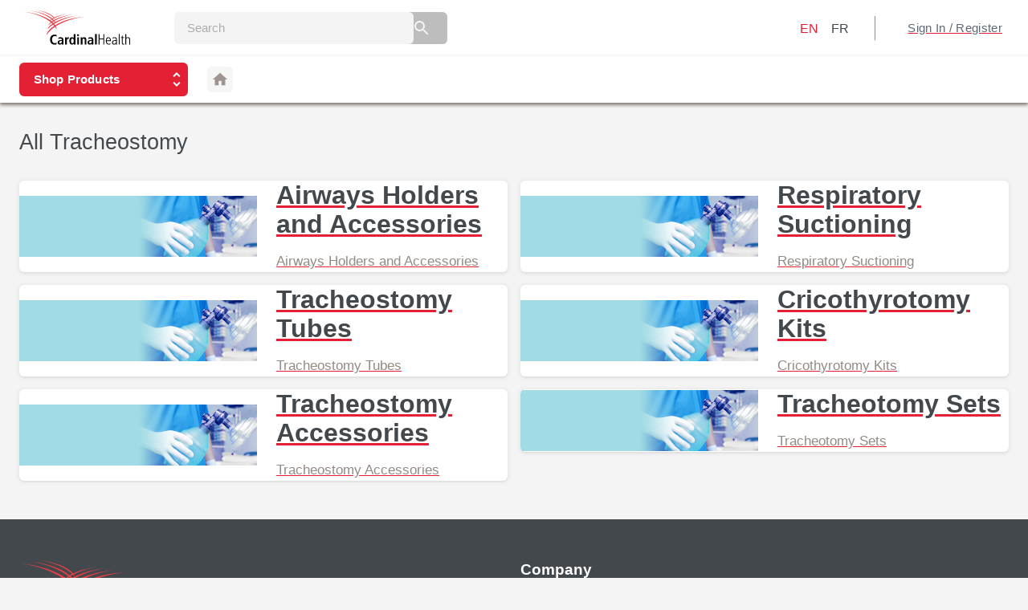

--- FILE ---
content_type: text/html
request_url: https://shop.cardinalhealth.ca/chc/tracheostomy
body_size: 40281
content:
<!DOCTYPE html>
<html lang="en" class="notranslate" translate="no" transformed="self;v=1"><head><meta charset="utf-8"><!--mui-inject-first--><style data-jss="" data-meta="MuiDivider">
.MuiDivider-root {
  border: none;
  height: 1px;
  margin: 0;
  flex-shrink: 0;
  background-color: #948a85;
}
.MuiDivider-absolute {
  left: 0;
  width: 100%;
  bottom: 0;
  position: absolute;
}
.MuiDivider-inset {
  margin-left: 72px;
}
.MuiDivider-light {
  background-color: rgba(148, 138, 133, 0.08);
}
.MuiDivider-middle {
  margin-left: 16px;
  margin-right: 16px;
}
.MuiDivider-vertical {
  width: 1px;
  height: 100%;
}
.MuiDivider-flexItem {
  height: auto;
  align-self: stretch;
}
</style><style data-jss="" data-meta="MuiTouchRipple">
.MuiTouchRipple-root {
  top: 0;
  left: 0;
  right: 0;
  bottom: 0;
  z-index: 0;
  overflow: hidden;
  position: absolute;
  border-radius: inherit;
  pointer-events: none;
}
.MuiTouchRipple-ripple {
  opacity: 0;
  position: absolute;
}
.MuiTouchRipple-rippleVisible {
  opacity: 0.3;
  animation: MuiTouchRipple-keyframes-enter 550ms cubic-bezier(0.4, 0, 0.2, 1);
  transform: scale(1);
}
.MuiTouchRipple-ripplePulsate {
  animation-duration: 200ms;
}
.MuiTouchRipple-child {
  width: 100%;
  height: 100%;
  display: block;
  opacity: 1;
  border-radius: 50%;
  background-color: currentColor;
}
.MuiTouchRipple-childLeaving {
  opacity: 0;
  animation: MuiTouchRipple-keyframes-exit 550ms cubic-bezier(0.4, 0, 0.2, 1);
}
.MuiTouchRipple-childPulsate {
  top: 0;
  left: 0;
  position: absolute;
  animation: MuiTouchRipple-keyframes-pulsate 2500ms cubic-bezier(0.4, 0, 0.2, 1) 200ms infinite;
}
@-webkit-keyframes MuiTouchRipple-keyframes-enter {
  0% {
    opacity: 0.1;
    transform: scale(0);
  }
  100% {
    opacity: 0.3;
    transform: scale(1);
  }
}
@-webkit-keyframes MuiTouchRipple-keyframes-exit {
  0% {
    opacity: 1;
  }
  100% {
    opacity: 0;
  }
}
@-webkit-keyframes MuiTouchRipple-keyframes-pulsate {
  0% {
    transform: scale(1);
  }
  50% {
    transform: scale(0.92);
  }
  100% {
    transform: scale(1);
  }
}
</style><style data-jss="" data-meta="MuiButtonBase">
.MuiButtonBase-root {
  color: inherit;
  border: 0;
  cursor: pointer;
  margin: 0;
  display: inline-flex;
  outline: 0;
  padding: 0;
  position: relative;
  align-items: center;
  user-select: none;
  border-radius: 0;
  vertical-align: middle;
  -moz-appearance: none;
  justify-content: center;
  text-decoration: none;
  background-color: transparent;
  -webkit-appearance: none;
  -webkit-tap-highlight-color: transparent;
}
.MuiButtonBase-root::-moz-focus-inner {
  border-style: none;
}
.MuiButtonBase-root.Mui-disabled {
  cursor: default;
  pointer-events: none;
}
@media print {
  .MuiButtonBase-root {
    -webkit-print-color-adjust: exact;
  }
}
</style><style data-jss="" data-meta="MuiInputAdornment">
.MuiInputAdornment-root {
  height: 0.01em;
  display: flex;
  max-height: 2em;
  align-items: center;
  white-space: nowrap;
}
.MuiInputAdornment-filled.MuiInputAdornment-positionStart:not(.MuiInputAdornment-hiddenLabel) {
  margin-top: 16px;
}
.MuiInputAdornment-positionStart {
  margin-right: 8px;
}
.MuiInputAdornment-positionEnd {
  margin-left: 8px;
}
.MuiInputAdornment-disablePointerEvents {
  pointer-events: none;
}
</style><style data-jss="" data-meta="MuiSvgIcon">
.MuiSvgIcon-root {
  fill: currentColor;
  width: 1em;
  height: 1em;
  display: inline-block;
  font-size: 1.5rem;
  transition: fill 200ms cubic-bezier(0.4, 0, 0.2, 1) 0ms;
  flex-shrink: 0;
  user-select: none;
}
.MuiSvgIcon-colorPrimary {
  color: #e42034;
}
.MuiSvgIcon-colorSecondary {
  color: #e42034;
}
.MuiSvgIcon-colorAction {
  color: #cccccc;
}
.MuiSvgIcon-colorError {
  color: #f44336;
}
.MuiSvgIcon-colorDisabled {
  color: #948a85;
}
.MuiSvgIcon-fontSizeInherit {
  font-size: inherit;
}
.MuiSvgIcon-fontSizeSmall {
  font-size: 1.25rem;
}
.MuiSvgIcon-fontSizeLarge {
  font-size: 2.1875rem;
}
</style><style data-jss="" data-meta="MuiButton">
.MuiButton-root {
  color: #43484D;
  padding: 6px 16px;
  font-size: 0.890625rem;
  min-width: 64px;
  box-sizing: border-box;
  transition: background-color 250ms cubic-bezier(0.4, 0, 0.2, 1) 0ms,box-shadow 250ms cubic-bezier(0.4, 0, 0.2, 1) 0ms,border 250ms cubic-bezier(0.4, 0, 0.2, 1) 0ms;
  font-family: Myriad Pro Light,"Helvetica Neue",Arial,sans-serif;
  font-weight: 400;
  line-height: 1.75;
  border-radius: 6px;
  text-transform: none;
}
@media (min-width:600px) {
  .MuiButton-root {
    font-size: 0.9375rem;
  }
}
@media (min-width:960px) {
  .MuiButton-root {
    font-size: 0.984375rem;
  }
}
@media (min-width:1440px) {
  .MuiButton-root {
    font-size: 1.03125rem;
  }
}
@media (min-width:1920px) {
  .MuiButton-root {
    font-size: 1.078125rem;
  }
}
.MuiButton-root:hover {
  text-decoration: none;
  background-color: rgba(67, 72, 77, 0.04);
}
.MuiButton-root.Mui-disabled {
  color: #948a85;
}
@media (hover: none) {
  .MuiButton-root:hover {
    background-color: transparent;
  }
}
.MuiButton-root:hover.Mui-disabled {
  background-color: transparent;
}
.MuiButton-label {
  width: 100%;
  display: inherit;
  align-items: inherit;
  justify-content: inherit;
}
.MuiButton-text {
  padding: 6px 8px;
}
.MuiButton-textPrimary {
  color: #e42034;
}
.MuiButton-textPrimary:hover {
  background-color: rgba(228, 32, 52, 0.04);
}
@media (hover: none) {
  .MuiButton-textPrimary:hover {
    background-color: transparent;
  }
}
.MuiButton-textSecondary {
  color: #e42034;
}
.MuiButton-textSecondary:hover {
  background-color: rgba(228, 32, 52, 0.04);
}
@media (hover: none) {
  .MuiButton-textSecondary:hover {
    background-color: transparent;
  }
}
.MuiButton-outlined {
  border: 1px solid rgba(0, 0, 0, 0.23);
  padding: 5px 15px;
}
.MuiButton-outlined.Mui-disabled {
  border: 1px solid #F0F4F7;
}
.MuiButton-outlinedPrimary {
  color: #e42034;
  border: 1px solid rgba(228, 32, 52, 0.5);
}
.MuiButton-outlinedPrimary:hover {
  border: 1px solid #e42034;
  background-color: rgba(228, 32, 52, 0.04);
}
@media (hover: none) {
  .MuiButton-outlinedPrimary:hover {
    background-color: transparent;
  }
}
.MuiButton-outlinedSecondary {
  color: #e42034;
  border: 1px solid rgba(228, 32, 52, 0.5);
}
.MuiButton-outlinedSecondary:hover {
  border: 1px solid #e42034;
  background-color: rgba(228, 32, 52, 0.04);
}
.MuiButton-outlinedSecondary.Mui-disabled {
  border: 1px solid #948a85;
}
@media (hover: none) {
  .MuiButton-outlinedSecondary:hover {
    background-color: transparent;
  }
}
.MuiButton-contained {
  color: rgba(0, 0, 0, 0.87);
  box-shadow: 0px 1px 4px 2px rgba(0,0,0,0.15), 0px 2px 1px 0px rgba(0,0,0,0.13);
  background-color: #e0e0e0;
}
.MuiButton-contained:hover {
  box-shadow: inset 0px 1px 2px 2px rgba(0,0,0,0.1), inset 0px 2px 1px 0px rgba(0,0,0,0.1);
  background-color: #d5d5d5;
}
.MuiButton-contained.Mui-focusVisible {
  box-shadow: none;
}
.MuiButton-contained:active {
  box-shadow: none;
}
.MuiButton-contained.Mui-disabled {
  color: #948a85;
  box-shadow: none;
  background-color: #F0F4F7;
}
@media (hover: none) {
  .MuiButton-contained:hover {
    box-shadow: 0px 1px 4px 2px rgba(0,0,0,0.15), 0px 2px 1px 0px rgba(0,0,0,0.13);
    background-color: #e0e0e0;
  }
}
.MuiButton-contained:hover.Mui-disabled {
  background-color: #F0F4F7;
}
.MuiButton-containedPrimary {
  color: #fff;
  background-color: #e42034;
}
.MuiButton-containedPrimary:hover {
  background-color: #2e2e2f;
}
@media (hover: none) {
  .MuiButton-containedPrimary:hover {
    background-color: #e42034;
  }
}
.MuiButton-containedSecondary {
  color: #fff;
  background-color: #e42034;
}
.MuiButton-containedSecondary:hover {
  background-color: #2e2e2f;
}
@media (hover: none) {
  .MuiButton-containedSecondary:hover {
    background-color: #e42034;
  }
}
.MuiButton-disableElevation {
  box-shadow: none;
}
.MuiButton-disableElevation:hover {
  box-shadow: none;
}
.MuiButton-disableElevation.Mui-focusVisible {
  box-shadow: none;
}
.MuiButton-disableElevation:active {
  box-shadow: none;
}
.MuiButton-disableElevation.Mui-disabled {
  box-shadow: none;
}
.MuiButton-colorInherit {
  color: inherit;
  border-color: currentColor;
}
.MuiButton-textSizeSmall {
  padding: 4px 5px;
  font-size: 0.8125rem;
}
.MuiButton-textSizeLarge {
  padding: 8px 11px;
  font-size: 0.9375rem;
}
.MuiButton-outlinedSizeSmall {
  padding: 3px 9px;
  font-size: 0.8125rem;
}
.MuiButton-outlinedSizeLarge {
  padding: 7px 21px;
  font-size: 0.9375rem;
}
.MuiButton-containedSizeSmall {
  padding: 4px 10px;
  font-size: 0.8125rem;
}
.MuiButton-containedSizeLarge {
  padding: 8px 22px;
  font-size: 0.9375rem;
}
.MuiButton-fullWidth {
  width: 100%;
}
.MuiButton-startIcon {
  display: inherit;
  margin-left: -4px;
  margin-right: 8px;
}
.MuiButton-startIcon.MuiButton-iconSizeSmall {
  margin-left: -2px;
}
.MuiButton-endIcon {
  display: inherit;
  margin-left: 8px;
  margin-right: -4px;
}
.MuiButton-endIcon.MuiButton-iconSizeSmall {
  margin-right: -2px;
}
.MuiButton-iconSizeSmall > *:first-child {
  font-size: 18px;
}
.MuiButton-iconSizeMedium > *:first-child {
  font-size: 20px;
}
.MuiButton-iconSizeLarge > *:first-child {
  font-size: 22px;
}
</style><style data-jss="" data-meta="MuiPaper">
.MuiPaper-root {
  color: #43484D;
  transition: box-shadow 300ms cubic-bezier(0.4, 0, 0.2, 1) 0ms;
  background-color: #FFFFFF;
}
.MuiPaper-rounded {
  border-radius: 6px;
}
.MuiPaper-outlined {
  border: 1px solid #948a85;
}
.MuiPaper-elevation0 {
  box-shadow: none;
}
.MuiPaper-elevation1 {
  box-shadow: 0px 1px 4px 2px rgba(0,0,0,0.05), 0px 2px 1px 0px rgba(0,0,0,0.03);
}
.MuiPaper-elevation2 {
  box-shadow: 0px 1px 4px 2px rgba(0,0,0,0.15), 0px 2px 1px 0px rgba(0,0,0,0.13);
}
.MuiPaper-elevation3 {
  box-shadow: 0px 1px 2px 2px rgba(0,0,0,0.1), 0px 2px 1px 0px rgba(0,0,0,0.1);
}
.MuiPaper-elevation4 {
  box-shadow: inset 0px 1px 2px 2px rgba(0,0,0,0.1), inset 0px 2px 1px 0px rgba(0,0,0,0.1);
}
.MuiPaper-elevation5 {
  box-shadow: none;
}
.MuiPaper-elevation6 {
  box-shadow: none;
}
.MuiPaper-elevation7 {
  box-shadow: none;
}
.MuiPaper-elevation8 {
  box-shadow: none;
}
.MuiPaper-elevation9 {
  box-shadow: none;
}
.MuiPaper-elevation10 {
  box-shadow: none;
}
.MuiPaper-elevation11 {
  box-shadow: none;
}
.MuiPaper-elevation12 {
  box-shadow: none;
}
.MuiPaper-elevation13 {
  box-shadow: none;
}
.MuiPaper-elevation14 {
  box-shadow: none;
}
.MuiPaper-elevation15 {
  box-shadow: none;
}
.MuiPaper-elevation16 {
  box-shadow: none;
}
.MuiPaper-elevation17 {
  box-shadow: none;
}
.MuiPaper-elevation18 {
  box-shadow: none;
}
.MuiPaper-elevation19 {
  box-shadow: none;
}
.MuiPaper-elevation20 {
  box-shadow: none;
}
.MuiPaper-elevation21 {
  box-shadow: none;
}
.MuiPaper-elevation22 {
  box-shadow: none;
}
.MuiPaper-elevation23 {
  box-shadow: none;
}
.MuiPaper-elevation24 {
  box-shadow: none;
}
</style><style data-jss="" data-meta="MuiTouchRipple">
.MuiTouchRipple-root {
  top: 0;
  left: 0;
  right: 0;
  bottom: 0;
  z-index: 0;
  overflow: hidden;
  position: absolute;
  border-radius: inherit;
  pointer-events: none;
}
.MuiTouchRipple-ripple {
  opacity: 0;
  position: absolute;
}
.MuiTouchRipple-rippleVisible {
  opacity: 0.3;
  animation: MuiTouchRipple-keyframes-enter 550ms cubic-bezier(0.4, 0, 0.2, 1);
  transform: scale(1);
}
.MuiTouchRipple-ripplePulsate {
  animation-duration: 200ms;
}
.MuiTouchRipple-child {
  width: 100%;
  height: 100%;
  display: block;
  opacity: 1;
  border-radius: 50%;
  background-color: currentColor;
}
.MuiTouchRipple-childLeaving {
  opacity: 0;
  animation: MuiTouchRipple-keyframes-exit 550ms cubic-bezier(0.4, 0, 0.2, 1);
}
.MuiTouchRipple-childPulsate {
  top: 0;
  left: 0;
  position: absolute;
  animation: MuiTouchRipple-keyframes-pulsate 2500ms cubic-bezier(0.4, 0, 0.2, 1) 200ms infinite;
}
@-webkit-keyframes MuiTouchRipple-keyframes-enter {
  0% {
    opacity: 0.1;
    transform: scale(0);
  }
  100% {
    opacity: 0.3;
    transform: scale(1);
  }
}
@-webkit-keyframes MuiTouchRipple-keyframes-exit {
  0% {
    opacity: 1;
  }
  100% {
    opacity: 0;
  }
}
@-webkit-keyframes MuiTouchRipple-keyframes-pulsate {
  0% {
    transform: scale(1);
  }
  50% {
    transform: scale(0.92);
  }
  100% {
    transform: scale(1);
  }
}
</style><style data-jss="" data-meta="MuiButtonBase">
.MuiButtonBase-root {
  color: inherit;
  border: 0;
  cursor: pointer;
  margin: 0;
  display: inline-flex;
  outline: 0;
  padding: 0;
  position: relative;
  align-items: center;
  user-select: none;
  border-radius: 0;
  vertical-align: middle;
  -moz-appearance: none;
  justify-content: center;
  text-decoration: none;
  background-color: transparent;
  -webkit-appearance: none;
  -webkit-tap-highlight-color: transparent;
}
.MuiButtonBase-root::-moz-focus-inner {
  border-style: none;
}
.MuiButtonBase-root.Mui-disabled {
  cursor: default;
  pointer-events: none;
}
@media print {
  .MuiButtonBase-root {
    -webkit-print-color-adjust: exact;
  }
}
</style><style data-jss="" data-meta="MuiIconButton">
.MuiIconButton-root {
  flex: 0 0 auto;
  color: #cccccc;
  padding: 12px;
  overflow: visible;
  font-size: 1.5rem;
  text-align: center;
  transition: background-color 150ms cubic-bezier(0.4, 0, 0.2, 1) 0ms;
  border-radius: 50%;
}
.MuiIconButton-root:hover {
  background-color: rgba(204, 204, 204, 0.04);
}
.MuiIconButton-root.Mui-disabled {
  color: #948a85;
  background-color: transparent;
}
@media (hover: none) {
  .MuiIconButton-root:hover {
    background-color: transparent;
  }
}
.MuiIconButton-edgeStart {
  margin-left: -12px;
}
.MuiIconButton-sizeSmall.MuiIconButton-edgeStart {
  margin-left: -3px;
}
.MuiIconButton-edgeEnd {
  margin-right: -12px;
}
.MuiIconButton-sizeSmall.MuiIconButton-edgeEnd {
  margin-right: -3px;
}
.MuiIconButton-colorInherit {
  color: inherit;
}
.MuiIconButton-colorPrimary {
  color: #e42034;
}
.MuiIconButton-colorPrimary:hover {
  background-color: rgba(228, 32, 52, 0.04);
}
@media (hover: none) {
  .MuiIconButton-colorPrimary:hover {
    background-color: transparent;
  }
}
.MuiIconButton-colorSecondary {
  color: #e42034;
}
.MuiIconButton-colorSecondary:hover {
  background-color: rgba(228, 32, 52, 0.04);
}
@media (hover: none) {
  .MuiIconButton-colorSecondary:hover {
    background-color: transparent;
  }
}
.MuiIconButton-sizeSmall {
  padding: 3px;
  font-size: 1.125rem;
}
.MuiIconButton-label {
  width: 100%;
  display: flex;
  align-items: inherit;
  justify-content: inherit;
}
</style><style data-jss="" data-meta="MuiButton">
.MuiButton-root {
  color: #43484D;
  padding: 6px 16px;
  font-size: 0.890625rem;
  min-width: 64px;
  box-sizing: border-box;
  transition: background-color 250ms cubic-bezier(0.4, 0, 0.2, 1) 0ms,box-shadow 250ms cubic-bezier(0.4, 0, 0.2, 1) 0ms,border 250ms cubic-bezier(0.4, 0, 0.2, 1) 0ms;
  font-family: Myriad Pro Light,"Helvetica Neue",Arial,sans-serif;
  font-weight: 400;
  line-height: 1.75;
  border-radius: 6px;
  text-transform: none;
}
@media (min-width:600px) {
  .MuiButton-root {
    font-size: 0.9375rem;
  }
}
@media (min-width:960px) {
  .MuiButton-root {
    font-size: 0.984375rem;
  }
}
@media (min-width:1440px) {
  .MuiButton-root {
    font-size: 1.03125rem;
  }
}
@media (min-width:1920px) {
  .MuiButton-root {
    font-size: 1.078125rem;
  }
}
.MuiButton-root:hover {
  text-decoration: none;
  background-color: rgba(67, 72, 77, 0.04);
}
.MuiButton-root.Mui-disabled {
  color: #948a85;
}
@media (hover: none) {
  .MuiButton-root:hover {
    background-color: transparent;
  }
}
.MuiButton-root:hover.Mui-disabled {
  background-color: transparent;
}
.MuiButton-label {
  width: 100%;
  display: inherit;
  align-items: inherit;
  justify-content: inherit;
}
.MuiButton-text {
  padding: 6px 8px;
}
.MuiButton-textPrimary {
  color: #e42034;
}
.MuiButton-textPrimary:hover {
  background-color: rgba(228, 32, 52, 0.04);
}
@media (hover: none) {
  .MuiButton-textPrimary:hover {
    background-color: transparent;
  }
}
.MuiButton-textSecondary {
  color: #e42034;
}
.MuiButton-textSecondary:hover {
  background-color: rgba(228, 32, 52, 0.04);
}
@media (hover: none) {
  .MuiButton-textSecondary:hover {
    background-color: transparent;
  }
}
.MuiButton-outlined {
  border: 1px solid rgba(0, 0, 0, 0.23);
  padding: 5px 15px;
}
.MuiButton-outlined.Mui-disabled {
  border: 1px solid #F0F4F7;
}
.MuiButton-outlinedPrimary {
  color: #e42034;
  border: 1px solid rgba(228, 32, 52, 0.5);
}
.MuiButton-outlinedPrimary:hover {
  border: 1px solid #e42034;
  background-color: rgba(228, 32, 52, 0.04);
}
@media (hover: none) {
  .MuiButton-outlinedPrimary:hover {
    background-color: transparent;
  }
}
.MuiButton-outlinedSecondary {
  color: #e42034;
  border: 1px solid rgba(228, 32, 52, 0.5);
}
.MuiButton-outlinedSecondary:hover {
  border: 1px solid #e42034;
  background-color: rgba(228, 32, 52, 0.04);
}
.MuiButton-outlinedSecondary.Mui-disabled {
  border: 1px solid #948a85;
}
@media (hover: none) {
  .MuiButton-outlinedSecondary:hover {
    background-color: transparent;
  }
}
.MuiButton-contained {
  color: rgba(0, 0, 0, 0.87);
  box-shadow: 0px 1px 4px 2px rgba(0,0,0,0.15), 0px 2px 1px 0px rgba(0,0,0,0.13);
  background-color: #e0e0e0;
}
.MuiButton-contained:hover {
  box-shadow: inset 0px 1px 2px 2px rgba(0,0,0,0.1), inset 0px 2px 1px 0px rgba(0,0,0,0.1);
  background-color: #d5d5d5;
}
.MuiButton-contained.Mui-focusVisible {
  box-shadow: none;
}
.MuiButton-contained:active {
  box-shadow: none;
}
.MuiButton-contained.Mui-disabled {
  color: #948a85;
  box-shadow: none;
  background-color: #F0F4F7;
}
@media (hover: none) {
  .MuiButton-contained:hover {
    box-shadow: 0px 1px 4px 2px rgba(0,0,0,0.15), 0px 2px 1px 0px rgba(0,0,0,0.13);
    background-color: #e0e0e0;
  }
}
.MuiButton-contained:hover.Mui-disabled {
  background-color: #F0F4F7;
}
.MuiButton-containedPrimary {
  color: #fff;
  background-color: #e42034;
}
.MuiButton-containedPrimary:hover {
  background-color: #2e2e2f;
}
@media (hover: none) {
  .MuiButton-containedPrimary:hover {
    background-color: #e42034;
  }
}
.MuiButton-containedSecondary {
  color: #fff;
  background-color: #e42034;
}
.MuiButton-containedSecondary:hover {
  background-color: #2e2e2f;
}
@media (hover: none) {
  .MuiButton-containedSecondary:hover {
    background-color: #e42034;
  }
}
.MuiButton-disableElevation {
  box-shadow: none;
}
.MuiButton-disableElevation:hover {
  box-shadow: none;
}
.MuiButton-disableElevation.Mui-focusVisible {
  box-shadow: none;
}
.MuiButton-disableElevation:active {
  box-shadow: none;
}
.MuiButton-disableElevation.Mui-disabled {
  box-shadow: none;
}
.MuiButton-colorInherit {
  color: inherit;
  border-color: currentColor;
}
.MuiButton-textSizeSmall {
  padding: 4px 5px;
  font-size: 0.8125rem;
}
.MuiButton-textSizeLarge {
  padding: 8px 11px;
  font-size: 0.9375rem;
}
.MuiButton-outlinedSizeSmall {
  padding: 3px 9px;
  font-size: 0.8125rem;
}
.MuiButton-outlinedSizeLarge {
  padding: 7px 21px;
  font-size: 0.9375rem;
}
.MuiButton-containedSizeSmall {
  padding: 4px 10px;
  font-size: 0.8125rem;
}
.MuiButton-containedSizeLarge {
  padding: 8px 22px;
  font-size: 0.9375rem;
}
.MuiButton-fullWidth {
  width: 100%;
}
.MuiButton-startIcon {
  display: inherit;
  margin-left: -4px;
  margin-right: 8px;
}
.MuiButton-startIcon.MuiButton-iconSizeSmall {
  margin-left: -2px;
}
.MuiButton-endIcon {
  display: inherit;
  margin-left: 8px;
  margin-right: -4px;
}
.MuiButton-endIcon.MuiButton-iconSizeSmall {
  margin-right: -2px;
}
.MuiButton-iconSizeSmall > *:first-child {
  font-size: 18px;
}
.MuiButton-iconSizeMedium > *:first-child {
  font-size: 20px;
}
.MuiButton-iconSizeLarge > *:first-child {
  font-size: 22px;
}
</style><style data-jss="" data-meta="MuiBox">

</style><style data-jss="" data-meta="MuiBox">.jss5 { }</style><style data-jss="" data-meta="MuiBox">.jss6 { display: flex; align-items: center; justify-content: center; }</style><style data-jss="" data-meta="MuiTypography">
.MuiTypography-root {
  margin: 0;
}
.MuiTypography-body2 {
  font-size: 0.8312499999999999rem;
  font-family: Myriad Pro Regular,"Helvetica Neue",Arial,sans-serif;
  font-weight: 700;
  line-height: 1.43;
}
@media (min-width:600px) {
  .MuiTypography-body2 {
    font-size: 0.875rem;
  }
}
@media (min-width:960px) {
  .MuiTypography-body2 {
    font-size: 0.9187500000000001rem;
  }
}
@media (min-width:1440px) {
  .MuiTypography-body2 {
    font-size: 0.9625000000000001rem;
  }
}
@media (min-width:1920px) {
  .MuiTypography-body2 {
    font-size: 1.0062499999999999rem;
  }
}
.MuiTypography-body1 {
  font-size: 0.8312499999999999rem;
  font-family: Myriad Pro Regular,"Helvetica Neue",Arial,sans-serif;
  font-weight: 400;
  line-height: 1.5;
}
@media (min-width:600px) {
  .MuiTypography-body1 {
    font-size: 0.875rem;
  }
}
@media (min-width:960px) {
  .MuiTypography-body1 {
    font-size: 0.9187500000000001rem;
  }
}
@media (min-width:1440px) {
  .MuiTypography-body1 {
    font-size: 0.9625000000000001rem;
  }
}
@media (min-width:1920px) {
  .MuiTypography-body1 {
    font-size: 1.0062499999999999rem;
  }
}
.MuiTypography-caption {
  font-size: 0.7124999999999999rem;
  font-family: Myriad Pro Light,"Helvetica Neue",Arial,sans-serif;
  font-weight: 400;
  line-height: 1.66;
}
@media (min-width:600px) {
  .MuiTypography-caption {
    font-size: 0.75rem;
  }
}
@media (min-width:960px) {
  .MuiTypography-caption {
    font-size: 0.7875000000000001rem;
  }
}
@media (min-width:1440px) {
  .MuiTypography-caption {
    font-size: 0.8250000000000001rem;
  }
}
@media (min-width:1920px) {
  .MuiTypography-caption {
    font-size: 0.8624999999999999rem;
  }
}
.MuiTypography-button {
  font-size: 0.890625rem;
  font-family: Myriad Pro Light,"Helvetica Neue",Arial,sans-serif;
  font-weight: 400;
  line-height: 1.75;
  text-transform: none;
}
@media (min-width:600px) {
  .MuiTypography-button {
    font-size: 0.9375rem;
  }
}
@media (min-width:960px) {
  .MuiTypography-button {
    font-size: 0.984375rem;
  }
}
@media (min-width:1440px) {
  .MuiTypography-button {
    font-size: 1.03125rem;
  }
}
@media (min-width:1920px) {
  .MuiTypography-button {
    font-size: 1.078125rem;
  }
}
.MuiTypography-h1 {
  font-size: 3.3249999999999997rem;
  font-family: Myriad Pro Light,"Helvetica Neue",Arial,sans-serif;
  font-weight: 700;
  line-height: 1.167;
}
@media (min-width:600px) {
  .MuiTypography-h1 {
    font-size: 3.5rem;
  }
}
@media (min-width:960px) {
  .MuiTypography-h1 {
    font-size: 3.6750000000000003rem;
  }
}
@media (min-width:1440px) {
  .MuiTypography-h1 {
    font-size: 3.8500000000000005rem;
  }
}
@media (min-width:1920px) {
  .MuiTypography-h1 {
    font-size: 4.0249999999999995rem;
  }
}
.MuiTypography-h2 {
  font-size: 2.49375rem;
  font-family: Myriad Pro Light,"Helvetica Neue",Arial,sans-serif;
  font-weight: 400;
  line-height: 1.2;
}
@media (min-width:600px) {
  .MuiTypography-h2 {
    font-size: 2.625rem;
  }
}
@media (min-width:960px) {
  .MuiTypography-h2 {
    font-size: 2.75625rem;
  }
}
@media (min-width:1440px) {
  .MuiTypography-h2 {
    font-size: 2.8875rem;
  }
}
@media (min-width:1920px) {
  .MuiTypography-h2 {
    font-size: 3.01875rem;
  }
}
.MuiTypography-h3 {
  font-size: 1.78125rem;
  font-family: Myriad Pro Light,"Helvetica Neue",Arial,sans-serif;
  font-weight: 700;
  line-height: 1.167;
}
@media (min-width:600px) {
  .MuiTypography-h3 {
    font-size: 1.875rem;
  }
}
@media (min-width:960px) {
  .MuiTypography-h3 {
    font-size: 1.96875rem;
  }
}
@media (min-width:1440px) {
  .MuiTypography-h3 {
    font-size: 2.0625rem;
  }
}
@media (min-width:1920px) {
  .MuiTypography-h3 {
    font-size: 2.15625rem;
  }
}
.MuiTypography-h4 {
  font-size: 1.54375rem;
  font-family: Myriad Pro Light,"Helvetica Neue",Arial,sans-serif;
  font-weight: 400;
  line-height: 1.235;
}
@media (min-width:600px) {
  .MuiTypography-h4 {
    font-size: 1.625rem;
  }
}
@media (min-width:960px) {
  .MuiTypography-h4 {
    font-size: 1.70625rem;
  }
}
@media (min-width:1440px) {
  .MuiTypography-h4 {
    font-size: 1.7875rem;
  }
}
@media (min-width:1920px) {
  .MuiTypography-h4 {
    font-size: 1.86875rem;
  }
}
.MuiTypography-h5 {
  font-size: 1.1875rem;
  font-family: Myriad Pro Light,"Helvetica Neue",Arial,sans-serif;
  font-weight: 700;
  line-height: 1.334;
}
@media (min-width:600px) {
  .MuiTypography-h5 {
    font-size: 1.25rem;
  }
}
@media (min-width:960px) {
  .MuiTypography-h5 {
    font-size: 1.3125rem;
  }
}
@media (min-width:1440px) {
  .MuiTypography-h5 {
    font-size: 1.375rem;
  }
}
@media (min-width:1920px) {
  .MuiTypography-h5 {
    font-size: 1.4375rem;
  }
}
.MuiTypography-h6 {
  font-size: 1.0687499999999999rem;
  font-family: Myriad Pro Light,"Helvetica Neue",Arial,sans-serif;
  font-weight: 700;
  line-height: 1.6;
}
@media (min-width:600px) {
  .MuiTypography-h6 {
    font-size: 1.125rem;
  }
}
@media (min-width:960px) {
  .MuiTypography-h6 {
    font-size: 1.1812500000000001rem;
  }
}
@media (min-width:1440px) {
  .MuiTypography-h6 {
    font-size: 1.2375rem;
  }
}
@media (min-width:1920px) {
  .MuiTypography-h6 {
    font-size: 1.29375rem;
  }
}
.MuiTypography-subtitle1 {
  color: #948a85;
  font-size: 1.1875rem;
  font-family: Myriad Pro Bold,"Helvetica Neue",Arial,sans-serif;
  font-weight: 500;
  line-height: 1.2;
}
@media (min-width:600px) {
  .MuiTypography-subtitle1 {
    font-size: 1.25rem;
  }
}
@media (min-width:960px) {
  .MuiTypography-subtitle1 {
    font-size: 1.3125rem;
  }
}
@media (min-width:1440px) {
  .MuiTypography-subtitle1 {
    font-size: 1.375rem;
  }
}
@media (min-width:1920px) {
  .MuiTypography-subtitle1 {
    font-size: 1.4375rem;
  }
}
.MuiTypography-subtitle2 {
  color: #948a85;
  font-size: 0.95rem;
  font-family: Myriad Pro Bold,"Helvetica Neue",Arial,sans-serif;
  font-weight: 400;
  line-height: 1.57;
}
@media (min-width:600px) {
  .MuiTypography-subtitle2 {
    font-size: 1rem;
  }
}
@media (min-width:960px) {
  .MuiTypography-subtitle2 {
    font-size: 1.05rem;
  }
}
@media (min-width:1440px) {
  .MuiTypography-subtitle2 {
    font-size: 1.1rem;
  }
}
@media (min-width:1920px) {
  .MuiTypography-subtitle2 {
    font-size: 1.15rem;
  }
}
.MuiTypography-overline {
  color: #948a85;
  font-size: 0.7124999999999999rem;
  font-family: Myriad Pro Light,"Helvetica Neue",Arial,sans-serif;
  font-weight: 600;
  line-height: 2.66;
  letter-spacing: 1px;
  text-transform: uppercase;
}
@media (min-width:600px) {
  .MuiTypography-overline {
    font-size: 0.75rem;
  }
}
@media (min-width:960px) {
  .MuiTypography-overline {
    font-size: 0.7875000000000001rem;
  }
}
@media (min-width:1440px) {
  .MuiTypography-overline {
    font-size: 0.8250000000000001rem;
  }
}
@media (min-width:1920px) {
  .MuiTypography-overline {
    font-size: 0.8624999999999999rem;
  }
}
.MuiTypography-srOnly {
  width: 1px;
  height: 1px;
  overflow: hidden;
  position: absolute;
}
.MuiTypography-alignLeft {
  text-align: left;
}
.MuiTypography-alignCenter {
  text-align: center;
}
.MuiTypography-alignRight {
  text-align: right;
}
.MuiTypography-alignJustify {
  text-align: justify;
}
.MuiTypography-noWrap {
  overflow: hidden;
  white-space: nowrap;
  text-overflow: ellipsis;
}
.MuiTypography-gutterBottom {
  margin-bottom: 0.35em;
}
.MuiTypography-paragraph {
  margin-bottom: 16px;
}
.MuiTypography-colorInherit {
  color: inherit;
}
.MuiTypography-colorPrimary {
  color: #e42034;
}
.MuiTypography-colorSecondary {
  color: #e42034;
}
.MuiTypography-colorTextPrimary {
  color: #43484D;
}
.MuiTypography-colorTextSecondary {
  color: #5E6977;
}
.MuiTypography-colorError {
  color: #f44336;
}
.MuiTypography-displayInline {
  display: inline;
}
.MuiTypography-displayBlock {
  display: block;
}
</style><style data-jss="" data-meta="MuiGrid">
.MuiGrid-container {
  width: 100%;
  display: flex;
  flex-wrap: wrap;
  box-sizing: border-box;
}
.MuiGrid-item {
  margin: 0;
  box-sizing: border-box;
}
.MuiGrid-zeroMinWidth {
  min-width: 0;
}
.MuiGrid-direction-xs-column {
  flex-direction: column;
}
.MuiGrid-direction-xs-column-reverse {
  flex-direction: column-reverse;
}
.MuiGrid-direction-xs-row-reverse {
  flex-direction: row-reverse;
}
.MuiGrid-wrap-xs-nowrap {
  flex-wrap: nowrap;
}
.MuiGrid-wrap-xs-wrap-reverse {
  flex-wrap: wrap-reverse;
}
.MuiGrid-align-items-xs-center {
  align-items: center;
}
.MuiGrid-align-items-xs-flex-start {
  align-items: flex-start;
}
.MuiGrid-align-items-xs-flex-end {
  align-items: flex-end;
}
.MuiGrid-align-items-xs-baseline {
  align-items: baseline;
}
.MuiGrid-align-content-xs-center {
  align-content: center;
}
.MuiGrid-align-content-xs-flex-start {
  align-content: flex-start;
}
.MuiGrid-align-content-xs-flex-end {
  align-content: flex-end;
}
.MuiGrid-align-content-xs-space-between {
  align-content: space-between;
}
.MuiGrid-align-content-xs-space-around {
  align-content: space-around;
}
.MuiGrid-justify-content-xs-center {
  justify-content: center;
}
.MuiGrid-justify-content-xs-flex-end {
  justify-content: flex-end;
}
.MuiGrid-justify-content-xs-space-between {
  justify-content: space-between;
}
.MuiGrid-justify-content-xs-space-around {
  justify-content: space-around;
}
.MuiGrid-justify-content-xs-space-evenly {
  justify-content: space-evenly;
}
.MuiGrid-spacing-xs-1 {
  width: calc(100% + 8px);
  margin: -4px;
}
.MuiGrid-spacing-xs-1 > .MuiGrid-item {
  padding: 4px;
}
.MuiGrid-spacing-xs-2 {
  width: calc(100% + 16px);
  margin: -8px;
}
.MuiGrid-spacing-xs-2 > .MuiGrid-item {
  padding: 8px;
}
.MuiGrid-spacing-xs-3 {
  width: calc(100% + 24px);
  margin: -12px;
}
.MuiGrid-spacing-xs-3 > .MuiGrid-item {
  padding: 12px;
}
.MuiGrid-spacing-xs-4 {
  width: calc(100% + 32px);
  margin: -16px;
}
.MuiGrid-spacing-xs-4 > .MuiGrid-item {
  padding: 16px;
}
.MuiGrid-spacing-xs-5 {
  width: calc(100% + 40px);
  margin: -20px;
}
.MuiGrid-spacing-xs-5 > .MuiGrid-item {
  padding: 20px;
}
.MuiGrid-spacing-xs-6 {
  width: calc(100% + 48px);
  margin: -24px;
}
.MuiGrid-spacing-xs-6 > .MuiGrid-item {
  padding: 24px;
}
.MuiGrid-spacing-xs-7 {
  width: calc(100% + 56px);
  margin: -28px;
}
.MuiGrid-spacing-xs-7 > .MuiGrid-item {
  padding: 28px;
}
.MuiGrid-spacing-xs-8 {
  width: calc(100% + 64px);
  margin: -32px;
}
.MuiGrid-spacing-xs-8 > .MuiGrid-item {
  padding: 32px;
}
.MuiGrid-spacing-xs-9 {
  width: calc(100% + 72px);
  margin: -36px;
}
.MuiGrid-spacing-xs-9 > .MuiGrid-item {
  padding: 36px;
}
.MuiGrid-spacing-xs-10 {
  width: calc(100% + 80px);
  margin: -40px;
}
.MuiGrid-spacing-xs-10 > .MuiGrid-item {
  padding: 40px;
}
.MuiGrid-grid-xs-auto {
  flex-grow: 0;
  max-width: none;
  flex-basis: auto;
}
.MuiGrid-grid-xs-true {
  flex-grow: 1;
  max-width: 100%;
  flex-basis: 0;
}
.MuiGrid-grid-xs-1 {
  flex-grow: 0;
  max-width: 8.333333%;
  flex-basis: 8.333333%;
}
.MuiGrid-grid-xs-2 {
  flex-grow: 0;
  max-width: 16.666667%;
  flex-basis: 16.666667%;
}
.MuiGrid-grid-xs-3 {
  flex-grow: 0;
  max-width: 25%;
  flex-basis: 25%;
}
.MuiGrid-grid-xs-4 {
  flex-grow: 0;
  max-width: 33.333333%;
  flex-basis: 33.333333%;
}
.MuiGrid-grid-xs-5 {
  flex-grow: 0;
  max-width: 41.666667%;
  flex-basis: 41.666667%;
}
.MuiGrid-grid-xs-6 {
  flex-grow: 0;
  max-width: 50%;
  flex-basis: 50%;
}
.MuiGrid-grid-xs-7 {
  flex-grow: 0;
  max-width: 58.333333%;
  flex-basis: 58.333333%;
}
.MuiGrid-grid-xs-8 {
  flex-grow: 0;
  max-width: 66.666667%;
  flex-basis: 66.666667%;
}
.MuiGrid-grid-xs-9 {
  flex-grow: 0;
  max-width: 75%;
  flex-basis: 75%;
}
.MuiGrid-grid-xs-10 {
  flex-grow: 0;
  max-width: 83.333333%;
  flex-basis: 83.333333%;
}
.MuiGrid-grid-xs-11 {
  flex-grow: 0;
  max-width: 91.666667%;
  flex-basis: 91.666667%;
}
.MuiGrid-grid-xs-12 {
  flex-grow: 0;
  max-width: 100%;
  flex-basis: 100%;
}
@media (min-width:600px) {
  .MuiGrid-grid-sm-auto {
    flex-grow: 0;
    max-width: none;
    flex-basis: auto;
  }
  .MuiGrid-grid-sm-true {
    flex-grow: 1;
    max-width: 100%;
    flex-basis: 0;
  }
  .MuiGrid-grid-sm-1 {
    flex-grow: 0;
    max-width: 8.333333%;
    flex-basis: 8.333333%;
  }
  .MuiGrid-grid-sm-2 {
    flex-grow: 0;
    max-width: 16.666667%;
    flex-basis: 16.666667%;
  }
  .MuiGrid-grid-sm-3 {
    flex-grow: 0;
    max-width: 25%;
    flex-basis: 25%;
  }
  .MuiGrid-grid-sm-4 {
    flex-grow: 0;
    max-width: 33.333333%;
    flex-basis: 33.333333%;
  }
  .MuiGrid-grid-sm-5 {
    flex-grow: 0;
    max-width: 41.666667%;
    flex-basis: 41.666667%;
  }
  .MuiGrid-grid-sm-6 {
    flex-grow: 0;
    max-width: 50%;
    flex-basis: 50%;
  }
  .MuiGrid-grid-sm-7 {
    flex-grow: 0;
    max-width: 58.333333%;
    flex-basis: 58.333333%;
  }
  .MuiGrid-grid-sm-8 {
    flex-grow: 0;
    max-width: 66.666667%;
    flex-basis: 66.666667%;
  }
  .MuiGrid-grid-sm-9 {
    flex-grow: 0;
    max-width: 75%;
    flex-basis: 75%;
  }
  .MuiGrid-grid-sm-10 {
    flex-grow: 0;
    max-width: 83.333333%;
    flex-basis: 83.333333%;
  }
  .MuiGrid-grid-sm-11 {
    flex-grow: 0;
    max-width: 91.666667%;
    flex-basis: 91.666667%;
  }
  .MuiGrid-grid-sm-12 {
    flex-grow: 0;
    max-width: 100%;
    flex-basis: 100%;
  }
}
@media (min-width:960px) {
  .MuiGrid-grid-md-auto {
    flex-grow: 0;
    max-width: none;
    flex-basis: auto;
  }
  .MuiGrid-grid-md-true {
    flex-grow: 1;
    max-width: 100%;
    flex-basis: 0;
  }
  .MuiGrid-grid-md-1 {
    flex-grow: 0;
    max-width: 8.333333%;
    flex-basis: 8.333333%;
  }
  .MuiGrid-grid-md-2 {
    flex-grow: 0;
    max-width: 16.666667%;
    flex-basis: 16.666667%;
  }
  .MuiGrid-grid-md-3 {
    flex-grow: 0;
    max-width: 25%;
    flex-basis: 25%;
  }
  .MuiGrid-grid-md-4 {
    flex-grow: 0;
    max-width: 33.333333%;
    flex-basis: 33.333333%;
  }
  .MuiGrid-grid-md-5 {
    flex-grow: 0;
    max-width: 41.666667%;
    flex-basis: 41.666667%;
  }
  .MuiGrid-grid-md-6 {
    flex-grow: 0;
    max-width: 50%;
    flex-basis: 50%;
  }
  .MuiGrid-grid-md-7 {
    flex-grow: 0;
    max-width: 58.333333%;
    flex-basis: 58.333333%;
  }
  .MuiGrid-grid-md-8 {
    flex-grow: 0;
    max-width: 66.666667%;
    flex-basis: 66.666667%;
  }
  .MuiGrid-grid-md-9 {
    flex-grow: 0;
    max-width: 75%;
    flex-basis: 75%;
  }
  .MuiGrid-grid-md-10 {
    flex-grow: 0;
    max-width: 83.333333%;
    flex-basis: 83.333333%;
  }
  .MuiGrid-grid-md-11 {
    flex-grow: 0;
    max-width: 91.666667%;
    flex-basis: 91.666667%;
  }
  .MuiGrid-grid-md-12 {
    flex-grow: 0;
    max-width: 100%;
    flex-basis: 100%;
  }
}
@media (min-width:1440px) {
  .MuiGrid-grid-lg-auto {
    flex-grow: 0;
    max-width: none;
    flex-basis: auto;
  }
  .MuiGrid-grid-lg-true {
    flex-grow: 1;
    max-width: 100%;
    flex-basis: 0;
  }
  .MuiGrid-grid-lg-1 {
    flex-grow: 0;
    max-width: 8.333333%;
    flex-basis: 8.333333%;
  }
  .MuiGrid-grid-lg-2 {
    flex-grow: 0;
    max-width: 16.666667%;
    flex-basis: 16.666667%;
  }
  .MuiGrid-grid-lg-3 {
    flex-grow: 0;
    max-width: 25%;
    flex-basis: 25%;
  }
  .MuiGrid-grid-lg-4 {
    flex-grow: 0;
    max-width: 33.333333%;
    flex-basis: 33.333333%;
  }
  .MuiGrid-grid-lg-5 {
    flex-grow: 0;
    max-width: 41.666667%;
    flex-basis: 41.666667%;
  }
  .MuiGrid-grid-lg-6 {
    flex-grow: 0;
    max-width: 50%;
    flex-basis: 50%;
  }
  .MuiGrid-grid-lg-7 {
    flex-grow: 0;
    max-width: 58.333333%;
    flex-basis: 58.333333%;
  }
  .MuiGrid-grid-lg-8 {
    flex-grow: 0;
    max-width: 66.666667%;
    flex-basis: 66.666667%;
  }
  .MuiGrid-grid-lg-9 {
    flex-grow: 0;
    max-width: 75%;
    flex-basis: 75%;
  }
  .MuiGrid-grid-lg-10 {
    flex-grow: 0;
    max-width: 83.333333%;
    flex-basis: 83.333333%;
  }
  .MuiGrid-grid-lg-11 {
    flex-grow: 0;
    max-width: 91.666667%;
    flex-basis: 91.666667%;
  }
  .MuiGrid-grid-lg-12 {
    flex-grow: 0;
    max-width: 100%;
    flex-basis: 100%;
  }
}
@media (min-width:1920px) {
  .MuiGrid-grid-xl-auto {
    flex-grow: 0;
    max-width: none;
    flex-basis: auto;
  }
  .MuiGrid-grid-xl-true {
    flex-grow: 1;
    max-width: 100%;
    flex-basis: 0;
  }
  .MuiGrid-grid-xl-1 {
    flex-grow: 0;
    max-width: 8.333333%;
    flex-basis: 8.333333%;
  }
  .MuiGrid-grid-xl-2 {
    flex-grow: 0;
    max-width: 16.666667%;
    flex-basis: 16.666667%;
  }
  .MuiGrid-grid-xl-3 {
    flex-grow: 0;
    max-width: 25%;
    flex-basis: 25%;
  }
  .MuiGrid-grid-xl-4 {
    flex-grow: 0;
    max-width: 33.333333%;
    flex-basis: 33.333333%;
  }
  .MuiGrid-grid-xl-5 {
    flex-grow: 0;
    max-width: 41.666667%;
    flex-basis: 41.666667%;
  }
  .MuiGrid-grid-xl-6 {
    flex-grow: 0;
    max-width: 50%;
    flex-basis: 50%;
  }
  .MuiGrid-grid-xl-7 {
    flex-grow: 0;
    max-width: 58.333333%;
    flex-basis: 58.333333%;
  }
  .MuiGrid-grid-xl-8 {
    flex-grow: 0;
    max-width: 66.666667%;
    flex-basis: 66.666667%;
  }
  .MuiGrid-grid-xl-9 {
    flex-grow: 0;
    max-width: 75%;
    flex-basis: 75%;
  }
  .MuiGrid-grid-xl-10 {
    flex-grow: 0;
    max-width: 83.333333%;
    flex-basis: 83.333333%;
  }
  .MuiGrid-grid-xl-11 {
    flex-grow: 0;
    max-width: 91.666667%;
    flex-basis: 91.666667%;
  }
  .MuiGrid-grid-xl-12 {
    flex-grow: 0;
    max-width: 100%;
    flex-basis: 100%;
  }
}
</style><style data-jss="" data-meta="MuiContainer">
.MuiContainer-root {
  width: 100%;
  display: block;
  box-sizing: border-box;
  margin-left: auto;
  margin-right: auto;
  padding-left: 16px;
  padding-right: 16px;
}
@media (min-width:600px) {
  .MuiContainer-root {
    padding-left: 24px;
    padding-right: 24px;
  }
}
.MuiContainer-disableGutters {
  padding-left: 0;
  padding-right: 0;
}
@media (min-width:600px) {
  .MuiContainer-fixed {
    max-width: 600px;
  }
}
@media (min-width:960px) {
  .MuiContainer-fixed {
    max-width: 960px;
  }
}
@media (min-width:1440px) {
  .MuiContainer-fixed {
    max-width: 1440px;
  }
}
@media (min-width:1920px) {
  .MuiContainer-fixed {
    max-width: 1920px;
  }
}
@media (min-width:0px) {
  .MuiContainer-maxWidthXs {
    max-width: 444px;
  }
}
@media (min-width:600px) {
  .MuiContainer-maxWidthSm {
    max-width: 600px;
  }
}
@media (min-width:960px) {
  .MuiContainer-maxWidthMd {
    max-width: 960px;
  }
}
@media (min-width:1440px) {
  .MuiContainer-maxWidthLg {
    max-width: 1440px;
  }
}
@media (min-width:1920px) {
  .MuiContainer-maxWidthXl {
    max-width: 1920px;
  }
}
</style><style data-jss="" data-meta="MuiInputBase">
@-webkit-keyframes mui-auto-fill {}
@-webkit-keyframes mui-auto-fill-cancel {}
.MuiInputBase-root {
  color: #43484D;
  cursor: text;
  display: inline-flex;
  position: relative;
  font-size: 0.8312499999999999rem;
  box-sizing: border-box;
  align-items: center;
  font-family: Myriad Pro Regular,"Helvetica Neue",Arial,sans-serif;
  font-weight: 400;
  line-height: 1.1876em;
}
@media (min-width:600px) {
  .MuiInputBase-root {
    font-size: 0.875rem;
  }
}
@media (min-width:960px) {
  .MuiInputBase-root {
    font-size: 0.9187500000000001rem;
  }
}
@media (min-width:1440px) {
  .MuiInputBase-root {
    font-size: 0.9625000000000001rem;
  }
}
@media (min-width:1920px) {
  .MuiInputBase-root {
    font-size: 1.0062499999999999rem;
  }
}
.MuiInputBase-root.Mui-disabled {
  color: #948a85;
  cursor: default;
}
.MuiInputBase-multiline {
  padding: 6px 0 7px;
}
.MuiInputBase-multiline.MuiInputBase-marginDense {
  padding-top: 3px;
}
.MuiInputBase-fullWidth {
  width: 100%;
}
.MuiInputBase-input {
  font: inherit;
  color: currentColor;
  width: 100%;
  border: 0;
  height: 1.1876em;
  margin: 0;
  display: block;
  padding: 6px 0 7px;
  min-width: 0;
  background: none;
  box-sizing: content-box;
  animation-name: mui-auto-fill-cancel;
  letter-spacing: inherit;
  animation-duration: 10ms;
  -webkit-tap-highlight-color: transparent;
}
.MuiInputBase-input::-webkit-input-placeholder {
  color: currentColor;
  opacity: 0.42;
  transition: opacity 200ms cubic-bezier(0.4, 0, 0.2, 1) 0ms;
}
.MuiInputBase-input::-moz-placeholder {
  color: currentColor;
  opacity: 0.42;
  transition: opacity 200ms cubic-bezier(0.4, 0, 0.2, 1) 0ms;
}
.MuiInputBase-input:-ms-input-placeholder {
  color: currentColor;
  opacity: 0.42;
  transition: opacity 200ms cubic-bezier(0.4, 0, 0.2, 1) 0ms;
}
.MuiInputBase-input::-ms-input-placeholder {
  color: currentColor;
  opacity: 0.42;
  transition: opacity 200ms cubic-bezier(0.4, 0, 0.2, 1) 0ms;
}
.MuiInputBase-input:focus {
  outline: 0;
}
.MuiInputBase-input:invalid {
  box-shadow: none;
}
.MuiInputBase-input::-webkit-search-decoration {
  -webkit-appearance: none;
}
.MuiInputBase-input.Mui-disabled {
  opacity: 1;
}
.MuiInputBase-input:-webkit-autofill {
  animation-name: mui-auto-fill;
  animation-duration: 5000s;
}
label[data-shrink=false] + .MuiInputBase-formControl .MuiInputBase-input::-webkit-input-placeholder {
  opacity: 0 !important;
}
label[data-shrink=false] + .MuiInputBase-formControl .MuiInputBase-input::-moz-placeholder {
  opacity: 0 !important;
}
label[data-shrink=false] + .MuiInputBase-formControl .MuiInputBase-input:-ms-input-placeholder {
  opacity: 0 !important;
}
label[data-shrink=false] + .MuiInputBase-formControl .MuiInputBase-input::-ms-input-placeholder {
  opacity: 0 !important;
}
label[data-shrink=false] + .MuiInputBase-formControl .MuiInputBase-input:focus::-webkit-input-placeholder {
  opacity: 0.42;
}
label[data-shrink=false] + .MuiInputBase-formControl .MuiInputBase-input:focus::-moz-placeholder {
  opacity: 0.42;
}
label[data-shrink=false] + .MuiInputBase-formControl .MuiInputBase-input:focus:-ms-input-placeholder {
  opacity: 0.42;
}
label[data-shrink=false] + .MuiInputBase-formControl .MuiInputBase-input:focus::-ms-input-placeholder {
  opacity: 0.42;
}
.MuiInputBase-inputMarginDense {
  padding-top: 3px;
}
.MuiInputBase-inputMultiline {
  height: auto;
  resize: none;
  padding: 0;
}
.MuiInputBase-inputTypeSearch {
  -moz-appearance: textfield;
  -webkit-appearance: textfield;
}
</style><style data-jss="" data-meta="PrivateNotchedOutline">
.jss1 {
  top: -5px;
  left: 0;
  right: 0;
  bottom: 0;
  margin: 0;
  padding: 0 8px;
  overflow: hidden;
  position: absolute;
  border-style: solid;
  border-width: 1px;
  border-radius: inherit;
  pointer-events: none;
}
.jss2 {
  padding: 0;
  text-align: left;
  transition: width 150ms cubic-bezier(0.0, 0, 0.2, 1) 0ms;
  line-height: 11px;
}
.jss3 {
  width: auto;
  height: 11px;
  display: block;
  padding: 0;
  font-size: 0.75em;
  max-width: 0.01px;
  text-align: left;
  transition: max-width 50ms cubic-bezier(0.0, 0, 0.2, 1) 0ms;
  visibility: hidden;
}
.jss3 > span {
  display: inline-block;
  padding-left: 5px;
  padding-right: 5px;
}
.jss4 {
  max-width: 1000px;
  transition: max-width 100ms cubic-bezier(0.0, 0, 0.2, 1) 50ms;
}
</style><style data-jss="" data-meta="MuiOutlinedInput">
.MuiOutlinedInput-root {
  position: relative;
  border-radius: 6px;
}
.MuiOutlinedInput-root:hover .MuiOutlinedInput-notchedOutline {
  border-color: #43484D;
}
@media (hover: none) {
  .MuiOutlinedInput-root:hover .MuiOutlinedInput-notchedOutline {
    border-color: rgba(0, 0, 0, 0.23);
  }
}
.MuiOutlinedInput-root.Mui-focused .MuiOutlinedInput-notchedOutline {
  border-color: #e42034;
  border-width: 2px;
}
.MuiOutlinedInput-root.Mui-error .MuiOutlinedInput-notchedOutline {
  border-color: #f44336;
}
.MuiOutlinedInput-root.Mui-disabled .MuiOutlinedInput-notchedOutline {
  border-color: #948a85;
}
.MuiOutlinedInput-colorSecondary.Mui-focused .MuiOutlinedInput-notchedOutline {
  border-color: #e42034;
}
.MuiOutlinedInput-adornedStart {
  padding-left: 14px;
}
.MuiOutlinedInput-adornedEnd {
  padding-right: 14px;
}
.MuiOutlinedInput-multiline {
  padding: 18.5px 14px;
}
.MuiOutlinedInput-multiline.MuiOutlinedInput-marginDense {
  padding-top: 10.5px;
  padding-bottom: 10.5px;
}
.MuiOutlinedInput-notchedOutline {
  border-color: rgba(0, 0, 0, 0.23);
}
.MuiOutlinedInput-input {
  padding: 18.5px 14px;
}
.MuiOutlinedInput-input:-webkit-autofill {
  border-radius: inherit;
}
.MuiOutlinedInput-inputMarginDense {
  padding-top: 10.5px;
  padding-bottom: 10.5px;
}
.MuiOutlinedInput-inputMultiline {
  padding: 0;
}
.MuiOutlinedInput-inputAdornedStart {
  padding-left: 0;
}
.MuiOutlinedInput-inputAdornedEnd {
  padding-right: 0;
}
</style><style data-jss="" data-meta="MuiSnackbar">
.MuiSnackbar-root {
  left: 8px;
  right: 8px;
  display: flex;
  z-index: 1400;
  position: fixed;
  align-items: center;
  justify-content: center;
}
.MuiSnackbar-anchorOriginTopCenter {
  top: 8px;
}
@media (min-width:600px) {
  .MuiSnackbar-anchorOriginTopCenter {
    top: 24px;
    left: 50%;
    right: auto;
    transform: translateX(-50%);
  }
}
.MuiSnackbar-anchorOriginBottomCenter {
  bottom: 8px;
}
@media (min-width:600px) {
  .MuiSnackbar-anchorOriginBottomCenter {
    left: 50%;
    right: auto;
    bottom: 24px;
    transform: translateX(-50%);
  }
}
.MuiSnackbar-anchorOriginTopRight {
  top: 8px;
  justify-content: flex-end;
}
@media (min-width:600px) {
  .MuiSnackbar-anchorOriginTopRight {
    top: 24px;
    left: auto;
    right: 24px;
  }
}
.MuiSnackbar-anchorOriginBottomRight {
  bottom: 8px;
  justify-content: flex-end;
}
@media (min-width:600px) {
  .MuiSnackbar-anchorOriginBottomRight {
    left: auto;
    right: 24px;
    bottom: 24px;
  }
}
.MuiSnackbar-anchorOriginTopLeft {
  top: 8px;
  justify-content: flex-start;
}
@media (min-width:600px) {
  .MuiSnackbar-anchorOriginTopLeft {
    top: 24px;
    left: 24px;
    right: auto;
  }
}
.MuiSnackbar-anchorOriginBottomLeft {
  bottom: 8px;
  justify-content: flex-start;
}
@media (min-width:600px) {
  .MuiSnackbar-anchorOriginBottomLeft {
    left: 24px;
    right: auto;
    bottom: 24px;
  }
}
</style><style data-jss="" data-meta="MuiFormControl">
.MuiFormControl-root {
  border: 0;
  margin: 0;
  display: inline-flex;
  padding: 0;
  position: relative;
  min-width: 0;
  flex-direction: column;
  vertical-align: top;
}
.MuiFormControl-marginNormal {
  margin-top: 16px;
  margin-bottom: 8px;
}
.MuiFormControl-marginDense {
  margin-top: 8px;
  margin-bottom: 4px;
}
.MuiFormControl-fullWidth {
  width: 100%;
}
</style><style data-jss="" data-meta="MuiTextField">

</style><style data-jss="" data-meta="MuiDialog">
@media print {
  .MuiDialog-root {
    position: absolute !important;
  }
}
.MuiDialog-scrollPaper {
  display: flex;
  align-items: center;
  justify-content: center;
}
.MuiDialog-scrollBody {
  overflow-x: hidden;
  overflow-y: auto;
  text-align: center;
}
.MuiDialog-scrollBody:after {
  width: 0;
  height: 100%;
  content: "";
  display: inline-block;
  vertical-align: middle;
}
.MuiDialog-container {
  height: 100%;
  outline: 0;
}
@media print {
  .MuiDialog-container {
    height: auto;
  }
}
.MuiDialog-paper {
  margin: 32px;
  position: relative;
  overflow-y: auto;
}
@media print {
  .MuiDialog-paper {
    box-shadow: none;
    overflow-y: visible;
  }
}
.MuiDialog-paperScrollPaper {
  display: flex;
  max-height: calc(100% - 64px);
  flex-direction: column;
}
.MuiDialog-paperScrollBody {
  display: inline-block;
  text-align: left;
  vertical-align: middle;
}
.MuiDialog-paperWidthFalse {
  max-width: calc(100% - 64px);
}
.MuiDialog-paperWidthXs {
  max-width: 444px;
}
@media (max-width:507.95px) {
  .MuiDialog-paperWidthXs.MuiDialog-paperScrollBody {
    max-width: calc(100% - 64px);
  }
}
.MuiDialog-paperWidthSm {
  max-width: 600px;
}
@media (max-width:663.95px) {
  .MuiDialog-paperWidthSm.MuiDialog-paperScrollBody {
    max-width: calc(100% - 64px);
  }
}
.MuiDialog-paperWidthMd {
  max-width: 960px;
}
@media (max-width:1023.95px) {
  .MuiDialog-paperWidthMd.MuiDialog-paperScrollBody {
    max-width: calc(100% - 64px);
  }
}
.MuiDialog-paperWidthLg {
  max-width: 1440px;
}
@media (max-width:1503.95px) {
  .MuiDialog-paperWidthLg.MuiDialog-paperScrollBody {
    max-width: calc(100% - 64px);
  }
}
.MuiDialog-paperWidthXl {
  max-width: 1920px;
}
@media (max-width:1983.95px) {
  .MuiDialog-paperWidthXl.MuiDialog-paperScrollBody {
    max-width: calc(100% - 64px);
  }
}
.MuiDialog-paperFullWidth {
  width: calc(100% - 64px);
}
.MuiDialog-paperFullScreen {
  width: 100%;
  height: 100%;
  margin: 0;
  max-width: 100%;
  max-height: none;
  border-radius: 0;
}
.MuiDialog-paperFullScreen.MuiDialog-paperScrollBody {
  margin: 0;
  max-width: 100%;
}
</style><style data-jss="" data-meta="MuiBadge">
.MuiBadge-root {
  display: inline-flex;
  position: relative;
  flex-shrink: 0;
  vertical-align: middle;
}
.MuiBadge-badge {
  height: 20px;
  display: flex;
  padding: 0 6px;
  z-index: 1;
  position: absolute;
  flex-wrap: wrap;
  font-size: 0.75rem;
  min-width: 20px;
  box-sizing: border-box;
  transition: transform 225ms cubic-bezier(0.4, 0, 0.2, 1) 0ms;
  align-items: center;
  font-family: Myriad Pro Light,"Helvetica Neue",Arial,sans-serif;
  font-weight: 500;
  line-height: 1;
  align-content: center;
  border-radius: 10px;
  flex-direction: row;
  justify-content: center;
}
.MuiBadge-colorPrimary {
  color: #fff;
  background-color: #e42034;
}
.MuiBadge-colorSecondary {
  color: #fff;
  background-color: #e42034;
}
.MuiBadge-colorError {
  color: #fff;
  background-color: #f44336;
}
.MuiBadge-dot {
  height: 8px;
  padding: 0;
  min-width: 8px;
  border-radius: 4px;
}
.MuiBadge-anchorOriginTopRightRectangle {
  top: 0;
  right: 0;
  transform: scale(1) translate(50%, -50%);
  transform-origin: 100% 0%;
}
.MuiBadge-anchorOriginTopRightRectangle.MuiBadge-invisible {
  transform: scale(0) translate(50%, -50%);
}
.MuiBadge-anchorOriginTopRightRectangular {
  top: 0;
  right: 0;
  transform: scale(1) translate(50%, -50%);
  transform-origin: 100% 0%;
}
.MuiBadge-anchorOriginTopRightRectangular.MuiBadge-invisible {
  transform: scale(0) translate(50%, -50%);
}
.MuiBadge-anchorOriginBottomRightRectangle {
  right: 0;
  bottom: 0;
  transform: scale(1) translate(50%, 50%);
  transform-origin: 100% 100%;
}
.MuiBadge-anchorOriginBottomRightRectangle.MuiBadge-invisible {
  transform: scale(0) translate(50%, 50%);
}
.MuiBadge-anchorOriginBottomRightRectangular {
  right: 0;
  bottom: 0;
  transform: scale(1) translate(50%, 50%);
  transform-origin: 100% 100%;
}
.MuiBadge-anchorOriginBottomRightRectangular.MuiBadge-invisible {
  transform: scale(0) translate(50%, 50%);
}
.MuiBadge-anchorOriginTopLeftRectangle {
  top: 0;
  left: 0;
  transform: scale(1) translate(-50%, -50%);
  transform-origin: 0% 0%;
}
.MuiBadge-anchorOriginTopLeftRectangle.MuiBadge-invisible {
  transform: scale(0) translate(-50%, -50%);
}
.MuiBadge-anchorOriginTopLeftRectangular {
  top: 0;
  left: 0;
  transform: scale(1) translate(-50%, -50%);
  transform-origin: 0% 0%;
}
.MuiBadge-anchorOriginTopLeftRectangular.MuiBadge-invisible {
  transform: scale(0) translate(-50%, -50%);
}
.MuiBadge-anchorOriginBottomLeftRectangle {
  left: 0;
  bottom: 0;
  transform: scale(1) translate(-50%, 50%);
  transform-origin: 0% 100%;
}
.MuiBadge-anchorOriginBottomLeftRectangle.MuiBadge-invisible {
  transform: scale(0) translate(-50%, 50%);
}
.MuiBadge-anchorOriginBottomLeftRectangular {
  left: 0;
  bottom: 0;
  transform: scale(1) translate(-50%, 50%);
  transform-origin: 0% 100%;
}
.MuiBadge-anchorOriginBottomLeftRectangular.MuiBadge-invisible {
  transform: scale(0) translate(-50%, 50%);
}
.MuiBadge-anchorOriginTopRightCircle {
  top: 14%;
  right: 14%;
  transform: scale(1) translate(50%, -50%);
  transform-origin: 100% 0%;
}
.MuiBadge-anchorOriginTopRightCircle.MuiBadge-invisible {
  transform: scale(0) translate(50%, -50%);
}
.MuiBadge-anchorOriginTopRightCircular {
  top: 14%;
  right: 14%;
  transform: scale(1) translate(50%, -50%);
  transform-origin: 100% 0%;
}
.MuiBadge-anchorOriginTopRightCircular.MuiBadge-invisible {
  transform: scale(0) translate(50%, -50%);
}
.MuiBadge-anchorOriginBottomRightCircle {
  right: 14%;
  bottom: 14%;
  transform: scale(1) translate(50%, 50%);
  transform-origin: 100% 100%;
}
.MuiBadge-anchorOriginBottomRightCircle.MuiBadge-invisible {
  transform: scale(0) translate(50%, 50%);
}
.MuiBadge-anchorOriginBottomRightCircular {
  right: 14%;
  bottom: 14%;
  transform: scale(1) translate(50%, 50%);
  transform-origin: 100% 100%;
}
.MuiBadge-anchorOriginBottomRightCircular.MuiBadge-invisible {
  transform: scale(0) translate(50%, 50%);
}
.MuiBadge-anchorOriginTopLeftCircle {
  top: 14%;
  left: 14%;
  transform: scale(1) translate(-50%, -50%);
  transform-origin: 0% 0%;
}
.MuiBadge-anchorOriginTopLeftCircle.MuiBadge-invisible {
  transform: scale(0) translate(-50%, -50%);
}
.MuiBadge-anchorOriginTopLeftCircular {
  top: 14%;
  left: 14%;
  transform: scale(1) translate(-50%, -50%);
  transform-origin: 0% 0%;
}
.MuiBadge-anchorOriginTopLeftCircular.MuiBadge-invisible {
  transform: scale(0) translate(-50%, -50%);
}
.MuiBadge-anchorOriginBottomLeftCircle {
  left: 14%;
  bottom: 14%;
  transform: scale(1) translate(-50%, 50%);
  transform-origin: 0% 100%;
}
.MuiBadge-anchorOriginBottomLeftCircle.MuiBadge-invisible {
  transform: scale(0) translate(-50%, 50%);
}
.MuiBadge-anchorOriginBottomLeftCircular {
  left: 14%;
  bottom: 14%;
  transform: scale(1) translate(-50%, 50%);
  transform-origin: 0% 100%;
}
.MuiBadge-anchorOriginBottomLeftCircular.MuiBadge-invisible {
  transform: scale(0) translate(-50%, 50%);
}
.MuiBadge-invisible {
  transition: transform 195ms cubic-bezier(0.4, 0, 0.2, 1) 0ms;
}
</style><style data-jss="" data-meta="Styled(Component)">

</style><style data-jss="" data-meta="Styled(Component)">.jss8 { position: relative; min-width: 210px; }
.jss8 .MuiButton-label { justify-content: flex-start; }
.jss8 .MuiTypography-root { text-align: left; padding-right: 1rem; }
.jss8 svg { top: 50%; right: 0px; position: absolute; transform: translateY(-50%); }</style><style data-jss="" data-meta="MuiCssBaseline">
html {
  box-sizing: border-box;
  -webkit-font-smoothing: antialiased;
  -moz-osx-font-smoothing: grayscale;
}
*, *::before, *::after {
  box-sizing: inherit;
}
strong, b {
  font-weight: 700;
}
body {
  color: #43484D;
  margin: 0;
  font-size: 0.8312499999999999rem;
  font-family: Myriad Pro Regular,"Helvetica Neue",Arial,sans-serif;
  font-weight: 700;
  line-height: 1.43;
  background-color: #F4F4F4;
}
@media (min-width:600px) {
  body {
    font-size: 0.875rem;
  }
}
@media (min-width:960px) {
  body {
    font-size: 0.9187500000000001rem;
  }
}
@media (min-width:1440px) {
  body {
    font-size: 0.9625000000000001rem;
  }
}
@media (min-width:1920px) {
  body {
    font-size: 1.0062499999999999rem;
  }
}
@media print {
  body {
    background-color: #fff;
  }
}
body::backdrop {
  background-color: #F4F4F4;
}
</style><meta name="viewport" content="initial-scale=1,width=device-width"><meta name="mobile-web-app-capable" content="yes"><meta name="apple-mobile-web-app-capable" content="yes"><meta name="description" content="chc"><link rel="shortcut icon" href="/chc/favicon.ico"><link rel="apple-touch-icon" sizes="180x180" href="/chc/apple-touch-icon.png"><link rel="icon" type="image/png" sizes="32x32" href="/chc/favicon-32x32.png"><link rel="icon" type="image/png" sizes="16x16" href="/chc/favicon-16x16.png"><meta name="theme-color" content="#ffffff"><link rel="manifest" href="/chc/manifest.json"><title>Browse Tracheostomy Categories | Cardinal Health Canada</title><style>body{margin:0;padding:0;font-family:sans-serif}.navbar{text-align:center}.navbar a{display:inline-block;padding:10px;color:#fff;text-decoration:none}.page-info{text-align:center;font-weight:700}</style><link href="/chc/static/css/main.098f2f10.css" rel="stylesheet"><style type="text/css">.buttonBack___1mlaL,.buttonFirst___2rhFr,.buttonLast___2yuh0,.buttonNext___2mOCa,.buttonNext___3Lm3s,.dot___3c3SI{cursor:pointer}.image___xtQGH{display:block;width:100%;height:100%}.spinner___27VUp{position:absolute;top:calc(50% - 15px);left:calc(50% - 15px);width:30px;height:30px;animation-name:spin___S3UuE;animation-duration:1s;animation-timing-function:linear;animation-iteration-count:infinite;border:4px solid #a9a9a9;border-top-color:#000;border-radius:30px}@keyframes spin___S3UuE{0%{transform:rotate(0deg)}to{transform:rotate(1turn)}}.container___2O72F{position:relative;overflow:hidden;height:100%;width:100%}.overlay___IV4qY{position:absolute;top:0;left:0;bottom:0;right:0;opacity:0;cursor:zoom-in;transition:opacity .3s,transform .3s}.hover___MYy31,.loading___1pvNI,.zoom___3kqYk{opacity:1}.imageLoadingSpinnerContainer___3UIPD{position:absolute;top:0;right:0;bottom:0;left:0;background-color:#f4f4f4}.slide___3-Nqo{position:relative;display:block;box-sizing:border-box;height:0;margin:0;list-style-type:none}.slide___3-Nqo:focus{outline:none!important}.slideHorizontal___1NzNV{float:left}[dir=rtl] .slideHorizontal___1NzNV{direction:rtl;transform:scaleX(-1)}.slideInner___2mfX9{position:absolute;top:0;left:0;width:100%;height:100%}.focusRing___1airF{position:absolute;top:5px;right:5px;bottom:5px;left:5px;pointer-events:none;outline-width:5px;outline-style:solid;outline-color:Highlight}@media (-webkit-min-device-pixel-ratio:0){.focusRing___1airF{outline-style:auto;outline-color:-webkit-focus-ring-color}}.horizontalSlider___281Ls{position:relative;overflow:hidden}.horizontalSlider___281Ls:not(.touchDisabled___2qs4y){touch-action:pan-y pinch-zoom}[dir=rtl] .horizontalSlider___281Ls{direction:ltr;transform:scaleX(-1)}.horizontalSliderTray___1L-0W{overflow:hidden;width:100%}.verticalSlider___34ZFD{position:relative;overflow:hidden}.verticalSliderTray___267D8{overflow:hidden}.verticalTray___12Key{float:left}.verticalSlideTrayWrap___2nO7o{overflow:hidden}.sliderTray___-vHFQ{display:block;list-style:none;padding:0;margin:0}.sliderAnimation___300FY{transition:transform .5s;transition-timing-function:cubic-bezier(.645,.045,.355,1);will-change:transform}.masterSpinnerContainer___1Z6hB{position:absolute;top:0;right:0;bottom:0;left:0;background-color:#f4f4f4}</style><style data-styled="active" data-styled-version="5.3.11">.hABUzy { font-weight: 500; }
.hABUzy.MuiButton-containedPrimary.Mui-disabled { background: rgb(46, 46, 47); opacity: 0.5; }
.hABUzy.accordion-show-expanded { display: none; }
.MuiAccordionSummary-expandIcon.Mui-expanded .sc-gEvEer.accordion-show-summary { display: none; }
.MuiAccordionSummary-expandIcon.Mui-expanded .sc-gEvEer.accordion-show-expanded { display: flex; transform: rotate(180deg); }
.hABUzy.MuiButtonBase-root { border-radius: 6px; padding: 8px 16px; letter-spacing: 0.02rem; }
.hABUzy.MuiButtonBase-root:not(.MuiButton-text) { border-radius: 6px; padding: 8px 16px; letter-spacing: 0.01rem; box-shadow: rgba(0, 0, 0, 0.004) 0px 1px 2px 2px; }
.hABUzy.MuiButtonBase-root:not(.MuiButton-text):hover { box-shadow: rgba(0, 0, 0, 0.004) 0px 1px 2px 2px; }
.hABUzy.secondary-color-text-button { color: rgb(94, 105, 119); }
.hABUzy.alert-color-text-button { color: rgb(193, 12, 13); }
.hABUzy.MuiButton-text { font-size: 0.9rem; font-weight: 600; padding: 0px; box-shadow: none; min-width: unset; background: none; }
.hABUzy.MuiButton-text:not(.Mui-disabled):not(.secondary-color-text-button):not(.alert-color-text-button) { color: rgb(228, 32, 52); }
.hABUzy.MuiButton-containedPrimary { border: 2px solid rgb(228, 32, 52); }
.hABUzy.MuiButton-containedPrimary:hover { border: 2px solid rgb(46, 46, 47); }
.hABUzy.MuiButton-containedPrimary.Mui-disabled { background: rgb(46, 46, 47); border: 2px solid rgb(46, 46, 47); color: white; opacity: 0.5; }
.hABUzy.MuiButton-outlinedPrimary.Mui-disabled { border: 1px solid rgb(228, 32, 52); color: rgb(228, 32, 52); opacity: 0.5; }
.hABUzy.MuiButton-containedSecondary { background: white; color: rgb(46, 46, 47); border: 2px solid rgb(228, 32, 52); padding: 6px 14px; }
.hABUzy.MuiButton-containedSecondary:hover { border-color: rgb(46, 46, 47); color: rgb(46, 46, 47); background: rgb(245, 245, 245); }
.hABUzy.MuiButton-containedSecondary.Mui-disabled { opacity: 0.5; border-color: rgb(158, 158, 158); color: rgb(158, 158, 158); }
.hABUzy.accordion-show-expanded { display: none; }
.MuiAccordionSummary-expandIcon.Mui-expanded .sc-gEvEer.accordion-show-summary { display: none; }
.MuiAccordionSummary-expandIcon.Mui-expanded .sc-gEvEer.accordion-show-expanded { display: flex; transform: rotate(180deg); }
.hABUzy.border-solid-bold { font-weight: bold; border: 1.35px solid; }
.hABUzy.confirm-action-button, .hABUzy.cancel-action-button { background-color: rgb(255, 255, 255); font-weight: 600; }
.hABUzy.confirm-action-button { border: 2px solid rgb(193, 12, 13); color: rgb(193, 12, 13); }
.hABUzy.cancel-action-button { border: 2px solid; }
.hABUzy.login-process-button { width: 248px; }
@media (max-width: 320px) {
  .hABUzy.login-process-button { width: 204px; }
}
.fGmPbn.basic-border { border-radius: 6px; border: 2px solid rgb(189, 189, 189); }
.fGmPbn.expanded-menu-hover { background-color: rgb(46, 46, 47); cursor: pointer; }
.fGmPbn.accordion-show-expanded { display: none; }
.fGmPbn.accordion-show-summary { display: block; }
.Mui-expanded > .sc-fqkvVR .accordion-show-expanded { display: block; }
.Mui-expanded > .sc-fqkvVR .accordion-show-summary { display: none; }
.fGmPbn.horizontal-scroll { overflow-x: auto; max-width: 1416px; }
.bXFCSC li, .bXFCSC a { text-decoration: none; }
.bXFCSC a { color: rgb(228, 32, 52); }
.bXFCSC a:hover { color: rgb(46, 46, 47); font-weight: 500; }
.bXFCSC a:visited { color: rgb(228, 32, 52); }
.bXFCSC.accounts-links-title { margin: 24px 0px 16px; }
.bXFCSC.MuiTypography-gutterBottom { margin-bottom: 8px; }
.bXFCSC.total-discount { color: rgb(244, 67, 54); }
.bXFCSC .strikethrough { text-decoration: line-through; font-size: 0.9em; opacity: 0.8; margin-right: 8px; }
.bXFCSC.expanded-menu-bold { font-size: 1.15em; margin-bottom: 8px; }
.bXFCSC.expanded-menu-sub-links { margin-bottom: 6px; margin-top: 6px; }
.bXFCSC.expanded-menu-text { color: rgb(39, 37, 31); font-size: 1.15em; }
.bXFCSC.expanded-menu-text.MuiTypography-body2 { font-size: 12px; }
.bXFCSC.wrapText { white-space: normal; overflow-wrap: break-word; word-break: break-word; }
.bXFCSC.error { color: rgb(193, 12, 13); }
.bXFCSC.shipment-group-heading { font-weight: bold; }
.eQluGO { border-radius: 6px; box-shadow: rgba(0, 0, 0, 0.05) 0px 1px 4px 2px, rgba(0, 0, 0, 0.03) 0px 2px 1px 0px; overflow: hidden; }
.eQluGO.expanded-menu-paper, .eQluGO.expanded-menu-two-tier-submenu, .eQluGO.expanded-menu-three-tier-submenu { border-radius: 0px 0px 6px 6px; }
.eQluGO.expanded-menu-paper ul, .eQluGO.expanded-menu-two-tier-submenu ul, .eQluGO.expanded-menu-three-tier-submenu ul { display: grid; }
.eQluGO.mini-cart-container { overflow-y: auto; max-height: 617px; }
.eQluGO.scrollable { overflow-y: auto; }
@media (max-width: 959.95px) {
  .fZFGc.sidebar { padding: 0px; }
}
@media (max-width: 599.95px) {
  .fZFGc.checkout-actions { flex-direction: column; }
  .fZFGc.checkout-actions .MuiGrid-item .MuiButtonBase-root { width: 100%; }
}
.eoUdzI { color: rgb(228, 32, 52); }
.eoUdzI svg { color: rgb(228, 32, 52); }
.eoUdzI:hover { color: rgb(46, 46, 47); }
.eoUdzI:hover svg { color: rgb(46, 46, 47); }
.eoUdzI.disabled { color: rgb(148, 138, 133); }
.bZZAcj { display: block; }
.bZZAcj img { display: block; transition: transform 300ms cubic-bezier(0.4, 0, 1, 1); }
a.sc-jlZhew:hover .MuiPaper-root { box-shadow: rgba(0, 0, 0, 0.15) 0px 1px 4px 2px, rgba(0, 0, 0, 0.13) 0px 2px 1px 0px; }
a.sc-jlZhew:hover img { transform: scale(0.92); border-radius: 6px; }
a.sc-jlZhew:hover .MuiTypography-root { color: rgb(228, 32, 52); }
@media (max-width: 959.95px) {
  .bZZAcj .category-card-text.MuiTypography-h3 { font-size: 1.5rem; }
  .bZZAcj .category-card-text.MuiTypography-subtitle2 { font-size: 0.9rem; margin-top: 8px; }
}
.cGqKvz { background: rgb(240, 244, 247); text-align: center; }
.gcHglW.expanded-menu { width: inherit; height: 40px; text-align: center; }
.gcHglW.expanded-menu.MuiContainer-root { width: inherit; margin: 0px; padding: 0px; }
.bIgeRM .MuiOutlinedInput-root { border-radius: 6px; }
.bIgeRM .MuiOutlinedInput-root:hover:not(.Mui-focused) .MuiOutlinedInput-notchedOutline { border-color: rgb(94, 105, 119); }
.bIgeRM .MuiOutlinedInput-root:hover .MuiInputLabel-outlined { color: rgb(228, 32, 52); }
.bIgeRM .MuiOutlinedInput-root legend { width: 0px !important; }
.bIgeRM .MuiOutlinedInput-notchedOutline { border-width: 2px; }
.bIgeRM .MuiOutlinedInput-input { padding: 0px 16px; font-weight: 500; color: rgb(67, 72, 77); height: 45px; }
.bIgeRM .MuiInputLabel-outlined { transform: none; position: relative; margin-bottom: 8px; font-weight: 500; color: rgb(94, 105, 119); z-index: unset; pointer-events: unset; }
.bIgeRM .MuiInputLabel-outlined.Mui-focused { color: rgb(67, 72, 77); }
.bIgeRM .MuiInputLabel-outlined.Mui-disabled { color: rgb(148, 138, 133); }
.bIgeRM .MuiFormHelperText-contained { margin: 3px 0px 0px; }
.bIgeRM .MuiOutlinedInput-root.Mui-disabled { color: rgb(148, 138, 133); }
.bIgeRM .MuiOutlinedInput-root.Mui-disabled:hover .MuiOutlinedInput-notchedOutline { border-color: rgb(148, 138, 133); }
.bIgeRM .MuiOutlinedInput-root.Mui-disabled .MuiOutlinedInput-input { color: rgb(148, 138, 133); background: rgb(240, 244, 247); border-radius: 6px; }
.bIgeRM .MuiOutlinedInput-root.Mui-disabled .MuiOutlinedInput-notchedOutline { border-color: rgb(148, 138, 133); }
.bIgeRM label.Mui-required .MuiInputLabel-asterisk { display: none; }
.hveskh { color: rgb(94, 105, 119); height: 100%; }
@media (max-width: 959.95px) {
  .hveskh .MuiSvgIcon-root { color: rgb(94, 105, 119); vertical-align: middle; font-size: 8px; }
}
.hveskh .MuiSvgIcon-root { color: rgb(94, 105, 119); vertical-align: middle; font-size: 24px; }
.hveskh:hover { color: rgb(228, 32, 52); }
.hveskh:hover .MuiSvgIcon-root { color: rgb(228, 32, 52); }
.iNwkeJ { position: relative; display: inline-block; height: 32px; width: 32px; background-color: rgb(39, 37, 31); border-radius: 6px; opacity: 0.9; }
.iNwkeJ:hover { opacity: 1; }
.iNwkeJ:hover svg.MuiSvgIcon-root { color: rgb(255, 255, 255); }
.iNwkeJ svg.MuiSvgIcon-root { position: absolute; top: 50%; left: 50%; transform: translate(-50%, -50%); font-size: 22px; color: rgb(255, 255, 255) !important; }
.lnhjMT { position: relative; display: inline-block; height: 32px; width: 32px; background-color: rgb(245, 245, 245); border-radius: 6px; opacity: 0.9; }
.lnhjMT:hover { opacity: 1; }
.lnhjMT:hover svg.MuiSvgIcon-root { color: rgb(148, 138, 133); }
.lnhjMT svg.MuiSvgIcon-root { position: absolute; top: 50%; left: 50%; transform: translate(-50%, -50%); font-size: 22px; color: rgb(148, 138, 133) !important; }
.dTLlgu { font-family: "Myriad Pro Light", "Helvetica Neue", Arial, sans-serif; }
.dTLlgu .horizontal-padding-1 { padding-left: 8px; padding-right: 8px; }
.dTLlgu .vertical-padding-1 { padding-top: 8px; padding-bottom: 8px; }
.dTLlgu .top-padding-1 { padding-top: 8px; }
.dTLlgu .bottom-padding-1 { padding-bottom: 8px; }
.dTLlgu .left-padding-1 { padding-left: 8px; }
.dTLlgu .right-padding-1 { padding-right: 8px; }
.dTLlgu .horizontal-margin-1 { margin-left: 8px; margin-right: 8px; }
.dTLlgu .vertical-margin-1 { margin-top: 8px; margin-bottom: 8px; }
.dTLlgu .top-margin-1 { margin-top: 8px; }
.dTLlgu .bottom-margin-1 { margin-bottom: 8px; }
.dTLlgu .left-margin-1 { margin-left: 8px; }
.dTLlgu .right-margin-1 { margin-right: 8px; }
.dTLlgu .horizontal-padding-2 { padding-left: 16px; padding-right: 16px; }
.dTLlgu .vertical-padding-2 { padding-top: 16px; padding-bottom: 16px; }
.dTLlgu .top-padding-2 { padding-top: 16px; }
.dTLlgu .bottom-padding-2 { padding-bottom: 16px; }
.dTLlgu .left-padding-2 { padding-left: 16px; }
.dTLlgu .right-padding-2 { padding-right: 16px; }
.dTLlgu .horizontal-margin-2 { margin-left: 16px; margin-right: 16px; }
.dTLlgu .vertical-margin-2 { margin-top: 16px; margin-bottom: 16px; }
.dTLlgu .top-margin-2 { margin-top: 16px; }
.dTLlgu .bottom-margin-2 { margin-bottom: 16px; }
.dTLlgu .left-margin-2 { margin-left: 16px; }
.dTLlgu .right-margin-2 { margin-right: 16px; }
.dTLlgu .horizontal-padding-3 { padding-left: 24px; padding-right: 24px; }
.dTLlgu .vertical-padding-3 { padding-top: 24px; padding-bottom: 24px; }
.dTLlgu .top-padding-3 { padding-top: 24px; }
.dTLlgu .bottom-padding-3 { padding-bottom: 24px; }
.dTLlgu .left-padding-3 { padding-left: 24px; }
.dTLlgu .right-padding-3 { padding-right: 24px; }
.dTLlgu .horizontal-margin-3 { margin-left: 24px; margin-right: 24px; }
.dTLlgu .vertical-margin-3 { margin-top: 24px; margin-bottom: 24px; }
.dTLlgu .top-margin-3 { margin-top: 24px; }
.dTLlgu .bottom-margin-3 { margin-bottom: 24px; }
.dTLlgu .left-margin-3 { margin-left: 24px; }
.dTLlgu .right-margin-3 { margin-right: 24px; }
.dTLlgu .horizontal-padding-4 { padding-left: 32px; padding-right: 32px; }
.dTLlgu .vertical-padding-4 { padding-top: 32px; padding-bottom: 32px; }
.dTLlgu .top-padding-4 { padding-top: 32px; }
.dTLlgu .bottom-padding-4 { padding-bottom: 32px; }
.dTLlgu .left-padding-4 { padding-left: 32px; }
.dTLlgu .right-padding-4 { padding-right: 32px; }
.dTLlgu .horizontal-margin-4 { margin-left: 32px; margin-right: 32px; }
.dTLlgu .vertical-margin-4 { margin-top: 32px; margin-bottom: 32px; }
.dTLlgu .top-margin-4 { margin-top: 32px; }
.dTLlgu .bottom-margin-4 { margin-bottom: 32px; }
.dTLlgu .left-margin-4 { margin-left: 32px; }
.dTLlgu .right-margin-4 { margin-right: 32px; }
.dTLlgu .horizontal-padding-5 { padding-left: 40px; padding-right: 40px; }
.dTLlgu .vertical-padding-5 { padding-top: 40px; padding-bottom: 40px; }
.dTLlgu .top-padding-5 { padding-top: 40px; }
.dTLlgu .bottom-padding-5 { padding-bottom: 40px; }
.dTLlgu .left-padding-5 { padding-left: 40px; }
.dTLlgu .right-padding-5 { padding-right: 40px; }
.dTLlgu .horizontal-margin-5 { margin-left: 40px; margin-right: 40px; }
.dTLlgu .vertical-margin-5 { margin-top: 40px; margin-bottom: 40px; }
.dTLlgu .top-margin-5 { margin-top: 40px; }
.dTLlgu .bottom-margin-5 { margin-bottom: 40px; }
.dTLlgu .left-margin-5 { margin-left: 40px; }
.dTLlgu .right-margin-5 { margin-right: 40px; }
.dTLlgu .horizontal-padding-6 { padding-left: 48px; padding-right: 48px; }
.dTLlgu .vertical-padding-6 { padding-top: 48px; padding-bottom: 48px; }
.dTLlgu .top-padding-6 { padding-top: 48px; }
.dTLlgu .bottom-padding-6 { padding-bottom: 48px; }
.dTLlgu .left-padding-6 { padding-left: 48px; }
.dTLlgu .right-padding-6 { padding-right: 48px; }
.dTLlgu .horizontal-margin-6 { margin-left: 48px; margin-right: 48px; }
.dTLlgu .vertical-margin-6 { margin-top: 48px; margin-bottom: 48px; }
.dTLlgu .top-margin-6 { margin-top: 48px; }
.dTLlgu .bottom-margin-6 { margin-bottom: 48px; }
.dTLlgu .left-margin-6 { margin-left: 48px; }
.dTLlgu .right-margin-6 { margin-right: 48px; }
.dTLlgu .horizontal-padding-7 { padding-left: 56px; padding-right: 56px; }
.dTLlgu .vertical-padding-7 { padding-top: 56px; padding-bottom: 56px; }
.dTLlgu .top-padding-7 { padding-top: 56px; }
.dTLlgu .bottom-padding-7 { padding-bottom: 56px; }
.dTLlgu .left-padding-7 { padding-left: 56px; }
.dTLlgu .right-padding-7 { padding-right: 56px; }
.dTLlgu .horizontal-margin-7 { margin-left: 56px; margin-right: 56px; }
.dTLlgu .vertical-margin-7 { margin-top: 56px; margin-bottom: 56px; }
.dTLlgu .top-margin-7 { margin-top: 56px; }
.dTLlgu .bottom-margin-7 { margin-bottom: 56px; }
.dTLlgu .left-margin-7 { margin-left: 56px; }
.dTLlgu .right-margin-7 { margin-right: 56px; }
.dTLlgu .horizontal-padding-8 { padding-left: 64px; padding-right: 64px; }
.dTLlgu .vertical-padding-8 { padding-top: 64px; padding-bottom: 64px; }
.dTLlgu .top-padding-8 { padding-top: 64px; }
.dTLlgu .bottom-padding-8 { padding-bottom: 64px; }
.dTLlgu .left-padding-8 { padding-left: 64px; }
.dTLlgu .right-padding-8 { padding-right: 64px; }
.dTLlgu .horizontal-margin-8 { margin-left: 64px; margin-right: 64px; }
.dTLlgu .vertical-margin-8 { margin-top: 64px; margin-bottom: 64px; }
.dTLlgu .top-margin-8 { margin-top: 64px; }
.dTLlgu .bottom-margin-8 { margin-bottom: 64px; }
.dTLlgu .left-margin-8 { margin-left: 64px; }
.dTLlgu .right-margin-8 { margin-right: 64px; }
.dTLlgu .horizontal-padding-9 { padding-left: 72px; padding-right: 72px; }
.dTLlgu .vertical-padding-9 { padding-top: 72px; padding-bottom: 72px; }
.dTLlgu .top-padding-9 { padding-top: 72px; }
.dTLlgu .bottom-padding-9 { padding-bottom: 72px; }
.dTLlgu .left-padding-9 { padding-left: 72px; }
.dTLlgu .right-padding-9 { padding-right: 72px; }
.dTLlgu .horizontal-margin-9 { margin-left: 72px; margin-right: 72px; }
.dTLlgu .vertical-margin-9 { margin-top: 72px; margin-bottom: 72px; }
.dTLlgu .top-margin-9 { margin-top: 72px; }
.dTLlgu .bottom-margin-9 { margin-bottom: 72px; }
.dTLlgu .left-margin-9 { margin-left: 72px; }
.dTLlgu .right-margin-9 { margin-right: 72px; }
.dTLlgu .horizontal-padding-10 { padding-left: 80px; padding-right: 80px; }
.dTLlgu .vertical-padding-10 { padding-top: 80px; padding-bottom: 80px; }
.dTLlgu .top-padding-10 { padding-top: 80px; }
.dTLlgu .bottom-padding-10 { padding-bottom: 80px; }
.dTLlgu .left-padding-10 { padding-left: 80px; }
.dTLlgu .right-padding-10 { padding-right: 80px; }
.dTLlgu .horizontal-margin-10 { margin-left: 80px; margin-right: 80px; }
.dTLlgu .vertical-margin-10 { margin-top: 80px; margin-bottom: 80px; }
.dTLlgu .top-margin-10 { margin-top: 80px; }
.dTLlgu .bottom-margin-10 { margin-bottom: 80px; }
.dTLlgu .left-margin-10 { margin-left: 80px; }
.dTLlgu .right-margin-10 { margin-right: 80px; }
.dTLlgu .horizontal-padding-11 { padding-left: 88px; padding-right: 88px; }
.dTLlgu .vertical-padding-11 { padding-top: 88px; padding-bottom: 88px; }
.dTLlgu .top-padding-11 { padding-top: 88px; }
.dTLlgu .bottom-padding-11 { padding-bottom: 88px; }
.dTLlgu .left-padding-11 { padding-left: 88px; }
.dTLlgu .right-padding-11 { padding-right: 88px; }
.dTLlgu .horizontal-margin-11 { margin-left: 88px; margin-right: 88px; }
.dTLlgu .vertical-margin-11 { margin-top: 88px; margin-bottom: 88px; }
.dTLlgu .top-margin-11 { margin-top: 88px; }
.dTLlgu .bottom-margin-11 { margin-bottom: 88px; }
.dTLlgu .left-margin-11 { margin-left: 88px; }
.dTLlgu .right-margin-11 { margin-right: 88px; }
.dTLlgu .horizontal-padding-12 { padding-left: 96px; padding-right: 96px; }
.dTLlgu .vertical-padding-12 { padding-top: 96px; padding-bottom: 96px; }
.dTLlgu .top-padding-12 { padding-top: 96px; }
.dTLlgu .bottom-padding-12 { padding-bottom: 96px; }
.dTLlgu .left-padding-12 { padding-left: 96px; }
.dTLlgu .right-padding-12 { padding-right: 96px; }
.dTLlgu .horizontal-margin-12 { margin-left: 96px; margin-right: 96px; }
.dTLlgu .vertical-margin-12 { margin-top: 96px; margin-bottom: 96px; }
.dTLlgu .top-margin-12 { margin-top: 96px; }
.dTLlgu .bottom-margin-12 { margin-bottom: 96px; }
.dTLlgu .left-margin-12 { margin-left: 96px; }
.dTLlgu .right-margin-12 { margin-right: 96px; }
.dTLlgu .horizontal-padding-13 { padding-left: 104px; padding-right: 104px; }
.dTLlgu .vertical-padding-13 { padding-top: 104px; padding-bottom: 104px; }
.dTLlgu .top-padding-13 { padding-top: 104px; }
.dTLlgu .bottom-padding-13 { padding-bottom: 104px; }
.dTLlgu .left-padding-13 { padding-left: 104px; }
.dTLlgu .right-padding-13 { padding-right: 104px; }
.dTLlgu .horizontal-margin-13 { margin-left: 104px; margin-right: 104px; }
.dTLlgu .vertical-margin-13 { margin-top: 104px; margin-bottom: 104px; }
.dTLlgu .top-margin-13 { margin-top: 104px; }
.dTLlgu .bottom-margin-13 { margin-bottom: 104px; }
.dTLlgu .left-margin-13 { margin-left: 104px; }
.dTLlgu .right-margin-13 { margin-right: 104px; }
.dTLlgu .horizontal-padding-14 { padding-left: 112px; padding-right: 112px; }
.dTLlgu .vertical-padding-14 { padding-top: 112px; padding-bottom: 112px; }
.dTLlgu .top-padding-14 { padding-top: 112px; }
.dTLlgu .bottom-padding-14 { padding-bottom: 112px; }
.dTLlgu .left-padding-14 { padding-left: 112px; }
.dTLlgu .right-padding-14 { padding-right: 112px; }
.dTLlgu .horizontal-margin-14 { margin-left: 112px; margin-right: 112px; }
.dTLlgu .vertical-margin-14 { margin-top: 112px; margin-bottom: 112px; }
.dTLlgu .top-margin-14 { margin-top: 112px; }
.dTLlgu .bottom-margin-14 { margin-bottom: 112px; }
.dTLlgu .left-margin-14 { margin-left: 112px; }
.dTLlgu .right-margin-14 { margin-right: 112px; }
.dTLlgu .horizontal-padding-15 { padding-left: 120px; padding-right: 120px; }
.dTLlgu .vertical-padding-15 { padding-top: 120px; padding-bottom: 120px; }
.dTLlgu .top-padding-15 { padding-top: 120px; }
.dTLlgu .bottom-padding-15 { padding-bottom: 120px; }
.dTLlgu .left-padding-15 { padding-left: 120px; }
.dTLlgu .right-padding-15 { padding-right: 120px; }
.dTLlgu .horizontal-margin-15 { margin-left: 120px; margin-right: 120px; }
.dTLlgu .vertical-margin-15 { margin-top: 120px; margin-bottom: 120px; }
.dTLlgu .top-margin-15 { margin-top: 120px; }
.dTLlgu .bottom-margin-15 { margin-bottom: 120px; }
.dTLlgu .left-margin-15 { margin-left: 120px; }
.dTLlgu .right-margin-15 { margin-right: 120px; }
.dTLlgu .horizontal-padding-16 { padding-left: 128px; padding-right: 128px; }
.dTLlgu .vertical-padding-16 { padding-top: 128px; padding-bottom: 128px; }
.dTLlgu .top-padding-16 { padding-top: 128px; }
.dTLlgu .bottom-padding-16 { padding-bottom: 128px; }
.dTLlgu .left-padding-16 { padding-left: 128px; }
.dTLlgu .right-padding-16 { padding-right: 128px; }
.dTLlgu .horizontal-margin-16 { margin-left: 128px; margin-right: 128px; }
.dTLlgu .vertical-margin-16 { margin-top: 128px; margin-bottom: 128px; }
.dTLlgu .top-margin-16 { margin-top: 128px; }
.dTLlgu .bottom-margin-16 { margin-bottom: 128px; }
.dTLlgu .left-margin-16 { margin-left: 128px; }
.dTLlgu .right-margin-16 { margin-right: 128px; }
.dTLlgu .horizontal-padding-17 { padding-left: 136px; padding-right: 136px; }
.dTLlgu .vertical-padding-17 { padding-top: 136px; padding-bottom: 136px; }
.dTLlgu .top-padding-17 { padding-top: 136px; }
.dTLlgu .bottom-padding-17 { padding-bottom: 136px; }
.dTLlgu .left-padding-17 { padding-left: 136px; }
.dTLlgu .right-padding-17 { padding-right: 136px; }
.dTLlgu .horizontal-margin-17 { margin-left: 136px; margin-right: 136px; }
.dTLlgu .vertical-margin-17 { margin-top: 136px; margin-bottom: 136px; }
.dTLlgu .top-margin-17 { margin-top: 136px; }
.dTLlgu .bottom-margin-17 { margin-bottom: 136px; }
.dTLlgu .left-margin-17 { margin-left: 136px; }
.dTLlgu .right-margin-17 { margin-right: 136px; }
.dTLlgu .horizontal-padding-18 { padding-left: 144px; padding-right: 144px; }
.dTLlgu .vertical-padding-18 { padding-top: 144px; padding-bottom: 144px; }
.dTLlgu .top-padding-18 { padding-top: 144px; }
.dTLlgu .bottom-padding-18 { padding-bottom: 144px; }
.dTLlgu .left-padding-18 { padding-left: 144px; }
.dTLlgu .right-padding-18 { padding-right: 144px; }
.dTLlgu .horizontal-margin-18 { margin-left: 144px; margin-right: 144px; }
.dTLlgu .vertical-margin-18 { margin-top: 144px; margin-bottom: 144px; }
.dTLlgu .top-margin-18 { margin-top: 144px; }
.dTLlgu .bottom-margin-18 { margin-bottom: 144px; }
.dTLlgu .left-margin-18 { margin-left: 144px; }
.dTLlgu .right-margin-18 { margin-right: 144px; }
.dTLlgu .horizontal-padding-19 { padding-left: 152px; padding-right: 152px; }
.dTLlgu .vertical-padding-19 { padding-top: 152px; padding-bottom: 152px; }
.dTLlgu .top-padding-19 { padding-top: 152px; }
.dTLlgu .bottom-padding-19 { padding-bottom: 152px; }
.dTLlgu .left-padding-19 { padding-left: 152px; }
.dTLlgu .right-padding-19 { padding-right: 152px; }
.dTLlgu .horizontal-margin-19 { margin-left: 152px; margin-right: 152px; }
.dTLlgu .vertical-margin-19 { margin-top: 152px; margin-bottom: 152px; }
.dTLlgu .top-margin-19 { margin-top: 152px; }
.dTLlgu .bottom-margin-19 { margin-bottom: 152px; }
.dTLlgu .left-margin-19 { margin-left: 152px; }
.dTLlgu .right-margin-19 { margin-right: 152px; }
.dTLlgu .horizontal-padding-20 { padding-left: 160px; padding-right: 160px; }
.dTLlgu .vertical-padding-20 { padding-top: 160px; padding-bottom: 160px; }
.dTLlgu .top-padding-20 { padding-top: 160px; }
.dTLlgu .bottom-padding-20 { padding-bottom: 160px; }
.dTLlgu .left-padding-20 { padding-left: 160px; }
.dTLlgu .right-padding-20 { padding-right: 160px; }
.dTLlgu .horizontal-margin-20 { margin-left: 160px; margin-right: 160px; }
.dTLlgu .vertical-margin-20 { margin-top: 160px; margin-bottom: 160px; }
.dTLlgu .top-margin-20 { margin-top: 160px; }
.dTLlgu .bottom-margin-20 { margin-bottom: 160px; }
.dTLlgu .left-margin-20 { margin-left: 160px; }
.dTLlgu .right-margin-20 { margin-right: 160px; }
.dTLlgu h1:not(.MuiTypography-root) { font-size: 3.325rem; font-weight: 700; line-height: 1.167; }
.dTLlgu h2:not(.MuiTypography-root) { font-size: 2.49375rem; font-weight: 400; line-height: 1.2; }
.dTLlgu h3:not(.MuiTypography-root) { font-size: 1.78125rem; font-weight: 700; line-height: 1.167; }
.dTLlgu h4:not(.MuiTypography-root) { font-size: 1.54375rem; font-weight: 400; line-height: 1.235; }
.dTLlgu h5:not(.MuiTypography-root) { font-size: 1.1875rem; font-weight: 700; line-height: 1.334; }
.dTLlgu h6:not(.MuiTypography-root) { font-size: 1.06875rem; font-weight: 700; line-height: 1.6; }
.dTLlgu .vertical-center { position: absolute; top: 50%; transform: translateY(-50%); }
.dTLlgu .horizontal-center { position: absolute; left: 50%; transform: translateX(-50%); }
.dTLlgu .horizontal-center.vertical-center, .dTLlgu .full-center { position: absolute; top: 50%; left: 50%; transform: translateX(-50%) translateY(-50%); }
.dTLlgu .full-height { height: 100%; }
.dTLlgu .full-width { width: 100%; }
.dTLlgu .full-viewport-height { min-height: 100vh; }
.dTLlgu .full-viewport-width { width: 100vw; }
.dTLlgu .text-align-center { text-align: center; }
.dTLlgu .text-align-right { text-align: right; }
.dTLlgu .text-align-left { text-align: left; }
.dTLlgu .pointer-event-none { pointer-events: none; }
.dTLlgu .marketing-button { font-family: "Myriad Pro Light", "Helvetica Neue", Arial, sans-serif; border-radius: 6px; padding: 8px 16px; letter-spacing: 0.02rem; box-shadow: none; color: rgb(94, 105, 119); line-height: 1.75; font-weight: 500; border: 2px solid rgb(228, 32, 52); cursor: pointer; background: white; transition: 300ms cubic-bezier(0.4, 0, 1, 1); }
.dTLlgu .marketing-button:hover { border-color: rgb(46, 46, 47); color: rgb(46, 46, 47); }
.dTLlgu .marketing-button.primary { background: rgb(228, 32, 52); border-width: 0px; color: white; }
.dTLlgu .marketing-button.primary:hover { background: rgb(46, 46, 47); }
.dTLlgu img { max-width: 100%; }
.kqNPJJ.MuiButtonBase-root { color: rgb(228, 32, 52); font-weight: 400; padding: 0px; box-shadow: none; min-width: unset; background: none; width: auto; }
.kqNPJJ.Mui-selected { background: none; }
.cecdbE.MuiButtonBase-root { font-weight: 400; padding: 0px; box-shadow: none; min-width: unset; background: none; width: auto; }
.cecdbE.Mui-selected { background: none; }
.gDlPrC { position: relative; }
.gDlPrC .searchBar-results { z-index: 1; position: absolute; top: 64px; left: 0px; width: 100%; text-align: left; border-radius: 6px; background-color: rgb(255, 255, 255); box-shadow: rgb(148, 138, 133) 0px 3px 4px 0px; padding: 8px 0px; }
@media (max-width: 959.95px) {
  .gDlPrC .searchBar-results { top: 76px; }
}
.gDlPrC .searchBar-results .MuiListItem-root { border-radius: 6px; margin-right: 8px; margin-left: 8px; padding-right: 8px; padding-left: 8px; }
.gDlPrC .MuiInputBase-root { height: 40px; }
.gDlPrC .MuiFormControl-root { width: 340px; margin: 0px; }
@media (max-width: 959.95px) {
  .gDlPrC .MuiFormControl-root { width: 100%; }
}
.gDlPrC .MuiFormControl-root .MuiOutlinedInput-input { height: 40px; padding-left: 16px; }
.gDlPrC .MuiOutlinedInput-root { padding-right: 0px; background: rgb(244, 244, 244); box-shadow: rgb(189, 189, 189) -42px 0px 0px inset; }
.gDlPrC .MuiInputBase-input { padding-right: 0px; padding-left: 0px; color: rgb(67, 72, 77); }
.gDlPrC .MuiOutlinedInput-notchedOutline { border: none; }
.gDlPrC svg { color: rgb(244, 244, 244); }
.cETlKy { background-color: rgb(255, 255, 255); box-shadow: rgb(148, 138, 133) 0px 3px 4px 0px; position: relative; z-index: 20; }
@media (max-width: 959.95px) {
  .cETlKy { position: sticky; top: 0px; left: 0px; width: 100%; }
}
.cETlKy .header-topbarSection { height: 88px; width: auto; }
@media (max-width: 959.95px) {
  .cETlKy .header-topbarSection { height: 64px; }
}
.cETlKy .welcome-text .MuiTypography-button { color: rgb(67, 72, 77); }
.cETlKy .welcome-text .MuiTypography-root { line-height: 1.5; }
.cETlKy .header-actionsButton { padding: 8px; }
.cETlKy .header-actionsButton.header-actionsButton-languageToggle .MuiTypography-body1 { line-height: 26px; }
.cETlKy .header-branding a { display: block; line-height: 1; }
.cETlKy .header-branding img { height: 60px; width: 145px; }
@media (max-width: 599.95px) {
  .cETlKy .header-branding img { height: 30px; }
}
@media (max-width: 959.95px) {
  .cETlKy .header-branding img { height: 60px; }
}
@media (max-width: 450px) {
  .cETlKy .header-branding { margin-left: 0px; }
}
.cETlKy .header-links { text-align: right; }
@media (min-width: 600px) {
  .cETlKy .header-links { padding: 0px 16px; }
}
.cETlKy .menu-hamburger { background: none; border: 0px; margin: 0px; padding: 0px; }
.cETlKy .menu-hamburger:hover { color: rgb(46, 46, 47); cursor: pointer; }
.cETlKy .menu-hamburger .MuiSvgIcon-root { vertical-align: middle; }
.cETlKy .menu-container { display: none; }
.cETlKy .menu-container.open { display: flex; }
.cETlKy .expanded-menu-container { background-color: rgb(255, 255, 255); line-height: normal; position: relative; box-shadow: rgba(0, 0, 0, 0.05) 0px 1px 4px 2px, rgba(0, 0, 0, 0.03) 0px 2px 1px 0px; color: rgb(39, 37, 31); text-align: left; z-index: -1; }
.cETlKy .expanded-menu-container.hover .MuiBox-root { background-color: rgb(255, 255, 255); }
.cETlKy .MuiTypography-body2 { display: inline-block; }
.cETlKy #signin_link, .cETlKy #myaccount_link, .cETlKy #cart_link { color: rgb(67, 72, 77); text-decoration: none; }
.cETlKy #signin_link:visited, .cETlKy #myaccount_link:visited, .cETlKy #cart_link:visited { color: rgb(67, 72, 77); }
.cETlKy #signin_link:hover, .cETlKy #myaccount_link:hover, .cETlKy #cart_link:hover { color: rgb(228, 32, 52); }
.cETlKy #signin_link:hover .MuiSvgIcon-root, .cETlKy #myaccount_link:hover .MuiSvgIcon-root, .cETlKy #cart_link:hover .MuiSvgIcon-root { color: rgb(228, 32, 52); }
.cETlKy #signin_link .MuiSvgIcon-root, .cETlKy #myaccount_link .MuiSvgIcon-root, .cETlKy #cart_link .MuiSvgIcon-root { color: rgb(67, 72, 77); vertical-align: middle; font-size: 1.3rem; }
.cETlKy .menu-container { position: absolute; z-index: 3; background: white; width: 100%; margin: 0px; left: 0px; border-top: 1px solid rgb(240, 244, 247); box-shadow: rgb(148, 138, 133) 0px 3px 4px 0px; top: 88px; }
@media (max-width: 959.95px) {
  .cETlKy .menu-container { top: 64px; width: 500px; }
}
.cETlKy .header-menu .MuiDrawer-paperAnchorTop { margin-top: 88px; }
.gqCrjJ { background: rgb(67, 72, 77); color: rgb(148, 138, 133); margin-top: 56px; }
@media (max-width: 959.95px) {
  .gqCrjJ { margin-top: 32px; }
}
.gqCrjJ .footer-logo { padding-bottom: 8px; }
.gqCrjJ .footer-logo img { height: 80px; width: 240px; }
.gqCrjJ .footer-nav, .gqCrjJ .contact-us { line-height: 2; }
.gqCrjJ .footer-nav a, .gqCrjJ .contact-us a { color: rgb(148, 138, 133); text-decoration: none; }
.gqCrjJ .footer-nav a:hover, .gqCrjJ .contact-us a:hover { color: rgb(148, 138, 133); }
.gqCrjJ .footer-nav a:visited, .gqCrjJ .contact-us a:visited { color: rgb(148, 138, 133); }
.gqCrjJ .footer-nav div, .gqCrjJ .contact-us div { padding-top: 4px; }
.gqCrjJ .footer-top { padding: 40px 0px; }
@media (max-width: 959.95px) {
  .gqCrjJ .footer-top { padding: 24px 0px 16px; }
}
.gqCrjJ .footer-bottom { border-top: 1px solid rgb(136, 136, 136); padding: 16px 0px; }
@media (max-width: 959.95px) {
  .gqCrjJ .footer-bottom { padding: 8px 0px; }
}
.gqCrjJ .footer-social-link { background: rgb(94, 105, 119); display: inline-block; height: 40px; width: 40px; border-radius: 50%; margin-right: 8px; margin-top: 8px; position: relative; color: rgb(221, 221, 221); opacity: 0.5; }
.gqCrjJ .footer-social-link:hover { opacity: 0.9; }
.gqCrjJ .footer-social-link svg { font-size: 16px; position: absolute; top: 50%; left: 50%; transform: translateX(-50%) translateY(-50%); cursor: pointer; }</style><style data-wfx-element="true">.WFITENC{position:fixed !important;opacity:1 !important;clip:auto !important;display:block !important;padding:0;margin:0;z-index:2147483647 !important;}.WFITCNC{position:static !important;width:320px !important;height:220px !important;box-shadow:0 6px 6px 3px rgba(165, 160, 179, 0.2);background:#fff;border-width:0 !important;}.WFITIOC{position:static !important;width:500px !important;height:80px !important;background:#fff;box-shadow:0 6px 6px 3px rgba(165, 160, 179, 0.2);border-width:0 !important;font-family:"Open Sans", Helvetica, Arial, sans-serif;}.WFITDNC{margin:0 !important;font-family:"Open Sans", Helvetica, Arial, sans-serif;}.WFITINC{width:100% !important;height:60px !important;}.WFITJNC{width:240px;height:20px;font-family:"Open Sans", Helvetica, Arial, sans-serif;font-style:normal;font-weight:600;font-size:13px;text-align:center;line-height:20px;box-sizing:border-box;padding-left:55px;padding-top:10px;outline:none;}.WFITBNC{position:absolute;top:0;right:0;width:30px;height:30px;margin:15px 10px 0 0;border-radius:50%;background:#fff;opacity:0;}.WFITLNC{position:absolute;top:0;left:0;width:30px;height:30px;margin:26px 0 0 17px;border-radius:50%;background:#efb400;}.WFITKNC{position:absolute;top:34px;left:27px;fill:#fff !important;cursor:auto;opacity:1;}.WFITKNC svg{display:inline-block;height:14px !important;width:10px !important;}.WFITANC{position:absolute;top:21px;right:20px;opacity:1 !important;}.WFITANC svg{display:inline-block;height:10px;width:10px;}.WFITPNC{padding:22px 62px 0 62px;}.WFITONC{cursor:pointer;width:196px;height:34px;border:1.25px solid #9193a3;background:#fff;box-sizing:border-box;border-radius:6px;margin-bottom:8px;}.WFITONC:hover{background-color:#efeff4 !important;}.WFITNNC{height:15px;font-family:"Open Sans", Helvetica, Arial, sans-serif;font-style:normal;font-weight:500;font-size:12px;line-height:15px;color:#000;text-align:center;padding:8.5px 0;}.WFITEOC{width:266px;height:22px;font-family:"Open Sans", Helvetica, Arial, sans-serif;font-weight:normal;font-style:normal;font-size:12px;line-height:22px;text-align:center;letter-spacing:0.171429px;color:#000;padding:8px 27px;}.WFITFOC{width:240px;height:45px;font-family:inherit;font-style:normal;font-weight:500;font-size:14px;line-height:20px;color:#414141;padding-left:60px;padding-top:21px;}.WFITFOC div{outline:none;}.WFITGOC{display:inline;font-family:inherit;}.WFITCOC{display:inline;font-family:inherit;color:#1fc8de;padding-left:5px !important;}.WFITDOC{position:absolute;top:32px;left:360px;width:100px;height:17px;font-style:normal;font-weight:600;font-size:14px;text-align:center;line-height:17px;color:#1fc8de;text-decoration:none !important;}.WFITBOC{position:absolute;bottom:0;left:0;width:100%;height:3px;background-color:#fff;}.WFITAOC{position:absolute;bottom:0;left:0;width:0;height:3px;background-color:#efb400;animation:progressTransition 5s 1 linear;-webkit-animation:progressTransition 5s 1 linear;-moz-animation:progressTransition 5s 1 linear;}.WFITHOC{position:absolute;right:0;top:0;color:#7e8890;margin:10px 14px 0 0;}.WFITHOC svg{height:10px;width:10px;display:inline-block;}.WFITMNC{border-bottom:1px solid !important;}.WFITGNC{pointer-events:none position;}.WFITGNC .WFITHNC{position:absolute;width:54%;}.WFITFNC{z-index:0 !important;top:48% !important;pointer-events:none;position:relative !important;}@keyframes progressTransition {
    from {
        width: 100%;
    }
    to {
        width: 0%;
    }
}.ico-spin{display:inline-block;animation:wfx_common_spin 2s infinite linear !important;-webkit-animation:wfx_common_spin 2s infinite linear !important;-moz-animation:wfx_common_spin 2s infinite linear !important;-ms-animation:wfx_common_spin 2s infinite linear !important;}.ico-large:before{vertical-align:-10%;font-size:1.3333334em;}[class^="ico-"].ico-fixed-width,[class*=" ico-"].ico-fixed-width{display:inline-block;width:1.1428572em;text-align:right;padding-right:0.2857143em;}[class^="ico-"].ico-fixed-width.ico-large,[class*=" ico-"].ico-fixed-width.ico-large{width:1.4285715em;}[class^="ico-"],[class*=" ico-"]{font-size:1em;}.WFITHE{color:#00bcd4 !important;}.WFITPOB{height:3em;width:100%;padding:10px 15px 10px 15px;}.WFITAPB{position:fixed;top:0;z-index:10;background:rgba(255, 255, 255, 0.9);box-shadow:0 1px 3px rgba(0, 0, 0, 0.11);}.WFITHP,.WFITHP select{font-family:Inter, "Helvetica Neue", Helvetica, Arial, sans-serif;font-size:14px;line-height:20px;max-height:170px;overflow:auto !important;}.WFITC-{-webkit-user-select:text;-moz-user-select:text;-ms-user-select:text;}.WFITME{margin:0;vertical-align:middle;line-height:20px;display:inline-block;display:inline;zoom:1;padding:4px 8px;text-align:center;cursor:pointer;color:#333;text-shadow:0 1px 1px rgba(255, 255, 255, 0.75);background-color:#f5f5f5;background-image:-moz-linear-gradient(top, #fff, #e6e6e6);background-image:-webkit-gradient(linear, 0 0, 0 100%, from(#fff), to(#e6e6e6));background-image:-webkit-linear-gradient(top, #fff, #e6e6e6);background-image:-o-linear-gradient(top, #fff, #e6e6e6);background-image:linear-gradient(to bottom, #fff, #e6e6e6);background-repeat:repeat-x;border-color:#e6e6e6 #e6e6e6 #bfbfbf;border:1px solid #bbb;border-bottom-color:#a2a2a2;-webkit-border-radius:8px 0;-moz-border-radius:8px 0;border-radius:8px 0;-webkit-box-shadow:inset 0 1px 0 rgba(255, 255, 255, 0.2), 0 1px 2px rgba(0, 0, 0, 0.05);-moz-box-shadow:inset 0 1px 0 rgba(255, 255, 255, 0.2), 0 1px 2px rgba(0, 0, 0, 0.05);box-shadow:inset 0 1px 0 rgba(255, 255, 255, 0.2), 0 1px 2px rgba(0, 0, 0, 0.05);white-space:nowrap;}.WFITME:active{background-color:#ccc;background-image:none;outline:0 \	;-webkit-box-shadow:inset 0 2px 4px rgba(0, 0, 0, 0.15), 0 1px 2px rgba(0, 0, 0, 0.05);-moz-box-shadow:inset 0 2px 4px rgba(0, 0, 0, 0.15), 0 1px 2px rgba(0, 0, 0, 0.05);box-shadow:inset 0 2px 4px rgba(0, 0, 0, 0.15), 0 1px 2px rgba(0, 0, 0, 0.05);}.WFITME:hover{background-color:#e6e6e6;text-decoration:none;background-position:0 -15px;-webkit-transition:background-position 0.1s linear;-moz-transition:background-position 0.1s linear;-o-transition:background-position 0.1s linear;transition:background-position 0.1s linear;}.WFITME:focus{outline:thin dotted #333 \	;outline:5px auto -webkit-focus-ring-color;outline-offset:-2px;}.WFITONB,.WFITPNB{font-family:Inter;padding:12px 16px;width:200px;font-family:Inter;font-style:normal;font-weight:normal;font-size:14px;line-height:20px;color:#403D35;background-color:#fff;border:1px solid #D7D6D1;-webkit-box-shadow:inset 0 1px 1px rgba(0, 0, 0, 0.075);-moz-box-shadow:inset 0 1px 1px rgba(0, 0, 0, 0.075);box-shadow:inset 0 1px 1px rgba(0, 0, 0, 0.075);-webkit-transition:border linear 0.2s, box-shadow linear 0.2s;-moz-transition:border linear 0.2s, box-shadow linear 0.2s;-o-transition:border linear 0.2s, box-shadow linear 0.2s;transition:border linear 0.2s, box-shadow linear 0.2s;-webkit-border-radius:4px;-moz-border-radius:4px;border-radius:4px;}.WFITONB:hover,.WFITIQ:hover,.WFITHQ:hover,.WFITPNB:hover,.WFITIQ:hover,.WFITHQ:hover{border:1px solid #A5A39C !important;}.WFITONB:focus,.WFITIQ:focus,.WFITHQ:focus,.WFITPNB:focus,.WFITIQ:focus,.WFITHQ:focus,.WFITONB:active,.WFITIQ:focus,.WFITHQ:focus,.WFITPNB:active,.WFITIQ:focus,.WFITHQ:focus{border:1px solid #2775C4 !important;}.WFITPNB::placeholder{color:inherit;filter:opacity(0.6);}.WFITHB{cursor:pointer;color:#596377;text-decoration:none;-webkit-user-select:text;-moz-user-select:text;-ms-user-select:text;}.WFITHB img{border:none;}.WFITNDB,.WFITIV,.WFITKD,.WFITLV{-webkit-user-select:text;-moz-user-select:text;-ms-user-select:text;}.WFITGDB{font-family:Inter, sans-serif;font-weight:600;font-size:14px;color:#5a574e;}.WFITHL{cursor:pointer;}.WFITKW{display:none !important;}.WFITNW{opacity:0 !important;}.WFITIIB{transition:opacity 250ms ease;}.WFITL,.WFITFU,.WFITCFB{font-weight:bold;padding:5px 10px;-webkit-border-radius:8px 0;-moz-border-radius:8px 0;border-radius:8px 0;white-space:nowrap;text-decoration:none;}.WFITC0{font-weight:bold;padding:6px 12px;-webkit-border-radius:4px;-moz-border-radius:4px;border-radius:4px;white-space:nowrap;text-decoration:none;display:flex;justify-content:center;align-items:center;background-color:white;color:#485160;}.WFITCFB{color:white;background-color:#485160;}.WFITL{color:white;background-color:#ff6169;}.WFITFU{color:white;background-color:#ff6169;-webkit-box-shadow:0 0 1px 1px rgba(255, 255, 255, 0.3);-moz-box-shadow:0 0 1px 1px rgba(255, 255, 255, 0.3);box-shadow:0 0 1px 1px rgba(255, 255, 255, 0.3);}.WFITM{background-color:#c2c2c2 !important;}.WFITAW{background-color:#00bcd4;padding:3px 5px 0 15px;height:32px;}.nudgeAlongHeader{background-color:#131825;padding:3px 5px 0 15px;height:32px;}.WFITBW,.WFITN1{color:white;font-weight:bold;white-space:nowrap;}.WFITDW{height:100%;width:150px;border:0;padding:2px 5px;background-color:#fff;-webkit-box-shadow:none;-moz-box-shadow:none;box-shadow:none;-webkit-transition:border linear 0.2s, box-shadow linear 0.2s;-moz-transition:border linear 0.2s, box-shadow linear 0.2s;-o-transition:border linear 0.2s, box-shadow linear 0.2s;transition:border linear 0.2s, box-shadow linear 0.2s;-webkit-border-radius:4px 0 0 4px;-moz-border-radius:4px 0 0 4px;border-radius:4px 0 0 4px;}.WFITHW{height:32px;width:430px;border:0;padding:2px 5px;background-color:#fff;-webkit-box-shadow:none;-moz-box-shadow:none;box-shadow:none;-webkit-transition:border linear 0.2s, box-shadow linear 0.2s;-moz-transition:border linear 0.2s, box-shadow linear 0.2s;-o-transition:border linear 0.2s, box-shadow linear 0.2s;transition:border linear 0.2s, box-shadow linear 0.2s;-webkit-border-radius:4px 0 0 4px;-moz-border-radius:4px 0 0 4px;border-radius:4px;}.WFITDW:focus{outline:0;outline:thin dotted \	;-webkit-box-shadow:inset 0 1px 1px rgba(0, 0, 0, 0.075), 0 0 8px rgba(255, 239, 213, 0.8);-moz-box-shadow:inset 0 1px 1px rgba(0, 0, 0, 0.075), 0 0 8px rgba(255, 239, 213, 0.8);box-shadow:inset 0 1px 1px rgba(0, 0, 0, 0.075), 0 0 8px rgba(255, 239, 213, 0.8);}.WFITEW{height:100%;width:88%;background-color:#fff;padding:0 5px;color:#ed9121;-webkit-border-radius:0 4px 4px 0;-moz-border-radius:0 4px 4px 0;border-radius:0 4px 4px 0;}.WFITFW{height:100%;width:calc(100vw - 82px);color:#ed9121;-webkit-border-radius:0 4px 4px 0;-moz-border-radius:0 4px 4px 0;border-radius:0 4px 4px 0;}.WFITGW{padding:0 7px !important;}.WFITA0{font-family:Inter;font-size:14px;line-height:20px;width:200px;padding:5px;background-color:#fff;-webkit-box-shadow:inset 0 1px 1px rgba(0, 0, 0, 0.075);-moz-box-shadow:inset 0 1px 1px rgba(0, 0, 0, 0.075);box-shadow:inset 0 1px 1px rgba(0, 0, 0, 0.075);-webkit-transition:border linear 0.2s, box-shadow linear 0.2s;-moz-transition:border linear 0.2s, box-shadow linear 0.2s;-o-transition:border linear 0.2s, box-shadow linear 0.2s;transition:border linear 0.2s, box-shadow linear 0.2s;-webkit-border-radius:4px;-moz-border-radius:4px;border-radius:4px;color:#2E2B24;font-weight:400;border:1px solid #D7D6D1;box-sizing:border-box;}.WFITA0:hover{border:1px solid #A5A39C;}.WFITA0:focus{border:1px solid #2775C4;}.WFITA2,.WFITC2{position:relative;width:0;height:0;border-color:transparent;border-style:solid;border-width:4px 4px 0 4px;margin:0 3px 0 3px;cursor:pointer;}.WFITB2{border-top-color:#fff;}.WFITM1{padding:3px 6px;border-color:transparent;border-style:solid;border-width:3px 3px 0 3px;display:block;-webkit-border-radius:2px;-moz-border-radius:2px;border-radius:2px;white-space:nowrap;}.WFITL2{padding:0 !important;border-style:none;border-color:transparent;border-width:3px 3px 0 3px;display:block;-webkit-border-radius:2px;-moz-border-radius:2px;border-radius:2px;white-space:nowrap;}.WFITD2{border-color:#00bcd4;}.WFITCW{background-color:white;color:#ed9121;}.WFITM2{-webkit-border-radius:0 0 5px 5px;-moz-border-radius:0 0 5px 5px;border-radius:2px 2px 2px 2px;border-color:transparent;border-style:solid;margin-top:6px;}.WFITN2{border-color:white;box-shadow:0 0 1px rgba(76, 86, 103, 0.25), 0 2px 18px rgba(31, 37, 50, 0.32);border-radius:2px;}.WFITJ2{background-color:white;overflow:auto;max-height:295px;}.WFITG2{color:#7e8890;padding:5px 10px;display:block;background-color:white;}.WFITG2:hover{background-color:#e3e7e8;}.WFITP2{border-top:1px dotted #7e8890;margin:2px 8px;}.WFITFFB{-webkit-border-radius:8px 0 8px 0;-moz-border-radius:8px 0 8px 0;border-radius:8px 0 8px 0;}.WFITCPB{opacity:0.9 !important;filter:alpha(opacity=90) !important;background-color:#47525d !important;}.WFITBPB{opacity:0.7;filter:alpha(opacity=70);background-color:#444;}.WFITFPB{opacity:0.5;filter:alpha(opacity=50);background-color:#444;}.WFITDPB{opacity:0.2;filter:alpha(opacity=20);background-color:#444;}.WFITEPB{opacity:0;filter:alpha(opacity=0);}.WFITGMB,.WFITIX{padding:3px 5px;margin:5px 5px 0 0;-webkit-border-radius:2px;-moz-border-radius:2px;border-radius:2px;white-space:nowrap;display:inline-block;}.WFITGMB{background-color:#f5f5f5;font-size:14px;color:#7e8890;border:1px solid #d0d5dd;font-weight:600;-webkit-border-radius:25px;-moz-border-radius:25px;border-radius:25px;padding:4px 10px;}.WFITGMB:HOVER{color:#586377;border:1px solid #b4b8bf;}.WFITGMB a{color:#b6b9c1;padding:0 0 0 6px;}.WFITGMB:HOVER a{color:#979aa0;}.WFITIX{color:#964b00;font-size:0.9em;background-color:#fdbcb4;}.WFITOO{font-family:Inter;font-style:normal;font-weight:500;font-size:14px;line-height:20px;display:inline-block;color:#5A574E;}.WFITPO{font-family:Inter;font-style:normal;font-weight:normal;font-size:12px;line-height:16px;color:#5A574E;}.WFITAP{color:red;}.WFITCP{opacity:0.6;}.WFITLO{font-size:1.3em;line-height:1.6em;width:100%;border:none;padding:3px 0;resize:none;-webkit-box-shadow:none;-moz-box-shadow:none;box-shadow:none;-webkit-transition:none;-moz-transition:none;-o-transition:none;transition:none;-webkit-border-radius:none;-moz-border-radius:none;border-radius:none;font-family:Inter;font-weight:600;}.WFITLO:focus{border:none;outline:none;-webkit-box-shadow:none;-moz-box-shadow:none;box-shadow:none;}.WFITLO:focus::-webkit-input-placeholder,.WFITLO:focus:-moz-placeholder,.WFITLO:focus::-moz-placeholder{color:transparent;}.WFITGP{display:inline-block;width:auto !important;}.WFITFP{padding:5px 28px 5px 5px;font-size:12px;background-color:white;margin:12px 0 0 0;border-radius:4px;-webkit-border-radius:4px;-moz-border-radius:4px;color:#7e8890;border:1px solid #c0becc;font-family:Inter, sans-serif;}.WFITFP:focus{outline:none;}.WFITCNB{color:#ff6169 !important;border:1px solid #ff6169 !important;}.WFITCNB a{color:#ff6169 !important;}.WFITKM{color:#964b00;padding:0 0 0 5px;}.WFITHP{z-index:1000000;background-color:white;color:#7e8890;border:1px solid fontLightColor;color:fontLightColor;padding:5px;max-height:250px;width:100px;overflow:auto !important;border-radius:2px;box-shadow:0 0 1px rgba(76, 86, 103, 0.25), 0 2px 18px rgba(31, 37, 50, 0.32);font-family:Inter, sans-serif;}.WFITHP table{width:100%;}.WFITHP .item{font-size:14px;line-height:20px;}.WFITHP .item-selected{background-color:#ebebed;color:#596377;}.WFITBB{white-space:nowrap;border-bottom:1px solid;padding-bottom:2px;color:#7e8890;}.WFITBB:HOVER{color:#596377;}.WFITMO{padding:15px 0;}.WFITDP{width:400px;background-color:white;color:#423e3f;padding:10px;-webkit-border-radius:8px 0 8px 0;-moz-border-radius:4px;border-radius:4px;box-shadow:0 1px 2px #bec3c8;box-sizing:border-box;}#mobile .WFITDP,#mobile .WFITI3{left:8.75% !important;}.WFITKO{-webkit-box-shadow:0 0 2px 2px rgba(255, 255, 255, 0.2);-moz-box-shadow:0 0 2px 2px rgba(255, 255, 255, 0.2);box-shadow:0 0 2px 2px rgba(255, 255, 255, 0.2);background-color:rgba(0, 0, 0, 0.6);z-index:3;}.WFITO3{padding-bottom:5px;}.WFITL3{padding-top:5px;border-top:1px solid #dcdee2;}.WFITN3{background-color:white;color:black;padding:10px 10px 10px 10px;-webkit-border-radius:4px;-moz-border-radius:4px;border-radius:4px;}.WFITPC{color:#6d727a;}#mobile .WFITMM{display:none;}#mobile .WFITH3{width:96% !important;height:500px !important;left:2% !important;}.WFITC3{font-weight:bolder;display:none;}.WFITMLB{height:380px;width:537px;}.WFITMLB>div table{width:100%;}.WFITNLB{border-width:8px 0 8px 8px;border-left-color:transparent;border-right-color:transparent;width:0;height:0;border-style:solid;color:transparent;box-shadow:none !important;}.WFITOLB{width:100%;height:90px;}.WFITBQ .gwt-TabLayoutPanelTab.gwt-TabLayoutPanelTab-selected .gwt-TabLayoutPanelTabInner{border-bottom:#00bcd4 5px solid !important;font-weight:bold !important;}.WFITDBB{position:relative;width:0;height:0;border-color:transparent;border-style:solid;border-width:4px 4px 0 4px;border-top-color:rgba(0, 188, 212, 0.24);}.WFITKAB{position:relative;width:0;height:0;border-color:transparent;border-style:solid;border-width:0 4px 4px 4px;border-bottom-color:rgba(0, 188, 212, 0.24);}.WFITABB{position:relative;width:0;height:0;border-color:transparent;border-style:solid;border-width:4px 4px 4px 0;border-right-color:rgba(0, 188, 212, 0.24);}.WFITNAB{position:relative;width:0;height:0;border-color:transparent;border-style:solid;border-width:4px 0 4px 4px;border-left-color:rgba(0, 188, 212, 0.24);}.WFITFBB{border-top-color:#00bcd4;}.WFITMAB{border-bottom-color:#00bcd4;}.WFITCBB{border-right-color:#00bcd4;}.WFITPAB{border-left-color:#00bcd4;}.WFITEBB{border-top-color:#bebebe;cursor:auto;}.WFITLAB{border-bottom-color:#bebebe;cursor:auto;}.WFITBBB{border-right-color:#bebebe;cursor:auto;}.WFITOAB{border-left-color:#bebebe;cursor:auto;}.WFITNBB{background-color:rgba(0, 188, 212, 0.24);-webkit-border-radius:2px;-moz-border-radius:2px;border-radius:2px;}.WFITMBB{color:#00bcd4 !important;}.WFITLBB{color:rgba(0, 188, 212, 0.24);}.WFITPBB{background-color:#00bcd4;}.WFITOBB{background-color:#bebebe;cursor:auto;}.WFITJBB{border:1px solid #00bcd4;background-color:#00bcd4;color:white;vertical-align:middle;text-align:center;-webkit-border-radius:2px;-moz-border-radius:2px;border-radius:2px;font-family:Inter, sans-serif;font-size:16px;font-weight:700;}.WFITHBB{width:35px;height:35px;border-radius:100%;background-color:white;margin:auto;z-index:1;}.WFITGBB{width:25px;height:25px;border-radius:100%;background-color:rgba(0, 188, 212, 0.24);display:block;top:13%;left:13%;position:relative;}.WFITIBB{background-color:#00bcd4;}.WFITEHB{padding-left:20px;}.WFITDHB{padding:3px;font-size:0.9em;}.WFITPU,.WFITJP{background-color:#423e3f;opacity:0.9;filter:alpha(opacity=90);z-index:999999;}.WFITJL{position:absolute;top:0;left:0;width:100%;height:100%;}.WFITCX{border:2px solid #ed9121;}.WFITNDB{color:#AE2121;padding-top:8px;height:auto;max-height:4em;font-family:Inter;font-style:normal;font-weight:normal;font-size:12px;line-height:18px;}.WFITIV{color:#1C891A;}#sh-settings-panel .WFITIV{position:relative;top:32px;}.WFITKD{color:#444;padding-top:8px;height:auto;max-height:4em;font-family:Inter;font-style:normal;font-weight:normal;font-size:12px;line-height:18px;}.WFITLV{color:#A5A39C;padding-top:8px;height:auto;max-height:4em;font-family:Inter;font-style:normal;font-weight:normal;font-size:12px;line-height:18px;}.WFITOW{visibility:hidden !important;}.WFITN{margin-left:10px;}.WFITOP{background-color:#423e3f;color:white;border:2px solid #fff8ed;-webkit-border-radius:5px;-moz-border-radius:5px;border-radius:5px;}.WFITN5{max-width:480px !important;}.WFITBQ,.WFITN5{z-index:999999;overflow:hidden !important;border-radius:8px;}.WFITPFB,.WFITN5{z-index:999999;overflow:hidden !important;border-radius:4px;top:100px !important;}.WFITPP{padding-right:10px;font-size:1.3em;}.WFITERB{position:fixed !important;-ms-transform:translate(-50%, -50%) !important;-webkit-transform:translate(-50%, -50%) !important;-moz-transform:translate(-50%, -50%) !important;-o-transform:translate(-50%, -50%) !important;transform:translate(-50%, -50%) !important;top:50% !important;left:50% !important;display:block !important;}.WFITAQ{color:white;}.WFITLNB{padding:0 24px 5px 24px;}.WFITIC{width:authorSnapWidth;height:authorSnapHeight;}.WFITJC{font-size:0.9em;color:#964b00;white-space:nowrap;}.WFITLC{font-size:0.8em;}.WFITMC{-webkit-border-radius:5px 0;-moz-border-radius:5px 0;border-radius:5px 0;padding:0 5px;color:gray;border:1px solid lightGrey;}.WFITNC{margin-left:10px;background-color:#f3f3f3;}.WFITKC{font-size:0.9em;}.WFITHC{font-size:1.5em;}.WFITGC{margin-left:5px;}.WFITGU{font-size:1.3em;padding-left:10px;vertical-align:middle;}.WFITILB{color:gray;font-size:0.9em;padding:5px 0;line-height:1em;}.WFITFLB{padding-left:7px;}.WFITGLB{padding:0 7px;}.WFITHLB{border-left:1px solid #c7c7c7;}.WFITELB{font-style:italic;}.WFITFDB{color:#ED9121;font-size:1.4em;width:1.4em;}.WFITNX{-webkit-animation:wfx_common_spin 2s infinite linear !important;-moz-animation:wfx_common_spin 2s infinite linear !important;-ms-animation:wfx_common_spin 2s infinite linear !important;animation:wfx_common_spin 2s infinite linear !important;}@-moz-keyframes wfx_common_spin {
    from { -moz-transform: rotate(0deg); }
    to { -moz-transform: rotate(360deg); }
}@-webkit-keyframes wfx_common_spin {
    from { -webkit-transform: rotate(0deg); }
    to { -webkit-transform: rotate(360deg); }
}@keyframes wfx_common_spin {
    from {transform:rotate(0deg);}
    to {transform:rotate(360deg);}
}.WFITFY{display:inline-block;}.WFITEY{display:inline;}.WFITIP{width:150px;padding:2px;margin:0 2px;}.WFITKP{max-width:500px;line-height:2.4em;}.WFITLP{z-index:999999;}.WFITJP{z-index:999000;}.WFITDV{padding-top:5px;padding-right:15px;padding-left:15px;padding-bottom:30px;}.WFITHV{border:5px solid #ff6169;-webkit-border-radius:4px;-moz-border-radius:4px;border-radius:4px;background-color:#ff6169;color:white;font-size:16px;padding:5px 5px 5px 10px;font-family:Inter, sans-serif;font-weight:600;width:260px;line-height:1.5em;text-align:left;min-height:46px;box-shadow:0 4px 20px #bec3c8;}.WFITHV>tbody>tr td:NTH-CHILD(2){vertical-align:top !important;}.WFITEV{width:0;height:0;border-color:transparent;border-style:solid;margin-right:15px;margin-left:15px;border-width:8px 8px 0 8px;border-top-color:#ff4c55;}.WFITFV{width:0;height:0;border-color:transparent;border-style:solid;margin-right:15px;margin-left:15px;border-width:0 8px 8px 8px;border-bottom-color:#ff4c55;}.WFITBT{color:#3b5998;}.WFITAU{color:#ff0084;}.WFITCV{color:#dd4b39;}.WFITP-{color:#007bb6;}.WFITKPB{color:#32506d;}.WFITPPB{color:#00aced;}.WFITAUB{color:#b00;}.WFITGFB{color:#f60;}.WFITDR{color:#d14836;}.WFITCKB{margin-right:20px;}.WFITBKB{margin-left:20px;}.WFITLJB{background-color:whiteSmoke;border:1px solid #bbb;border-radius:4px;font-size:0.8em;font-weight:bold;line-height:0.8em;vertical-align:top;padding:2px 4px;background-image:-moz-linear-gradient(top, white, #e6e6e6);background-image:-webkit-gradient(linear, 0 0, 0 100%, from(white), to(#e6e6e6));background-image:-webkit-linear-gradient(top, white, #e6e6e6);background-image:-o-linear-gradient(top, white, #e6e6e6);background-image:linear-gradient(to bottom, white, #e6e6e6);filter:progid:DXImageTransform.Microsoft.gradient(startColorstr='#ffffffff', endColorstr='#ffe6e6e6', GradientType=0);font-family:"lucida grande", tahoma, verdana, arial, sans-serif;cursor:pointer;}.WFITNJB,.WFITNJB:hover,.WFITNJB:focus,.WFITMJB,.WFITMJB:hover,.WFITMJB:focus{color:#333;}.WFITOJB{background-color:#eceef5;border-radius:3px;border:1px solid #cad4e7;padding:0 5px 2px 5px;color:#3b5998;font-size:0.8em;line-height:0.8em;vertical-align:top;font-family:"lucida grande", tahoma, verdana, arial, sans-serif;cursor:pointer;}.WFITAKB,.WFITAKB:hover,.WFITAKB:focus{color:#3b5998;}.WFITPJB,.WFITPJB:hover,.WFITPJB:focus{color:#3b5998;font-size:1.2em;}.WFITKS{font-size:1.2em;}.WFITLS{width:250px;}.WFITK5{padding-left:30px;padding-bottom:8px;height:22px;font-family:Inter;font-style:normal;font-weight:600;font-size:16px;line-height:22px;color:#323648;text-align:center;}.WFITL5{width:144px;height:16px;font-family:Inter;font-style:normal;font-weight:normal;font-size:12px;line-height:16px;text-align:left;color:#596477;float:left;padding:8px 0;}.WFITPEB{font-family:Inter;font-style:normal;font-weight:500;font-size:14px;line-height:160%;padding-bottom:6px;color:#5A574E;}.WFITJ5{position:relative;padding:15px 0;}.WFITBRB{display:flex;flex-direction:column;justify-content:center;}.WFITCRB{display:flex;flex-direction:column;justify-content:start;}.WFITFX{display:-webkit-flex;display:-moz-box;display:-ms-flexbox;display:flex;float:left;}.WFITGX{display:-webkit-flex;display:-moz-box;display:-ms-flexbox;display:flex;justify-content:space-between;margin-bottom:12px;margin-top:12px;}.WFITDX{display:-webkit-flex;display:-moz-box;display:-ms-flexbox;display:flex;-ms-flex-pack:justify;justify-content:space-between;}.WFITJ4{-webkit-touch-callout:none !important;-webkit-user-select:none !important;-khtml-user-select:none !important;-moz-user-select:none !important;-ms-user-select:none !important;user-select:none !important;}.WFITIY{font-size:14px;outline:none;}.WFITIY table{width:100%;}.WFITIY input{border-style:none;margin:0;outline:none;box-shadow:none;font-size:15px;width:91%;transition:all 0.3s ease;}.WFITIY input:hover{boder:0 !important;}.WFITIY input:-webkit-autofill{-webkit-box-shadow:0 0 0 1000px white inset;}.WFITIY input:FOCUS{border-style:none;outline:none;box-shadow:none;-webkit-box-shadow:0 0 0 1000px white inset;}.WFITMF input{border:1px solid #D7D6D1 !important;border-radius:8px;}.WFITMF input:hover{border:1px solid #A5A39C !important;border:1px solid #2775C4 !important;}.WFITMF input:focus-within,.WFITMF input:focus{border:1px solid #2775C4 !important;}.WFITKBB{font-family:Inter;font-style:normal;font-weight:500;font-size:14px;line-height:20px;color:#5A574E;padding-bottom:10px;text-align:left;transition:all 0.3s ease;}.WFITJX{color:#a9a9a9;font-family:Inter;font-style:normal;transition:all 0.3s ease;text-align:center !important;display:flex;height:100%;align-items:center;padding-left:16px;line-height:50px !important;}.WFITLF{height:auto !important;}#mobile .WFITIY input{background-color:white;}#mobile .WFITIY input:-webkit-autofill{-webkit-box-shadow:0 0 0 1000px white inset;}.WFITKY{color:#403D35 !important;}.WFITMDB{-webkit-border-radius:0 0 4px 4px !important;-moz-border-radius:0 0 4px 4px !important;border-radius:0 0 4px 4px !important;}.WFITJDB{-webkit-border-radius:4px 4px 0 0 !important;-moz-border-radius:4px 4px 0 0 !important;border-radius:4px 4px 0 0 !important;}.WFITKDB{-webkit-border-radius:0 4px 4px 0 !important;-moz-border-radius:0 4px 4px 0 !important;border-radius:0 4px 4px 0 !important;}.WFITLDB{-webkit-border-radius:4px 0 0 4px !important;-moz-border-radius:4px 0 0 4px !important;border-radius:4px 0 0 4px !important;}.WFITIDB{-webkit-border-radius:4px !important;-moz-border-radius:4px !important;border-radius:4px !important;}.WFITFCB{font-weight:600;background-color:#D13B1A !important;color:white;border-radius:4px;padding:10px 16px;}.WFITFCB:HOVER{background-color:#AF2D12;}.WFITDFB{background-color:white;}.revPopMessage{color:#444;font-size:1.3em;}.WFITDRB,.WFITK3{height:auto;padding:14px;background-color:white;border-radius:6px;box-sizing:border-box;position:relative;}.WFITDRB iframe{height:430px !important;}.WFITOX{width:100%;height:100%;object-fit:contain;}.WFITAY{width:772px;height:430px;display:flex;justify-content:center;align-items:center;}.WFITD3{max-width:772px;max-height:430px;display:flex;justify-content:center;align-items:center;}.WFITJ3{width:100%;}.WFITFRB{font-size:1.15em;color:#47525d;padding-bottom:20px;padding-top:6px;outline:none;}.WFITKH{font-size:1em;color:#c3ccd4;position:absolute;right:14px;top:10px;cursor:pointer;}.WFITKH svg{width:20px !important;height:20px !important;display:inline-block !important;}.WFITKH svg path{fill:#d3d7e2 !important;}.WFITKH svg:HOVER path{fill:#9fa6b7 !important;}.WFITPY{background-color:#000;opacity:0.7;}.WFITJT{border-color:#00bcd4 !important;box-shadow:none;}.WFITFNB{background-color:white;width:100%;padding:30px 30px 14px 30px;border-radius:4px 4px 0 0 !important;-webkit-border-radius:4px 4px 0 0 !important;-moz-border-radius:4px 4px 0 0 !important;}.WFITGNB{border-width:100%;padding:16px 0;}.WFITEB{display:flex;flex-direction:row;position:fixed;font-family:Inter;font-style:normal;font-weight:normal;line-height:48px;height:48px;width:50%;bottom:-58px;overflow:hidden;margin:0 25% 0 25%;font-size:16px;text-overflow:ellipsis;white-space:nowrap;transition:bottom 1s linear;z-index:10000001;padding:5px 0 5px 16px;}.WFITKJB{background:#FEF9F1;color:#A95F19;border-left:4px solid #DD9222;box-shadow:0 4px 10px rgba(120, 98, 41, 0.12), 0 3px 6px rgba(120, 98, 41, 0.16);border-radius:4px;}.WFITGJB{background:#FFEFEB;color:#940707;border-left:4px solid #AE2121;box-shadow:0 3px 6px rgba(120, 41, 45, 0.16), 0 4px 10px rgba(120, 41, 45, 0.12);border-radius:4px;}.WFITJJB{background:#F5FAE7;color:#266F25;border-left:4px solid #1C891A;box-shadow:0 3px 6px rgba(28, 137, 26, 0.16), 0 4px 10px rgba(28, 137, 26, 0.12);border-radius:4px;}.WFITIJB{background:#F2F7FC;color:#1C5A9C;border-left:4px solid #2775C4;box-shadow:0 3px 6px rgba(80, 151, 217, 0.16), 0 4px 10px rgba(80, 151, 217, 0.12);border-radius:4px;}.WFITHJB{padding-right:10px;padding-top:4px;}.WFITLSB{width:60% !important;margin:0 20% 0 20% !important;}.WFITBQB{line-height:24px;height:48px;bottom:-48px;}.WFITFB{color:white !important;padding-left:5px;text-decoration:underline;}.WFITAJB{bottom:0;}.WFITLW{transition:none;bottom:-48px;}.WFITBJ{padding:5px !important;width:46%;box-sizing:border-box;}.WFITMPB .WFITBJ::placeholder{color:#b8bfc4;}.WFITII{background-image:url(images/calendar.svg);background-position:7px 5px;background-size:20px;background-repeat:no-repeat;padding-left:35px;}.WFITKQB{width:29%;font-size:13px;height:32px;}.WFITB5{width:46%;margin:0 1%;font-size:13px;height:32px;}.WFITOI{width:25%;display:inline;font-size:13px;height:32px;float:left;}.WFITPI{width:135px;display:block;margin-bottom:1em;font-size:13px;}.WFITNE{margin-top:1em;}.WFITOE{margin-left:6px;}.WFITFC{width:115px;line-height:20px;font-size:13px;}.highlightError,.highlightError:focus{border-color:rgba(241, 49, 49, 0.6);box-shadow:inset 0 1px 1px rgba(0, 0, 0, 0.075), 0 0 8px rgba(241, 49, 49, 0.6);}.errorNote{color:#f90000;}.WFITJB{padding:7px;margin:0;color:#7e8890;}.WFITCJ{padding-top:10px;width:406px;}.WFITJI{float:right;}.WFITGGB{display:inline-block;padding:10px 16px;white-space:nowrap;text-align:center;text-decoration:none;color:#0975d7;outline:none;background-color:transparent;border:0 solid #D7D6D1;cursor:pointer;line-height:1.3 !important;font-family:Inter;font-style:normal;font-size:14px;margin-right:8px !important;}.WFITFGB{display:inline-block;padding:10px 16px;white-space:nowrap;text-align:center;text-decoration:none;color:#5A574E;outline:none;background-color:transparent !important;border:1px solid #D7D6D1 !important;border-radius:4px !important;-webkit-border-radius:4px !important;-moz-border-radius:4px !important;cursor:pointer !important;line-height:1.3 !important;font-family:Inter;font-style:normal;font-size:14px;line-height:20px;margin-right:8px !important;}.WFITFGB:hover{background-color:#f1f1ee !important;color:#403D35;}.WFITFGB.disabled{color:#a5a39c;background:#a5a39c !important;font-family:Inter;font-style:normal;font-weight:500;font-size:14px;line-height:20px;cursor:not-allowed !important;}secondaryButton.disabled:HOVER{color:#fff;background-color:#a5a39c;}.WFITCDB{background-color:#d13b1a !important;color:#fff !important;border-radius:4px;border:none !important;}.WFITBY{background-color:#0975d7 !important;color:#fff !important;border-radius:4px;border:none !important;}.WFITGGB:HOVER,.WFITGGB:FOCUS{color:#06457f !important;}.WFITFIB .WFITLM{padding:5px 0;}.WFITFIB .WFITLM .WFITHIB{width:100%;height:30px !important;border-radius:5px;height:15px;background:#777;margin-top:20px;animation:shimmer 3s;animation-iteration-count:infinite;background:linear-gradient(to right, #e6e6e6 5%, #ccc 25%, #e6e6e6 35%);background-size:1000px 100%;}.WFITFIB .WFITLM .WFITGIB{width:60%;height:15px !important;margin-bottom:20px;border-radius:5px;height:15px;background:#777;margin-top:20px;animation:wfx_shimmer 3s;animation-iteration-count:infinite;background:linear-gradient(to right, #e6e6e6 5%, #ccc 25%, #e6e6e6 35%);background-size:1000px 100%;}.WFITFIB{padding:5px;width:calc(100% - 50px);height:120px;margin:10px auto;background:#fff;}@keyframes wfx_shimmer {
  from {
    background-position: -1000px 0;
  }
  to {
    background-position: 1000px 0;
  }
}.WFITB-{display:inline-block;font-weight:bold;padding:11px 0;white-space:nowrap;text-align:center;text-decoration:none;color:#bbc3c9;outline:none;background-color:transparent !important;border:1px solid #dee3e9 !important;border-radius:3px !important;-webkit-border-radius:3px !important;-moz-border-radius:3px !important;width:150px !important;cursor:pointer !important;line-height:1 !important;}.WFITCDB:HOVER{background-color:#af2d12 !important;color:#fff;}.WFITLH{background-color:#f6f6f9;color:#4d4d4d;padding:15px;border-radius:8px;border:1px solid #ebebeb;overflow-x:auto;font-family:monospace;}.WFITBY:HOVER{background-color:#06457f !important;color:#fff;}.WFITBY:FOCUS{outline:2px solid #06457f;border:1px solid #fff !important;}.WFITCDB:FOCUS{outline:2px solid #af2d12;border:1px solid #fff !important;}.WFITCDB.disabled:HOVER{background-color:#a5a39c !important;}.WFITDDB{background-color:#d13b1a !important;color:#fff !important;font-size:14px !important;font-weight:bold !important;border:1px solid #ff6169 !important;}.WFITDDB:HOVER,.WFITDDB:FOCUS{background-color:#af2d12 !important;border:1px solid #af2d12 !important;color:#fff;font-size:14px !important;}.WFITDDB.disabled:HOVER{background-color:#ff6169 !important;}.WFITIQ{width:100%;height:48px !important;font-size:14px;color:#403D35;border:1px solid #D7D6D1 !important;}.WFITHQ{width:100%;height:100px;font-size:14px;color:#47525d;margin-top:8px;border:1px solid #D7D6D1 !important;height:68px !important;}.WFITK1{margin-right:30px;}.WFITBP{width:500px;background-color:#fff;font-size:14px !important;font-family:Inter, sans-serif;border-radius:4px !important;-webkit-border-radius:4px !important;-moz-border-radius:4px !important;}.WFITBP .WFITKQ{padding:24px;overflow-y:scroll;}.WFITDF{text-align:center;height:72px;background:#fbfaf9;order:1;padding:0 16px;flex-grow:0;display:flex;align-items:center;justify-content:flex-end;}.WFITFF{text-align:center;height:72px;background:#fbfaf9;order:1;padding:0 16px;flex-grow:0;display:flex;align-items:center;justify-content:flex-end;position:relative;top:72px;}.WFITFF>tbody>tr>td>button{width:100px !important;}.WFITLGB{width:100%;height:100%;background-color:#fbfaf9;border-radius:6px;box-sizing:border-box;}.WFITKGB{height:100%;width:100%;overflow:hidden !important;background-color:white;border-radius:0;}.WFITKK{padding:0 50px;margin-top:24px;}.WFITJK{width:680px;height:auto;border-radius:8px;box-sizing:border-box;background-color:#fff;overflow:hidden !important;}.WFITKK input{background:transparent;font-family:Inter, sans-serif;font-size:14px;font-style:normal;font-weight:normal;}.WFITEK{margin:20px 0;overflow-y:scroll;height:296px;}.WFITAK{height:54px;color:#73787a;font-size:14px;margin-bottom:10px;width:100%;border:1px solid #c4c9cc;display:table;border-radius:4px;box-sizing:border-box;}.WFITAQB{display:table-cell;text-align:center;vertical-align:middle;background-color:transparent !important;border-radius:0 0 4px 4px !important;-webkit-border-radius:0 0 4px 4px !important;-moz-border-radius:0 0 4px 4px !important;padding-right:22px;}.secondaryButtonPass{font-weight:600;font-size:14px;color:#6c798e;border:1px solid #6c798e !important;}.primaryButtonPass{font-weight:600;font-size:14px;}.WFITMG{top:134px;position:fixed;z-index:16;left:326px;background:#00bcd4;box-shadow:0 3px 6px rgba(0, 0, 0, 0.2);border-radius:100px;transform:rotate(90deg);width:48px;height:48px;color:#fff;border-color:transparent;cursor:pointer;}.WFITMG:hover{background:#00a5c3;}.WFITJLB{position:absolute;top:34%;left:22%;font-size:16px !important;margin-top:0 !important;}.WFITNTB{height:100%;width:6.5%;}.WFITDY{margin:34px 0;}.WFITJ- tr:first-child,.WFITI- tr:last-child{color:#7e8890;}.WFITAM{color:#596377 !important;font-weight:600;}.WFITK2{display:table;width:100%;box-sizing:border-box;}.WFITK2:HOVER{background-color:#f7f9fa;color:#596377;}.WFITGN{display:table-cell;}.WFITARB{vertical-align:middle;}.WFITI2{display:table-cell;width:24px;padding-left:12px;}.WFITP1{padding:5px 12px 5px 6px !important;}.WFITF2{display:table-cell;cursor:pointer;}.WFITE2{margin-left:5px;cursor:pointer;}.WFITPL{font-family:Inter, sans-serif;font-weight:normal;font-style:normal;color:#77756e;padding:8px 20px;display:block;font-size:14px;height:20px;z-index:9999999;line-height:20px;}.WFITPL:hover{background-color:#f1f1ee;color:#77756e;}.WFITBM{background-color:white;padding:8px 0;border:none !important;position:relative;z-index:2;}.WFITEM{border-top:1px solid #e4e7ea;margin:2px 20px;z-index:9999999;}.WFITE0{z-index:9999999;}.WFITA5{text-align:center;vertical-align:middle;background-color:transparent;background:#FBFAF9;border-radius:0 0 4px 4px !important;-webkit-border-radius:0 0 4px 4px !important;-moz-border-radius:0 0 4px 4px !important;}.WFITEG{border-radius:50%;-webkit-border-radius:50%;-moz-border-radius:50%;}.WFITCMB{height:20px !important;width:20px !important;margin:5px !important;border-radius:50% !important;-webkit-border-radius:50% !important;-moz-border-radius:50% !important;}.WFITLQB{color:#7e8890;padding:5px 20px;display:block;font-size:14px;height:20px;z-index:9999999;}.WFITLQB:hover{background-color:#f7f9fa;color:#596377;}.WFITMQB{background-color:white;padding:12px 0;border:none !important;position:relative;z-index:9999999;}.WFITNQB{border-top:1px solid #e4e7ea;margin:2px 20px;z-index:9999999;}.WFITJMB{border-color:lightcoral !important;}.WFITJIB{background-color:#f5f5f7;color:#444;z-index:2;width:1000px !important;height:490px !important;}.WFITJIB>a{font-size:14px;z-index:1;}#mobile .WFITJIB{width:510px !important;height:565px !important;display:-webkit-flex;display:-moz-box;display:-ms-flexbox;display:flex;-webkit-flex-direction:column;flex-direction:column;-moz-box-direction:column;-ms-flexbox:column;justify-content:flex-end;}.WFITJIB td{vertical-align:middle !important;}.WFITJIB div{font-family:Inter, sans-serif;}.WFITBSB{background-color:#f5f8f9;color:#444;z-index:2;width:600px !important;height:490px !important;}.WFITB1{font-family:Inter, "Helvetica Neue", Helvetica, Arial, sans-serif;font-size:14px;line-height:50px;width:100%;padding:0;background-color:#fff;border:1px solid #cdd1d3;-webkit-box-shadow:inset 0 1px 1px rgba(0, 0, 0, 0.075);-moz-box-shadow:inset 0 1px 1px rgba(0, 0, 0, 0.075);box-shadow:inset 0 1px 1px rgba(0, 0, 0, 0.075);-webkit-transition:border linear 0.2s, box-shadow linear 0.2s;-moz-transition:border linear 0.2s, box-shadow linear 0.2s;-o-transition:border linear 0.2s, box-shadow linear 0.2s;transition:border linear 0.2s, box-shadow linear 0.2s;-webkit-border-radius:4px;-moz-border-radius:4px;border-radius:4px;margin-top:6px;text-indent:10px;}.WFITB1:focus{border-color:#00bcd4;outline:0;outline:thin dotted \	;}.WFITJ0{width:100%;border-radius:4px;height:50px;background:#00bcd4;border:0;color:white;font-size:16px;font-weight:bold;cursor:pointer;outline:none;}.WFITL0{width:100%;border-radius:4px;height:50px;background:#131825;border:0;color:white;font-size:16px;font-weight:bold;cursor:pointer;outline:none;}.WFITK0{width:100%;border-radius:4px;height:50px;background:#d13b1a;border:0;color:white;font-size:16px;font-weight:bold;cursor:pointer;outline:none;margin-top:10px;}.WFITJF{width:100%;border-radius:4px;height:50px;background:#fff;border-color:#6f6c62;border-width:1px;color:#5a574e;font-size:16px;font-weight:bold;cursor:pointer;outline:none;margin-top:10px;}.WFITJ0:HOVER{background:#00aabc;}.WFITN0{font-size:16px;font-weight:600;color:#596377;}.WFITNNB{font-size:14px;font-weight:600;color:#7e8890;margin-top:14px;}.WFITHU{float:right;padding:0;margin-top:5px;display:inline-block;color:#7e8890;text-decoration:underline;}.WFITMIB{font-size:14px;float:left;}.WFITLIB{font-size:14px;float:left;text-decoration:underline;font-weight:600;margin-left:3px;color:#596377;}.WFITLKB{margin-left:250px;}.WFITMKB{margin-left:325px;}.WFITNKB{margin-left:450px;}.WFITNIB{display:table;color:#7e8890;margin-top:10px;font-size:16px;}.WFITFT{text-align:center;font-weight:600;font-size:16px;margin-bottom:2px;color:#7e8890;}.WFITBF{width:100%;border-radius:4px;height:50px;background-color:white;text-align:center;display:block;border:0;color:#7e8890;font-size:16px;margin-top:24px;cursor:pointer;box-shadow:0 1px 2px #bec3c8;outline:none;}.WFITBF:hover{background-color:white;box-shadow:0 4px 20px #bec3c8;border-radius:4px;color:#596377 !important;}.WFITBF>div{display:inline-block;vertical-align:middle;}.WFITBF img{float:left;}.WFITMHB{width:1px;height:13em;background:#cdd1d3;margin:auto;}#mobile .WFITMHB{width:14em;height:1px;}.WFITLHB{text-align:center;margin-top:15px;margin-bottom:15px;color:#7e8890;font-weight:bold;}#mobile .WFITLHB{margin-top:0;margin-bottom:0;}.WFITO0{width:49%;position:relative;float:left;height:100%;display:-webkit-flex;display:-moz-box;display:-ms-flexbox;display:flex;align-items:center;justify-content:center;}#mobile .WFITO0{width:100%;justify-content:center;}.WFITASB{width:100%;position:relative;float:left;height:100%;display:-webkit-flex;display:-moz-box;display:-ms-flexbox;display:flex;align-items:center;justify-content:center;}.WFITA1{width:49%;position:relative;float:left;height:100%;display:-webkit-flex;display:-moz-box;display:-ms-flexbox;display:flex;justify-content:center;align-items:center;}#mobile .WFITA1{width:100%;justify-content:center;height:initial;margin-bottom:10px;}#mobile .WFITA1>div{width:90%;}.WFITC1{display:inline-block;font-size:18px;color:white;}.WFITNP{display:inline-block;font-size:14px;color:white;}.WFITMP{display:inline-block;font-size:16px;color:#7e8890;font-weight:bold;margin-left:10px;}.WFITIL{-webkit-border-radius:4px;-moz-border-radius:4px;border-radius:4px;}.WFITCF{float:left;margin-left:5px;}.WFITD{max-height:100vh;animation:wfx_type 2.5s steps(50) forwards;overflow:hidden;}@keyframes wfx_type {
	0% {
	  max-height: 0;
	}
}.WFITPRB{font-size:14px;color:#5a574e;display:inline-table;}.WFITPRB label{padding-left:10px;font-family:Inter;font-style:normal;font-weight:500;font-size:14px;line-height:20px;color:#6f6c62;}.WFITPRB label:HOVER{cursor:pointer;}.WFITPRB input[type="radio"]{-webkit-appearance:none;width:20px;height:20px;border:1px solid #bebdb6;border-radius:10px;outline:none;vertical-align:middle;display:table-cell;box-shadow:none;}.WFITPRB input[type="radio"]:HOVER{cursor:pointer;background:#f2f7fc;border:1px solid #2775c4;box-sizing:border-box;}.WFITPRB input[type="radio"]:before{content:"";display:block;width:12px;height:12px;margin:3px;border-radius:50%;}.WFITPRB input[type="radio"]:checked:before{background:#2775c4;box-shadow:none;}.WFITPRB input[type="radio"]:checked{box-shadow:none;border-color:#2775c4;}.WFITPRB.WFITPQB{display:table;margin:12px 12px;}.WFITFM{height:inherit;}.WFITOFB{height:inherit;padding-right:5px;}.WFITOFB::-webkit-scrollbar,.WFITFM::-webkit-scrollbar{height:6px;width:6px;background:white;}.WFITOFB::-webkit-scrollbar-thumb,.WFITFM::-webkit-scrollbar-thumb{background:#cacaca;-webkit-border-radius:1ex;}.WFITOFB::-webkit-scrollbar-corner,.WFITFM::-webkit-scrollbar-corner{background:#fff;}.WFITJJ{border:1px solid #d13b1a !important;box-sizing:border-box;height:40px;min-width:120px;font-size:14px;color:#d13b1a !important;border-radius:4px !important;margin-top:15px !important;background-color:#fbfaf9 !important;background-image:none !important;font-family:"Inter", normal;font-weight:500;}.WFITJJ:FOCUS{outline:none;}.WFITJJ:HOVER{background-color:#e4e7ea !important;cursor:pointer;}.WFITFI{display:inline-block;float:left;width:70%;}.WFITLI a,.WFITECB{margin-left:2%;font-size:20px;color:#a5a39c;vertical-align:middle;}.WFITLI .inner{padding:7px;}.WFITLI .inner_padding{padding:10px 7px;}.WFITLI .avr_disabled_selection,.avr_disabled_selection{pointer-events:none;}.WFITLI .inner:after,.WFITLI .inner_nopadding:after,.WFITLI .inner_padding:after{content:" ";display:block;height:0;clear:both;}.WFITLI .inner_nopadding{padding:0;}.WFITLI a:hover{color:#a1a5ab;}.WFITLI a.ico-cancel-new:HOVER{color:#ae2121;}.WFITECB{float:left;margin:0 !important;padding-top:7px;}.WFITECB:HOVER{color:#1c891a !important;}.WFITL3 .WFITLI{width:100%;display:inline;max-height:none;}.WFITLI::-webkit-scrollbar{width:6px;background:white;}.WFITLI::-webkit-scrollbar-thumb{background:#cacaca;-webkit-border-radius:1ex;}.WFITLI::-webkit-scrollbar-corner{background:#000;}.WFITLI{width:100%;max-height:calc(100vh - 330px);overflow:auto;}.WFITMI{padding:0;display:inline-table;overflow:auto;}.WFITKIB{width:2%;position:relative;float:left;height:100%;position:relative;display:-webkit-flex;display:-moz-box;display:-ms-flexbox;display:flex;justify-content:center;align-items:center;}#mobile .WFITKIB{width:100%;height:initial;margin-top:10px;margin-bottom:10px;}#mobile .WFITKIB>div{width:100%;display:-webkit-flex;display:-moz-box;display:-ms-flexbox;display:flex;}.WFITGCB{position:absolute;right:0;top:0;color:#7e8890;margin:20px 20px 0 0;}.WFITGCB:HOVER{color:#47525d;}.WFITAF,.WFITAF label{opacity:0.5;filter:alpha(opacity=50);cursor:not-allowed !important;}.WFITEJB{position:absolute;left:50%;transform:translate(-50%);-ms-transform:translate(-50%);}.WFITDJB{position:absolute;left:15px;transform:translateY(-20px);-ms-transform:translateY(-20px);}.WFITGV{opacity:0.8;font-size:19px;}.WFITGV:HOVER{opacity:1;}.WFITDQ{margin-top:10px;}.WFITEP>tbody>tr>td>div{border-radius:4px;box-shadow:0 1px 2px #bec3c8;}.WFITNCB iframe{-webkit-transition:height 0.25s;-moz-transition:height 0.25s;-ms-transition:height 0.25s;-o-transition:height 0.25s;transition:height 0.25s;min-height:0 !important;}.WFITCJB{font-size:1.5em;}.WFITBG{float:left;padding:0;margin-top:5px;display:inline-block;color:#7e8890;}.WFITAG{float:right !important;}.WFITJE svg{fill:#fff;height:17px;width:57px;}.WFITLE svg{height:17px;width:57px;}.WFITIE{color:#00bcd4;font-size:11px !important;}.WFITKE svg{fill:#00bcd4 !important;height:11px;width:53px;}.WFITLTB svg{height:36px !important;width:40px !important;}.WFITGQ{height:24px !important;}.WFITNFB{font-size:1em;line-height:1.5em;width:500px;color:#6b382e;background-color:#d9eef2;padding:10px;border:2px dashed white;}.WFITNFB:focus{border:2px dashed white;}.WFITICB{z-index:2147483647;padding:0;margin:0;position:fixed !important;overflow:hidden !important;-ms-transform:translate(-50%, -50%) !important;-webkit-transform:translate(-50%, -50%) !important;-moz-transform:translate(-50%, -50%) !important;-o-transform:translate(-50%, -50%) !important;transform:translate(-50%, -50%) !important;top:50% !important;left:50% !important;display:block !important;}.WFITAD{z-index:2147483647;position:fixed !important;overflow:hidden !important;display:block !important;}.WFITHN{z-index:2147483647;padding:0;margin:0;position:fixed !important;overflow:hidden !important;display:block !important;}.WFITBD{filter:drop-shadow(0 4px 8px rgba(0, 0, 0, 0.25)) !important;}.WFITH4{z-index:2147483647;padding:0;margin:0;position:fixed !important;overflow:hidden !important;-ms-transform:none !important;-webkit-transform:none !important;-moz-transform:none !important;-o-transform:none !important;transform:none !important;display:block !important;}.WFITKCB{background-color:#423e3f;opacity:0.7;z-index:2147483647;}.WFITNM{opacity:0;}.WFITM0{height:auto;padding:0 10px;}.WFITAFB{max-width:500px;}.WFITAFB table tbody tr:NTH-CHILD(3) td{padding:0 10px;}.WFITAB{overflow-y:scroll;max-height:250px;}.WFITEEB{display:table;width:100%;vertical-align:middle;margin-bottom:10px;}.WFITFEB{width:90%;display:table-cell;vertical-align:middle;}.WFITP{font-size:18px !important;color:#FFFFFF;margin-top:6px;background:#3D3C52;border-radius:50%;border:2px solid #3D3C52;}.WFITP:HOVER{color:#a1a5ab;}.WFITNRB{width:20px;height:20px;position:relative;margin:0 14px 0 0;background:#fff;}.WFITNRB input[type="checkbox"]{display:none;}.WFITNRB label{cursor:pointer;position:absolute;width:18px;height:18px;top:0;left:0;border:1px solid #bebdb6;border-radius:2px;}.WFITNRB label:after{opacity:0.2;content:"";position:absolute;width:11px;height:6px;background:#2775c4;top:3px;left:3px;border:2px solid white;border-top:none;border-right:none;-ms-transform:rotate(-45deg);transform:rotate(-45deg);}.WFITNRB label::after{opacity:0;}.WFITNRB input[type="checkbox"]:checked+label{border:1px solid #2775c4;border-radius:2px;background:#2775c4;}.WFITNRB input[type="checkbox"]:checked+label:after{opacity:1;}.WFITPF{height:22px;display:table-cell;vertical-align:middle;}.checkBoxContainer{clear:both;margin-bottom:20px;}.checkBoxContainer:FIRST-CHILD{margin-top:20px;}.WFITEDB{width:120px;height:28px;border-radius:2px;}.WFITEI{background-color:#f2f2f7 !important;}.WFITEI.grp_first{border-radius:6px 6px 0 0;-webkit-border-radius:6px 6px 0 0;-moz-border-radius:6px 6px 0 0;}.WFITEI.grp_last{border-radius:0 0 6px 6px;-webkit-border-radius:0 0 6px 6px;-moz-border-radius:0 0 6px 6px;}.WFITGI{display:block !important;margin:0 !important;padding:7px 0 !important;}.WFITOB{white-space:nowrap;overflow:hidden;height:24px;font-size:12px;outline:none;padding-left:5px;padding-right:0;margin:0 !important;background-color:#fff;border-radius:3px;-webkit-border-radius:3px;-moz-border-radius:3px;border:1px solid #d3dae2;}.WFITMB{display:inline-table;padding:7px 5px;margin-bottom:7px;vertical-align:middle;}.WFITNB{display:inline-table;padding:7px 5px;vertical-align:middle;}.WFITNB .condition,.WFITMB.condition{display:block;padding:5px 7px;margin:0;}.WFITOB option{background-color:#fff !important;color:#73787a;}.WFITKB{border-color:#ea5834;color:#ea5834;}.WFITEGB{background:white;display:inline-block;width:42%;outline:none;padding:4.5px 5px;border:1px solid #c4c9cc;color:#757a80;background-image:none;border-radius:4px;-webkit-box-shadow:inset 0 1px 1px rgba(0, 0, 0, 0.075);-moz-box-shadow:inset 0 1px 1px rgba(0, 0, 0, 0.075);box-shadow:inset 0 1px 1px rgba(0, 0, 0, 0.075);-webkit-transition:border linear 0.2s, box-shadow linear 0.2s;-moz-transition:border linear 0.2s, box-shadow linear 0.2s;-o-transition:border linear 0.2s, box-shadow linear 0.2s;transition:border linear 0.2s, box-shadow linear 0.2s;}.WFITEGB .gwt-TextBox{font-family:Inter, "Helvetica Neue", Helvetica, Arial, sans-serif;display:inline-block;width:85%;font-weight:100;border:0;background-color:transparent;outline:none;-webkit-box-shadow:none;-moz-box-shadow:none;box-shadow:none;font-weight:600;font-size:13px;}.WFITEGB input{font-weight:600;}.WFITIT{border-color:rgba(82, 168, 236, 0.8);outline:0;outline:thin dotted \	;-webkit-box-shadow:inset 0 1px 1px rgba(0, 0, 0, 0.075), 0 0 8px rgba(82, 168, 236, 0.6);-moz-box-shadow:inset 0 1px 1px rgba(0, 0, 0, 0.075), 0 0 8px rgba(82, 168, 236, 0.6);box-shadow:inset 0 1px 1px rgba(0, 0, 0, 0.075), 0 0 8px rgba(82, 168, 236, 0.6);}.WFITFMB{font-family:Inter, "Helvetica Neue", Helvetica, Arial, sans-serif;font-size:14px;line-height:20px;max-height:170px;max-width:220px;overflow:auto !important;min-width:120px;margin-top:5px;border-radius:3px;z-index:1000000;background-color:white;color:#7e8890;box-shadow:0 0 1px rgba(76, 86, 103, 0.25), 0 2px 18px rgba(31, 37, 50, 0.32);height:auto;}.WFITFMB select{font-family:Inter, "Helvetica Neue", Helvetica, Arial, sans-serif;font-size:14px;line-height:20px;max-height:170px;max-width:220px;overflow:auto !important;}.WFITFMB .item{min-width:96px;font-size:12px;line-height:20px;cursor:default;color:#7e8890;padding:5px 10px;display:block;height:20px;}.WFITFMB .item-selected{background-color:#f7f8f9;color:#596377;}.WFITNMB{display:flex;flex-direction:column;margin-bottom:16px;}.WFITJ1{margin-left:20px;}.WFITENB{border:1px solid #D7D6D1;border-radius:4px;margin-right:10px;background:white;margin:0;height:44px;margin-top:8px;}.WFITI1{margin-bottom:10px;}.WFITMMB{max-height:calc(70vh - 101px);}.WFITHI{position:relative;}.WFITBN{position:absolute;top:0;bottom:0;left:0;right:0;opacity:0.6;filter:alpha(opacity=60);cursor:not-allowed !important;background-color:white;}.WFITDEB{position:relative;}.WFITKU{max-height:calc(100vh) !important;}.flowSuggestionPopup{font-family:Inter, "Helvetica Neue", Helvetica, Arial, sans-serif;font-size:14px;line-height:20px;max-height:150px;overflow:auto !important;min-width:365px;margin-top:5px;border-radius:3px;z-index:1000000;background-color:white;color:#7e8890;box-shadow:0 0 1px rgba(76, 86, 103, 0.25), 0 2px 18px rgba(31, 37, 50, 0.32);}.flowSuggestionPopup select{font-family:Inter, "Helvetica Neue", Helvetica, Arial, sans-serif;font-size:14px;line-height:20px;max-height:150px;overflow:auto !important;}.flowSuggestionPopup .item{min-width:340px;font-size:12px;line-height:20px;cursor:default;color:#7e8890;padding:5px 10px;display:block;height:20px;}.flowSuggestPanel{box-sizing:border-box;display:inline-block;width:365px;margin-left:7px;outline:none;padding:2px 5px;border:1px solid #c4c9cc;color:#757a80;background-color:#eceff1;background-image:none;border-radius:4px;}.flowSuggestPanel input{display:inline-block;width:340px;font-size:1em;font-weight:100;vertical-align:bottom;color:fontLightColor;border:0;background-color:transparent;outline:none;-webkit-box-shadow:none;-moz-box-shadow:none;box-shadow:none;}.WFITDK{display:inline-block;float:left;margin-top:20px;height:340px;overflow:auto;width:100%;}.WFITMJ{display:inline-block;float:left;margin-top:20px;height:340px;overflow:auto;width:100%;margin-bottom:70px !important;}.WFITDK table{width:100%;}.WFITFK{display:table;width:100%;height:54px;background-color:white;outline:none;vertical-align:middle;background-color:white;border:1px solid #d7d6d1;text-align:left;box-sizing:border-box;border-radius:4px;margin-bottom:10px;float:left;}.WFITFK:HOVER{background-color:#f9f9f9;outline:none;box-shadow:0 1px 2px #bec3c8;cursor:pointer;}.WFITFK:HOVER .WFITPJ{display:table;}.WFITBK{display:table-cell;vertical-align:middle;padding-right:10px;padding-left:20px;outline:none;line-height:1em;}.WFITNK{font-size:14px;color:#73787a;font-weight:600;font-family:Inter, sans-serif;font-style:normal;line-height:1em;display:table-cell;vertical-align:middle;white-space:-moz-pre-wrap !important;white-space:-pre-wrap;white-space:-o-pre-wrap;white-space:pre-wrap;word-wrap:break-word;white-space:-webkit-pre-wrap;word-break:break-all;white-space:normal;}.WFITPJ{display:none;float:right;height:100%;margin-right:20px;}.WFITPJ a{display:table-cell;vertical-align:middle;line-height:1em;outline:none;font-size:16px;color:#a8aeb3;}.WFITPJ a:HOVER{color:#596377;}.WFITGK{display:table-cell;vertical-align:middle;width:100%;}.WFITCK{outline:none;display:table;height:inherit;}.WFITAHB{font-size:1em;color:#b8bfc4 !important;position:absolute;right:14px;top:14px;}.WFITAHB:HOVER{color:#74797f !important;}.WFITCHB{color:#7e8890;font-weight:bold;margin-bottom:16px;font-size:16px;}.WFITBHB{color:#7e8890;margin:25px 0 25px 0;font-size:16px;white-space:-moz-pre-wrap !important;white-space:-pre-wrap;white-space:-o-pre-wrap;white-space:pre-wrap;word-wrap:break-word;white-space:-webkit-pre-wrap;word-break:break-all;white-space:normal;}.WFITCQ{position:fixed !important;top:30px !important;}.WFITJEB{display:inline-block;float:right;padding-top:2px;outline:none;margin-right:8px;}.WFITKEB{outline:none;display:table;display:table-row;height:inherit;width:105px;}.WFITKEB:HOVER{cursor:pointer;}.WFITKEB img{display:table-cell;margin-right:10px;}.WFITLEB{display:table-cell;margin-right:5px;outline:none;}.WFITMGB{display:table;width:100%;box-sizing:border-box;height:70px;background:white;}.WFITBL{position:absolute;bottom:0;display:table;width:100%;box-sizing:border-box;height:70px;background:white;}.WFITJGB{text-align:center;width:100% !important;height:383px;padding-top:70px;box-sizing:border-box;}.WFITDGB{text-align:center;height:383px;padding-top:70px;box-sizing:border-box;}.WFITAGB svg{fill:#73787a;width:1em;height:1em;}.WFITBGB svg{width:1em;height:1em;}.WFITCGB{display:block;padding:15px 0 15px 0;}.WFITCGB:HOVER{background-color:white;}.WFITNGB{left:10px;color:close_color;}.WFITNGB:hover{color:close_hover_color;}.WFITOTB{width:100%;border:0 solid;outline:none;}.WFITOTB:FOCUS{border:0;outline:none;box-shadow:none;}.WFITPTB{border-bottom-color:whatfixBlue !important;box-shadow:none;}.WFITMTB{width:250px;border-bottom:1px solid lightgray;padding-bottom:2px;display:inline-block;float:left;}.WFITNL{border-top-color:#6f7685;}.WFITHT{padding:0 0 2px 10px;float:left;border:none;border-width:0;border-style:none;border-bottom:1px solid lightgray;margin-left:5px;}.WFITLL{color:#7e8890;font-family:Inter, sans-serif;font-size:14px;font-style:normal;font-weight:normal;}.WFITLL:hover{color:#596377;}.WFITCM{border-radius:2px;min-width:150px;box-shadow:0 3px 6px 1px rgba(46, 43, 36, 0.12), 0 2px 4px 1px rgba(46, 43, 36, 0.16);z-index:10000000;}.WFITJCB{width:450px;}.WFITEU{display:table;width:100%;height:40px;background-color:white;outline:none;vertical-align:middle;background-color:white;border:1px solid #c4c9cc;text-align:left;box-sizing:border-box;border-radius:4px;cursor:default;padding-left:10px;overflow:hidden;}.WFITGK{display:table-cell;vertical-align:middle;width:100%;}.WFITDU{display:table;height:100%;padding:5px;background-color:#eceff1 !important;border-bottom-right-radius:4px;border-top-right-radius:4px;box-sizing:border-box;min-height:40px;}.WFITDU a{display:table-cell;vertical-align:middle;line-height:1em;outline:none;font-size:16px;color:#a8aeb3;}.WFITDU a:HOVER{color:#596377;}.WFITJ{width:100%;}.WFITH{border:1px solid #c4c9cc;border-radius:4px;width:100%;margin-bottom:14px;outline:none;box-sizing:border-box;transition:height 400ms ease;}.WFITH:ACTIVE{outline:none;}.WFITI{margin-bottom:0;width:100%;}.WFITF{overflow:hidden;height:0;transition:height 400ms ease;}.WFITNH{display:table-cell;vertical-align:middle;padding-left:12px;}.WFITK{float:left;display:inline-block;color:#5a574e;font-weight:400;}.WFITJN{float:right;display:inline-block;}.WFITMH{font-size:16px;font-weight:500;color:#5a574e;outline:none;padding:0 24px;box-sizing:border-box;width:100%;display:table;height:50px;}.WFITMH:HOVER{cursor:pointer;outline:none;}.WFITMH:ACTIVE,.WFITFE .WFITGK:FOCUS{outline:none;}.WFITG{height:inherit;padding-bottom:24px;}.WFITGEB{float:right;font-size:11px;text-decoration:underline;color:#73787a;margin-right:10px;position:absolute;right:10px;}.WFITEC{color:#596377;font-size:14px;display:table-cell;max-width:345px;white-space:nowrap;overflow:hidden;text-overflow:ellipsis;}.WFITDC{display:table;}.WFITDC div{display:table-cell;vertical-align:middle;text-align:center;height:30px;border-radius:4px;}.WFITDC div:HOVER,.contentSelected{background-color:#f2f2f7;}.WFITDC div a{display:block;width:30px;font-size:14px;}.WFITFE{display:table;width:100%;}.WFITFE>div{display:table-row;}.WFITFE>div>div:NTH-CHILD(1){width:8%;float:left;direction:rtl;padding-right:10px;padding-top:10px;font-size:14px;color:#596377;}.WFITFE>div>div:NTH-CHILD(2){width:88%;float:right;margin-right:10px;padding-left:7px;box-sizing:border-box;}.WFITBE{border-radius:4px;margin-bottom:10px;}.WFITFE>div:NTH-CHILD(2)>div:NTH-CHILD(2)>div{margin-left:7px;}.WFITFE>div:NTH-CHILD(2)>div:NTH-CHILD(2)>div:NTH-CHILD(1){margin-bottom:8px;}.WFITFE>div:NTH-CHILD(2)>div:NTH-CHILD(2)>div:NTH-CHILD(2) .WFITEC{max-width:380px;}.WFITFE .WFITEU{width:auto;}.WFITFE .WFITGK{cursor:pointer;}.WFITFD{max-height:calc( 100vh - 380px );overflow-y:scroll;position:relative;}.WFITFD .WFITJN{position:absolute;right:19px;}.WFITFD .accordionInsidePanel{margin:20px 10px 20px 0;}.WFITCB{display:table;font-size:14px;font-weight:600;color:#7e8890;}.WFITCB>span{display:table-cell;vertical-align:middle;width:20px;height:20px;margin-right:10px;}.WFITCB>div{display:table-cell;vertical-align:middle;}.WFITCB>span>label,.WFITNG>span,.WFITNG>span>label{width:20px;height:20px;}.WFITCB>span>label::after,.WFITNG>span>label::after{width:10px;height:5px;top:5px;left:5px;}.WFITM3>td{border-top:none;padding-top:10px;}.WFITB0>div{max-height:230px;}.WFITB0>.WFITDGB{height:324px;padding-top:50px;color:#7e8890;}.branchAccordionTitle{width:440px;white-space:nowrap;overflow:hidden;text-overflow:ellipsis;}.WFITEE{font-size:16px;margin-bottom:16px;margin-top:16px;color:#596377;margin-left:10px;}.WFITCE .WFITOO{padding:10px 0 15px 1px;}.WFITCE .WFITG{margin-top:-10px;}.WFITCE .WFITJJ{margin-bottom:10px;margin-top:12px !important;}.WFITCE .WFITNH{position:relative;}.WFITLPB .WFITB5,.WFITLPB .WFITBJ{width:42%;}.WFITMPB .WFITB5,.WFITMPB .WFITBJ,.WFITI .WFITLPB .WFITB5,.WFITI .WFITLPB .WFITBJ{width:44%;}.WFITI .WFITECB{padding-left:1px;}.WFITI .WFITLI a{margin-left:2.5%;}.WFITPI+.WFITFI,.WFITBE .WFITPI+.WFITFI{width:95%;}.WFITPI+.WFITFI .WFITB5,.WFITPI+.WFITFI .WFITBJ{width:29%;}.WFITBE .WFITPI+.WFITFI .WFITB5,.WFITBE .WFITPI+.WFITFI .WFITBJ{width:28.5%;}.WFITBE .WFITFI{width:69%;}.WFITBE .WFITLPB .WFITB5,.WFITBE .WFITLPB .WFITBJ{width:41%;}.WFITE5{overflow:hidden;}.WFITFQ{z-index:999999;background-color:#423e3f;opacity:0.9;}.WFITH2{display:inline-block;color:#7e8890;padding:5px 10px 0;}.WFITH2:HOVER{background-color:#e3e7e8 !important;}.WFITKOB{float:left !important;margin-right:15px !important;font-size:14px !important;font-family:sans-serif !important;line-height:20px !important;}.WFITFOB{position:relative !important;display:inline-block !important;width:36px !important;height:20px !important;}.WFITFOB input[type="checkbox"]+label{position:absolute !important;cursor:pointer;top:0;left:0;right:0;bottom:0;padding:0 !important;height:auto !important;}.WFITFOB input[type="checkbox"]+label:after{background:none !important;}.WFITFOB input[type="checkbox"]+label:before{top:2px !important;left:2px !important;border:none !important;box-shadow:none !important;}.WFITFOB input{display:none !important;}.WFITBJB{position:absolute;cursor:pointer;top:0;left:0;right:0;bottom:0;background-color:#c6ccd7;}.WFITBJB:before{position:absolute !important;content:"" !important;height:16px !important;width:16px !important;left:2px !important;bottom:2px !important;background-color:white !important;}.WFITFOB input+label.WFITBJB{margin:0 !important;display:block;}.WFITO{margin-right:10px;}.WFITFOB input:checked+.WFITBJB{background-color:#2775c4 !important;}.WFITFOB input:focus+.WFITBJB{box-shadow:0 0 1px #2775c4 !important;}.WFITFOB input:checked+.WFITBJB:before{-webkit-transform:translateX(16px) !important;-ms-transform:translateX(16px) !important;transform:translateX(16px) !important;}.WFITBJB.WFITJOB{border-radius:34px !important;}.WFITBJB.WFITJOB:before{border-radius:50% !important;}.WFITEJ{width:auto;color:#7e8890;margin-left:30px;margin-top:10px;text-align:left;padding-right:10px;}.WFITHDB{padding-top:20px;}.WFITDJ{width:420px;background-color:#fff;font-size:14px !important;font-family:Inter, sans-serif;border-radius:4px !important;-webkit-border-radius:4px !important;-moz-border-radius:4px !important;box-shadow:0 6px 18px rgba(43, 36, 57, 0.12), 0 4px 10px rgba(43, 36, 57, 0.16);}.WFITDJ .message{width:100%;color:#47525d;font-size:18px !important;line-height:26px;margin-left:30px;text-align:left;}.WFITDJ .WFITDF{height:100px;width:100%;background-color:#f9f9fb !important;border-top:1px solid #eaecf1;border-radius:0 0 4px 4px !important;-webkit-border-radius:0 0 4px 4px !important;-moz-border-radius:0 0 4px 4px !important;}.WFITDJ .WFITDF button{padding:14px 0;}.popUpImage{margin-left:5px !important;}.previewNoteImage{padding-bottom:20px;}.messagePanelDiv{padding:24px 24px 16px;}.messagePanel{height:auto;width:100%;max-height:500px;padding:24px !important;}.messagePanel>tbody>tr>td:FIRST-CHILD{width:53px;}.kbmessagePanel{height:200px;width:100%;}.deletionMessageHeading{font-family:Inter;font-style:normal;font-weight:600;font-size:14px !important;line-height:20px;color:#403D35;width:auto;text-align:left;margin:5px 0 5px 16px;}.deletionMessageSubHeading{font-family:Inter;font-style:normal;font-weight:normal;font-size:14px !important;line-height:20px;color:#6F6C62;width:auto;text-align:left;margin:5px 0 5px 16px;}.WFITGJ{font-family:Inter;font-style:normal;font-weight:normal;font-size:14px !important;line-height:20px;color:#6F6C62;margin:5px 0 5px 16px;}.WFITFJ{margin:5px 0 5px 16px;font-family:Inter;font-style:normal;font-weight:600;font-size:14px;line-height:20px;color:#403D35;}.WFITJG{font-family:Inter;font-style:normal;font-weight:normal;font-size:18px;line-height:25px;text-align:center;color:#323648;}.WFITKG{display:block;font-family:Inter;font-style:normal;font-weight:normal;font-size:14px;line-height:150.3%;text-align:center;color:#6c798e;padding-top:8px;padding-bottom:8px;}.clmPopUp{padding:24px !important;}.WFITEF{text-align:center;height:72px;width:500px;vertical-align:middle;background-color:#FBFAF9 !important;border-radius:0 0 4px 4px !important;-webkit-border-radius:0 0 4px 4px !important;-moz-border-radius:0 0 4px 4px !important;align-items:center;display:flex;justify-content:flex-end;padding-right:8px;}.WFITEF>tbody>tr>td:FIRST-CHILD{width:80%;}.WFITGF td{text-align:center;}.WFITBDB table{background:#fff !important;margin-bottom:0 !important;border:none !important;table-layout:auto;border-collapse:separate;}.WFITBDB table tr{background:transparent !important;border:none !important;}.WFITBDB table tr td,.WFITBDB table tr th{padding:0 !important;font-size:14px !important;background-color:inherit !important;border:none !important;}.WFITBDB table.WFITEF{text-align:center !important;height:100px !important;width:500px !important;vertical-align:middle;background-color:#f9f9fb !important;border-top:1px solid #eaecf1 !important;border-radius:0 0 4px 4px !important;border-collapse:separate;-webkit-border-radius:0 0 4px 4px !important;-moz-border-radius:0 0 4px 4px !important;}.WFITBDB table.clmButtonsPanelPopUp{min-height:71px !important;height:auto !important;}.WFITBDB div.messageUiContainer{display:flex;}.WFITBDB div.footerMessageUi{font-family:Inter;font-style:normal;font-weight:normal;font-size:12px;line-height:150.3%;color:#9fa6b7;padding-left:8px;}.WFITBDB button.rightAlignButtons{background-image:none !important;height:auto !important;width:auto !important;padding:11px 28px;font-family:Inter;font-weight:normal;font-size:14px;text-transform:none !important;}.WFITBDB button.WFITCDB{background-image:none !important;height:auto !important;text-transform:none !important;}.WFITBDB div{text-align:center;width:inherit !important;margin-left:0 !important;padding-right:0 !important;font-family:"Inter", sans-serif !important;}.WFITBDB table.messagePanel{width:auto !important;min-width:100% !important;max-width:100% !important;border-radius:4px 4px 0 0 !important;-moz-border-radius:4px 4px 0 0 !important;-webkit-border-radius:4px 4px 0 0 !important;border-collapse:separate;}.WFITBDB table.messagePanel tr td table{width:auto !important;min-width:100% !important;max-width:100% !important;}.WFITFJB{position:absolute;left:20px;transform:translate(-50%, -22px);-ms-transform:translate(-50%, -22px);}.WFITCU{display:block;color:#fff !important;font-weight:bold;font-size:14px;-webkit-border-radius:4px;-moz-border-radius:4px;border-radius:4px;background-color:#00bcd4;margin:0 auto;line-height:3.5em;}.WFITDE{display:table;}.WFITDE>div{display:table-cell;}.WFITDE>div:NTH-CHILD(2){padding-left:5px;}.WFITDE>div>a{position:absolute;margin-top:14px;cursor:pointer;}.WFITJM{border-radius:4px !important;}.WFITHGB{font-weight:500;font-size:14px;font-family:Inter, sans-serif;padding:8px 12px;color:white;background-color:#d13b1a;-webkit-border-radius:4px;-moz-border-radius:4px;border-radius:4px;white-space:nowrap;text-decoration:none;display:inline-block;vertical-align:middle !important;}.WFITD1{max-height:calc(70vh - 330px);}.WFITD1 .WFITECB{padding-top:13px;}.WFITMNB{text-align:center;padding:10px 0 0;font-size:11px !important;color:#9fa6b7 !important;font-family:"Raleway", sans-serif;margin:0 !important;}.WFITMNB a{font-size:11px;color:#9fa6b7;text-decoration:underline;font-family:"Raleway", sans-serif;}.WFITOIB{width:6% !important;margin-left:2%;margin-top:6px;}.WFITOQB{margin-top:5px;border-top:0;padding-bottom:5px;}.WFITBFB{padding:7px 12px;margin:0 24px;position:relative;}.WFITHQB{text-transform:uppercase;}.WFITGT{display:inline-flex;border:1px solid #babec7;border-radius:4px;padding:5px;width:41% !important;height:100% !important;margin-left:0;margin-right:0;}.WFITGT input{display:inline-block;width:100%;font-size:13px;font-weight:100;vertical-align:bottom;border:0;outline:none;vertical-align:top;overflow:hidden;font-weight:600;color:#6d727a;}.WFITGT.WFITNT{width:200px !important;}.WFITMT{line-height:1.6 !important;}.WFITOC{width:45% !important;}#mobile .WFITMW{display:none;}.WFITKT{background-color:white;max-height:250px;width:130px;overflow:auto !important;z-index:2;position:relative;font-weight:normal;color:#6d727a;font-family:"Inter", "Helvetica Neue", Helvetica, Arial, sans-serif;}.WFITKT.WFITLT{width:200px;}.WFITKT .item-selected{background-color:#e3e7e8;}.WFITKT .item{min-width:126px !important;font-size:13px !important;padding:0 0 0 5px !important;}#mobile .WFITKT{width:212px !important;z-index:0;}.WFITKL{padding-left:36px;overflow:hidden;overflow-y:scroll;box-sizing:border-box;outline:none !important;}.WFITETB{display:table;width:100%;background-color:#f8f8fb;}.WFITFTB{display:table;width:100%;background-color:inherit;filter:contrast(84%);}.WFITETB>div:HOVER{background-color:#efeff4;}.WFITGTB,.WFITGTB>div:HOVER{background-color:initial;}.WFITFTB>div:HOVER{background-color:inherit;}.WFITPV{display:table;width:100%;box-sizing:border-box;}.WFITOV{width:10%;min-width:40px;display:table-cell;vertical-align:middle;}.WFITNV{width:90%;display:table-cell;vertical-align:middle;}.WFITAV{width:10%;display:table-cell;vertical-align:middle;}.WFITMSB{color:#596377;display:block;padding:15px 5px 15px 0;cursor:pointer;text-decoration:none;word-break:break-word;}.WFITNSB{color:inherit;display:block;padding:15px 5px 15px 0;cursor:pointer;text-decoration:none;word-break:break-word;}.WFITHJ{padding:15px;font-size:16px;background:#fff;font-weight:bold;margin-top:10%;margin-left:14%;margin-right:14%;}.WFITMSB:focus,.WFITNSB:focus{outline:none;}.WFITGY .WFITFS,.WFITGY .WFITGS,.WFITIN:HOVER .WFITFS,.WFITIN:HOVER .WFITGS,.WFITCS:FOCUS .WFITFS,.WFITCS:FOCUS .WFITGS{visibility:visible;}.WFITCS:FOCUS,.WFITDS,.WFITDS:HOVER{background-color:#efeff4;}.WFITCS>tbody>tr>td:FIRST-CHILD{min-width:40px;width:10%;min-width:40px;}.WFITCS>tbody>tr>td:LAST-CHILD{width:6%;}.WFITCS>tbody>tr>td:NTH-CHILD(3){width:6%;min-width:24px;}.WFITES,.WFITES:HOVER{background-color:inherit;}.WFITFS,.WFITGS{visibility:hidden;font-weight:600 !important;font-size:16px;vertical-align:middle;color:#a9b2bf !important;}.WFITFS svg{fill:#a9b2bf;display:block;}.WFITGS svg{fill:inherit;display:block;}.WFITHS svg{fill:#6b717a !important;display:block;}.WFITIS svg{fill:inherit !important;display:block;}.WFITLK{word-wrap:break-word;padding-bottom:15px;padding-left:10%;padding-right:4%;padding-top:10px;background-color:#f8f8fb;-webkit-user-select:text;-moz-user-select:text;-ms-user-select:text;user-select:text;word-break:break-word;}.WFITMK{word-wrap:break-word;padding-bottom:15px;padding-left:10%;padding-right:4%;padding-top:10px;background-color:#f8f8fb;-webkit-user-select:text;-moz-user-select:text;-ms-user-select:text;user-select:text;word-break:break-word;filter:contrast(84%);}.WFITDTB{background-color:#efeff4 !important;background-color:#f6f6f9 !important;}.WFITDTB .WFITDS{background-color:#efeff4 !important;}.WFITDTB .WFITES{background-color:inherit;}.WFITDTB .WFITHTB .WFITFS,.WFITDTB .WFITHTB .WFITGS{visibility:visible;}.WFITCG{font-size:16px;padding-left:35%;vertical-align:middle;color:#6c798e !important;width:65%;height:100%;display:table-cell;text-align:center;outline:none;}.WFITCG svg{fill:#6c798e;width:20px;height:20px;display:table-cell;vertical-align:middle;}.WFITDG{font-size:16px;padding-left:35%;vertical-align:middle;color:#6c798e !important;width:65%;height:100%;display:table-cell;text-align:center;outline:none;}.WFITDG svg{fill:inherit;stroke:inherit;width:20px;height:20px;display:table-cell;vertical-align:middle;opacity:0.8;}.WFITDG.WFITPDB svg,.WFITCG.WFITPDB svg{width:20px;height:20px;fill:none;}.WFITBS{outline:0;}.WFITBS>input{visibility:hidden;}.WFITBS table{width:100%;}.WFITBTB .WFITBS table td>div:hover{overflow:initial !important;}.WFITHTB{color:#596377 !important;font-weight:600 !important;}.WFITOSB{width:100%;border-collapse:collapse;}.WFITOSB>div{width:100%;display:table;border-bottom:1px solid #e4e4ea;}.WFITCTB>div{width:calc(100% - 1px);}.WFITOSB>div:HOVER{background-color:#efeff4;}.WFITATB>div:HOVER{background-color:initial;}.WFITOSB>div>div{display:table-cell;vertical-align:middle;}.WFITOSB>div>div:FIRST-CHILD{min-width:40px;width:10%;}.WFITOSB>div>div:LAST-CHILD{width:90%;}.WFITOSB>div>div.auto-play{width:10%;}.WFITPSB{width:100%;border-collapse:collapse;}.WFITPSB>div{width:100%;display:table;border-bottom:1px solid #e4e4ea;}.WFITBTB>div{position:relative;width:97%;left:50%;border-collapse:separate;border-radius:4px;-ms-transform:translateX(-50%);-webkit-transform:translateX(-50%);-moz-transform:translateX(-50%);-o-transform:translateX(-50%);transform:translateX(-50%);-ms-transition:all linear 300ms;-webkit-transition:all linear 300ms;-moz-transition:all linear 300ms;-o-transition:all linear 300ms;transition:all linear 300ms;}.WFITBTB [data-wfx-id="group-content"]>div{position:relative;-ms-transition:box-shadow linear 300ms;-webkit-transition:box-shadow linear 300ms;-moz-transition:box-shadow linear 300ms;-o-transition:box-shadow linear 300ms;transition:box-shadow linear 300ms;}.WFITKJ>div[data-wfx-id="widget-content"]:hover,.WFITKJ [data-wfx-id="group-content"]>div:hover,.WFITKJ>div:hover,.WFITKJ .WFITDIB{z-index:2;-webkit-box-shadow:0 1px 4px rgba(0, 0, 0, 0.16), 0 2px 4px rgba(0, 0, 0, 0.12);-moz-box-shadow:0 1px 4px rgba(0, 0, 0, 0.16), 0 2px 4px rgba(0, 0, 0, 0.12);box-shadow:0 1px 4px rgba(0, 0, 0, 0.16), 0 2px 4px rgba(0, 0, 0, 0.12);}.WFITKJ [data-wfx-id="widget-content-group"]:hover{box-shadow:none !important;}.WFITLJ>div[data-wfx-id="widget-content"]:hover,.WFITLJ [data-wfx-id="group-content"]>div:hover,.WFITLJ>div:hover,.WFITLJ .WFITDIB{z-index:2;-webkit-box-shadow:0 1px 4px rgba(255, 255, 255, 0.16), 0 2px 4px rgba(255, 255, 255, 0.12);-moz-box-shadow:0 1px 4px rgba(255, 255, 255, 0.16), 0 2px 4px rgba(255, 255, 255, 0.12);box-shadow:0 1px 4px rgba(255, 255, 255, 0.16), 0 2px 4px rgba(255, 255, 255, 0.12);}.WFITLJ [data-wfx-id="widget-content-group"]:hover{box-shadow:none !important;}.WFITPSB>div>div{display:table-cell;vertical-align:middle;}.WFITPSB>div>div:FIRST-CHILD{min-width:40px;width:10%;}.WFITPSB>div>div:LAST-CHILD{width:90%;}.WFITPSB>div>div.auto-play{width:10%;}.WFITJU{margin-left:29px;width:94% !important;box-sizing:border-box;max-width:485px;}.WFITJU ul li,.WFITJU ol li{list-style-position:outside !important;}.WFITHFB{height:100%;outline:none !important;position:relative;outline:none !important;padding:5px;}.WFITJU .WFITHFB{padding:0 !important;}.WFITJFB{position:absolute;bottom:0;padding-bottom:5px;}.WFITKFB{position:absolute;top:-24px;right:0;padding-bottom:5px;}.WFITIFB{font-size:1.3em !important;line-height:1.6em;width:100%;border:none;padding:3px 0;resize:none;-webkit-box-shadow:none;-moz-box-shadow:none;box-shadow:none;-webkit-transition:none;-moz-transition:none;-o-transition:none;transition:none;-webkit-border-radius:none;-moz-border-radius:none;border-radius:none;font-family:"Inter";-webkit-transition:border linear 0.2s, box-shadow linear 0.2s;-moz-transition:border linear 0.2s, box-shadow linear 0.2s;-o-transition:border linear 0.2s, box-shadow linear 0.2s;transition:border linear 0.2s, box-shadow linear 0.2s;-webkit-border-radius:4px;-moz-border-radius:4px;border-radius:4px;color:#5A574E;padding-bottom:22px;}.WFITIFB>.fr-qi-helper{display:flex !important;}.WFITGM{border:none !important;cursor:default;margin-top:10px !important;box-shadow:0 0 1px rgba(76, 86, 103, 0.25), 0 2px 18px rgba(31, 37, 50, 0.32);}.dateBoxPopup{z-index:2147483647;}.gwt-DatePicker{border:1px solid #ccc;border-top:1px solid #999;cursor:default;}.gwt-DatePicker td{outline:none;}.datePickerMonthSelector td:focus{outline:none;outline:none;}.datePickerDays{width:100%;background:white;}.datePickerDay,.datePickerWeekdayLabel,.datePickerWeekendLabel{font-size:85%;text-align:center;padding:4px;outline:none;font-weight:400;color:#3b0802;border-right:1px solid #fff;border-bottom:1px solid #fff;}.datePickerWeekdayLabel,.datePickerWeekendLabel{background:#fff;padding:0 4px 2px;cursor:default;color:#2e2b24;font-size:13px;font-weight:600;}.datePickerDay{padding:4px 7px;cursor:hand;cursor:pointer;}.datePickerDayIsWeekend{background:#f7f7f7;}.datePickerDayIsFiller{color:#999;font-weight:normal;}.datePickerDayIsValue{background:#d7dfe8;}.datePickerDayIsDisabled{color:#77756e;font-family:Inter;font-style:normal;font-weight:400;pointer-events:none;}.datePickerDayIsHighlighted{background:#f1f1ee;color:#d13b1a;border-radius:40px;}.datePickerDayIsValueAndHighlighted{background:#d7dfe8;}.datePickerDayIsToday{padding:3px;color:#fff;background-color:#d13b1a;border-radius:40px;}.datePickerMonthSelector{width:100%;padding:1px 0 5px 0;background:#fff;}.datePickerPreviousButton,.datePickerNextButton,.datePickerPreviousYearButton,.datePickerNextYearButton{font-size:120%;line-height:1em;color:#2e2b24;cursor:hand;cursor:pointer;font-weight:bold;padding:0 4px;outline:none;}td.datePickerMonth,td.datePickerYear{text-align:center;vertical-align:middle;white-space:nowrap;font-size:16px;font-weight:600;color:#2e2b24;}.gwt-DateBox{padding:5px 4px;border:1px solid #ccc;border-top:1px solid #999;font-size:100%;}.gwt-DateBox input{width:8em;}.WFITDI{float:right;padding:0 16px 0 39px;text-indent:10px;margin-top:1px;border:0 solid #e2e2e2;border-radius:3px;font-weight:bold;font-size:12px;width:85px;height:32px;background-image:url(analytics/images/analytics-calendar.svg);background-position:16px 6px;background-size:20px;background-repeat:no-repeat;box-shadow:0 0 2px #6d6d6d;}.WFITNPB{width:35%;height:30px;margin:0 7px 0 0;}.WFITOPB{width:20%;}.WFITLOB{padding:0;width:90% !important;}.WFITMOB{max-height:250px;overflow-y:auto;padding:0;width:365px;margin-right:48px;}.WFITMOB .WFITMH{padding:0 0 !important;height:40px;}.WFITMOB .WFITMH .gwt-HTML{margin-right:6px !important;}.WFITMOB .WFITG{padding-bottom:4px;}.WFITLOB .WFITI>table{min-width:281px;}.WFITLOB.elemPanel{padding:0 25px 0 25px !important;}.WFITMFB{border:1px;border-style:double;}.WFITOU{color:#6F6C62;padding:5px 20px;display:block;font-size:14px;height:20px;z-index:9999999;min-width:164px;}.WFITOU:hover{background-color:#F1F1EE;color:#403D35;}.WFITAN{pointer-events:none;}.WFITF1{float:right;}.WFITLCB{z-index:9999999;}.WFITM-{z-index:2147483647;}.WFITG-{width:88%;}.WFITFR{padding:12px 40px 12px 12px;margin-bottom:4px;height:44px;width:17.27em;}.WFITGR{display:table-cell;padding-top:30px;padding-bottom:30px;}.WFITOK{font-weight:600 !important;background-color:white !important;color:#596377 !important;border-radius:3px;border:1px solid #d3d7e2 !important;padding:8px 15px;}.WFITOK i{color:#9fa6b7 !important;}.WFITOK i:hover{color:white !important;}.WFITPK,.WFITPK i,.WFITOK:hover{background-color:#81c784 !important;color:white !important;}.WFITOK::before{padding-right:10px;}.WFITOK::after{font-weight:600 !important;font-family:"Inter", Helvetica, Arial, sans-serif;font-size:14px !important;color:#596377;}.WFITER{width:160px;margin:0 0 10px 10px;}.WFITGD>td{border-top:none;}.WFITAL{width:100%;padding-bottom:10px;}.WFITANB{padding:8px 12px;float:right;}.WFITF-{padding-bottom:5px;}.WFITPE{zoom:1 !important;}.WFITIR{overflow:hidden;text-overflow:ellipsis;color:#9ba8ba;margin-top:-10px;padding-bottom:6px;font-size:12px;}.WFITHEB:focus{outline:none;}.WFITBX,.WFITBX *{display:none !important;height:0 !important;}.WFITOGB{width:42% !important;padding:8px 0 !important;color:#9fa6b7 !important;border:1px dashed #d3d8e0 !important;cursor:pointer !important;line-height:1 !important;border-radius:3px !important;-webkit-border-radius:3px !important;background-color:transparent !important;background-image:url("data:image/svg+xml;charset=utf8,%3Csvg xmlns='http://www.w3.org/2000/svg' width='17.433' height='17.433' viewBox='0 0 17.433 17.433'%3E%3Cdefs%3E%3Cstyle%3E.a{fill:%239fa6b7;}%3C/style%3E%3C/defs%3E%3Cpath class='a' d='M1384.283,293.535v2.748h-2.748v2.259h3.877a1.13,1.13,0,0,0,1.13-1.13v-3.878Zm1.129-12.425h-3.877v2.259h2.748v2.748h2.259V282.24A1.13,1.13,0,0,0,1385.413,281.11Zm-14.043,15.173v-2.748h-2.26v3.878a1.13,1.13,0,0,0,1.13,1.13h3.877v-2.259Zm-1.13-15.173a1.13,1.13,0,0,0-1.13,1.13v3.878h2.26v-2.748h2.748V281.11Z' transform='translate(-1369.11 -281.11)'/%3E%3Cpath class='a' d='M1442.859,352.542v2.276h-2.542v2.542h-2.276v-2.542H1435.5v-2.276h2.541V350h2.276v2.542Z' transform='translate(-1430.463 -344.774)'/%3E%3C/svg%3E");background-position:7px 6px;background-size:17px;background-repeat:no-repeat;}.WFITOGB:HOVER,.WFITOGB:FOCUS{background-color:#f4f5f7 !important;}.WFITCN{opacity:0.5;filter:alpha(opacity=50);cursor:not-allowed !important;}.WFITPGB{width:33% !important;padding:8px 0 !important;color:#596377 !important;border:1px solid #d3d8e0 !important;cursor:pointer !important;line-height:1 !important;border-radius:3px !important;-webkit-border-radius:3px !important;background-color:transparent !important;}.WFITPGB:HOVER,.WFITPGB:FOCUS{background-color:#f4f5f7 !important;}.WFITGRB{background-image:url("data:image/svg+xml;charset=utf8,%3Csvg xmlns='http://www.w3.org/2000/svg' width='12' height='9' viewBox='0 0 12 9'%3E%3Cdefs%3E%3Cstyle%3E.a{fill:%23596377;}%3C/style%3E%3C/defs%3E%3Cpath class='a' d='M4.4,4.5a1.544,1.544,0,1,0,.451-1.093A1.548,1.548,0,0,0,4.4,4.5Zm7.517-.356C10.616,1.387,8.644,0,6,0S1.384,1.387.079,4.145a.835.835,0,0,0,0,.711C1.384,7.613,3.356,9,6,9s4.616-1.387,5.921-4.145a.834.834,0,0,0,0-.711ZM5.945,6.929A2.429,2.429,0,1,1,8.367,4.5,2.426,2.426,0,0,1,5.945,6.929Z'/%3E%3C/svg%3E");background-position:10px 9px;background-size:17px;background-repeat:no-repeat;}.WFITPW{background-image:url("data:image/svg+xml;charset=utf8,%3Csvg id='hide_icon' data-name='hide icon' xmlns='http://www.w3.org/2000/svg' width='12' height='10.608' viewBox='0 0 12 10.608'%3E%3Cpath id='Path_2322' data-name='Path 2322' d='M5.945,6.929A1.541,1.541,0,0,0,7.486,5.387c0-.045,0-.09-.006-.134l-1.67,1.67C5.855,6.927,5.9,6.929,5.945,6.929ZM11.047.62,10.459.032a.11.11,0,0,0-.156,0l-1.5,1.5A6.061,6.061,0,0,0,6,.9Q2.032.9.079,5.034a.83.83,0,0,0,0,.709A8.262,8.262,0,0,0,1.959,8.377L.5,9.833a.11.11,0,0,0,0,.156l.588.588a.11.11,0,0,0,.156,0l9.8-9.8a.11.11,0,0,0,0-.156ZM3.523,5.387A2.422,2.422,0,0,1,7.086,3.25l-.669.669A1.542,1.542,0,0,0,4.477,5.859l-.669.669a2.41,2.41,0,0,1-.285-1.141Z' fill='%239fa6b7'/%3E%3Cpath id='Path_2323' data-name='Path 2323' d='M11.92,5.032a8.443,8.443,0,0,0-1.73-2.5L8.207,4.52A2.423,2.423,0,0,1,5.078,7.65L3.4,9.332A6.128,6.128,0,0,0,6,9.874q3.968,0,5.921-4.133a.83.83,0,0,0,0-.709Z' fill='%239fa6b7'/%3E%3C/svg%3E");background-position:10px 8px;background-size:17px;background-repeat:no-repeat;}.WFITNO{font-size:16px !important;padding:0 2%;margin-left:0 !important;}.WFITKNB{font-family:Inter;font-style:normal;font-weight:normal;font-size:16px;width:170px;height:22px;border:none;border-top-right-radius:15px;border-top-left-radius:15px;border-bottom:1px solid #e1e4ea;outline:none;color:#596377;text-indent:10px;line-height:22px;box-shadow:none !important;}.WFITKMB{font-family:Inter;position:relative;bottom:-90px;width:170px;z-index:1000;white-space:normal;word-wrap:break-word;font-size:14px;left:0;height:auto;min-height:29px;background:#fff;border:none;color:#596377;border-top:1px solid #e1e4ea;border-radius:0 0 15px 15px;outline:none;}.WFITLMB{filter:alpha(opacity=50);cursor:not-allowed !important;}.WFITJNB{width:51%;height:146px;display:inline-table;left:0;position:relative;background:#fff;border:1px solid #e1e4ea;box-sizing:border-box;box-shadow:0 0.798012px 5.32008px rgba(0, 0, 0, 0.0282725), 0 2.68036px 17.869px rgba(0, 0, 0, 0.0417275), 0 2px 8px rgba(0, 0, 0, 0.07);border-radius:15px;}.WFITHMB{position:absolute;width:30px;height:30px;border-radius:50%;border:1px dashed #D13B1A;box-sizing:border-box;background-color:white;outline:none;}.WFITHMB:hover{background:#FBCBBB;}.WFITIMB{width:150px;height:20px;display:inline-block;padding-bottom:5px;}.WFITPCB{width:40px;height:40px;right:0;top:0;opacity:0;background-color:white;position:absolute;}.WFITHCB{position:absolute;right:0;top:0;margin:10px 10px 0 0;font-size:0.5em !important;color:#fff;display:inline-block;padding:5px;width:18px;height:18px;background-color:#6c798e;border-radius:50%;opacity:0.2;box-sizing:border-box;}.WFITHCB:HOVER{color:#fff;opacity:1;}.WFITHCB::after{position:absolute;content:"";top:-10px;right:-10px;left:-12px;bottom:-12px;z-index:40;border-radius:5px;}.WFITMCB{min-width:165px;margin-top:0;border-radius:3px;z-index:1000000;background-color:white;color:#7e8890;height:auto;font-family:Inter, "Helvetica Neue", Helvetica, Arial, sans-serif;font-size:14px;line-height:20px;max-height:90px;max-width:165px;overflow:auto !important;}.WFITMCB select{font-family:Inter, "Helvetica Neue", Helvetica, Arial, sans-serif;font-size:14px;line-height:20px;max-height:90px;max-width:165px;overflow:auto !important;}.WFITMCB .item-selected{background-color:#f7f8f9;color:#596377;}.WFITMCB .item{min-width:140px;font-size:12px;line-height:20px;cursor:default;color:#7e8890;padding:5px 10px;display:block;height:17px;}.WFITDNB{z-index:10000000;}.WFITF5{overflow:visible !important;}.WFITINB{width:auto !important;display:inline-table;height:30px;border-radius:15px;border:none;outline:none;background-color:#f4f5f7;margin-bottom:5px;padding-right:5px;margin-right:5px;}.WFITIEB{font-size:0.9em !important;color:#6c798e;display:inline-block;background:#f4f5f7;padding-left:7px;padding-right:7px;padding-top:0;padding-bottom:0;opacity:0.5;box-sizing:border-box;}.WFITIEB:HOVER{color:#6c798e;background-color:#e1e4ea;border-radius:50%;opacity:1;}.WFITIB{font-size:14px;color:#596377;cursor:pointer;line-height:28px;padding-right:5px;vertical-align:middle;padding-left:7px;}.WFITLU{background-size:100% !important;background-position:0 0 !important;}.WFITNOB{top:5px;}.WFITKSB{font-family:Inter;font-style:normal;font-weight:600;font-size:18px;line-height:25px;margin-top:-5px;padding:0 30px 0 10px;box-sizing:border-box;color:#596377;}.WFITJSB{font-family:Inter;font-style:normal;font-weight:normal;font-size:14px;line-height:19px;margin-top:12px;padding:0 30px 0 10px;box-sizing:border-box;color:#6c798e;opacity:0.9;}.WFITAE{display:block;}.WFITBUB{cursor:zoom-in;}.WFITCUB{cursor:zoom-out;}.WFITAJ{width:50%;display:inline;font-size:13px;height:32px;float:left;}.WFITKN{width:40%;}.WFITDN{color:#efefef;}#wfx-editor-signup-panel{width:100%;position:relative;}#wfx-editor-signup-panel #wfx-editor-signup{position:absolute;left:0;top:0;}#wfx-editor-signup-panel .WFITLKB{position:absolute;right:0;top:0;margin-left:0;}.WFITIKB{padding-bottom:8px;}.WFITKKB{font-size:14px;color:#596377;line-height:28px;padding-right:5px;vertical-align:text-top;display:inline;padding-top:5px;}.WFITIKB:focus{outline:none;}.WFITJKB{position:relative;display:inline-block;width:26px;height:16px;margin-top:8px;margin-right:10px;vertical-align:top;}.WFITJKB input[type="checkbox"]+label{cursor:pointer;top:0;left:0;right:0;bottom:0;padding:0;height:auto;border-radius:11px;}.WFITJKB input[type="checkbox"]+label:after{background:none;}.WFITJKB input[type="checkbox"]+label:before{top:2px;left:2px;border:none;box-shadow:none;}.WFITJKB input{display:none;}.WFITHKB{position:absolute;cursor:pointer;top:0;left:0;right:0;bottom:0;background-color:#c6ccd7;}.WFITHKB:before{position:absolute;content:"";height:12px;width:12px;left:2px;bottom:2px;background-color:white;border-radius:8px;}.WFITJKB input+label.WFITHKB{margin:0;display:block;}.WFITJKB input:checked+.WFITHKB{background-color:#81c784;}.WFITJKB input:focus+.WFITHKB{box-shadow:0 0 1px #81c784;}.WFITJKB input:checked+.WFITHKB:before{-webkit-transform:translateX(10px);-ms-transform:translateX(10px);transform:translateX(10px);}.WFITGKB{height:18px;width:18px;}.WFITEKB{margin-right:5px;cursor:pointer;display:inline;vertical-align:top;padding-left:3px;outline:none;}.WFITFKB{padding-left:10px;font-family:Inter;font-size:14px;color:#596377;display:inline;vertical-align:middle;}.WFITMEB{padding:30px 30px 0;height:auto;background-color:white;border-radius:4px 4px 0 0;max-width:480px;}.WFITO5{width:448px;background:#fff;border-radius:4px;}.WFITNEB{padding:10px;width:224px;height:30px;border:1px solid #d3d8e0;box-sizing:border-box;border-radius:2px;}.WFITOEB{border:1px solid #D7D6D1;box-sizing:border-box;border-radius:8px;height:52px;width:100%;}.WFITAAB{padding-bottom:24px;}.WFITM5{padding-left:10px;padding-top:13px;padding-bottom:15px;font-size:11px !important;color:#6c798e !important;}.WFITP5{height:58px !important;line-height:56px;background-color:#f4f5f7 !important;}.WFITODB{width:100%;border:1px solid #AE2121 !important;box-sizing:border-box;}.WFITHY{visibility:visible !important;color:#ed6b6d !important;}.WFITLY{width:100%;border:1px solid #ed6b6d !important;box-sizing:border-box;}.WFITG4{background:#eb5452;min-width:23px;max-width:23px;text-align:center;font-size:8px;line-height:14px;box-sizing:border-box;color:#fff !important;float:right;margin:15px 15px 15px 15px;border-radius:3px;height:14px;}.WFITA4{background-color:red;width:10px;height:10px;border-radius:50%;position:absolute;}.WFITF4{bottom:-5px;left:-5px;}.WFITB4{top:-5px;left:-5px;}.WFITC4{right:-5px;top:-5px;}.WFITD4{left:-5px;top:-5px;}.WFITP4{border-radius:2px;-webkit-border-radius:2px;-moz-border-radius:2px;border:1px solid #d7d6d1;-moz-box-sizing:border-box;-webkit-box-sizing:border-box;box-sizing:border-box;height:24px;line-height:24px;color:#8a959e;outline:none;background:#fff;font-size:12px !important;width:60px;margin:0 0 0 18px;text-align:center;}.WFITON{width:412px !important;height:288px !important;background-color:#fff;font-family:Inter;font-style:normal;font-weight:normal;font-size:14px;text-align:center;border-radius:5px !important;-webkit-border-radius:4px !important;-moz-border-radius:4px !important;}.WFITJO{height:135px;background:#f7f7f8 !important;font-weight:600;width:100%;color:#323648;}.WFITJO tbody tr,.WFITLN tbody tr{display:flex;flex-direction:column;}.WFITLN{color:#6c798e;}.WFITPN{width:116px;height:34px;background:#f4f5f7;border-radius:3px;color:#9fa6b7 !important;font-weight:600;font-size:14px;border:none;cursor:pointer;}.WFITCO{width:118px !important;height:34px;background:#D13B1A;border-radius:4px !important;border:none !important;font-size:14px;color:#fff;cursor:pointer;}.WFITKRB{width:118px !important;height:34px;background:#f4b31a;border-radius:4px !important;border:none !important;font-size:14px;color:#000;cursor:pointer;}.WFITCO:hover,apiTokenAction:hover{background:#AF2D12 !important;}.WFITNN{text-align:center;width:100%;margin-top:10px;vertical-align:middle;border-radius:0 0 4px 4px !important;-webkit-border-radius:0 0 4px 4px !important;-moz-border-radius:0 0 4px 4px !important;}.WFITNN tbody tr{display:contents !important;}.WFITIO{font-weight:600;font-size:14px;line-height:19px;text-align:center;color:#323648;}.WFITHO tbody tr td div{font-size:14px;line-height:150% !important;text-align:center;color:#6c798e;width:362px !important;padding:0 2px !important;margin-bottom:10px;}.WFITFO tbody tr{flex-direction:row;margin-top:6px;}.WFITGO{vertical-align:top;margin:0 0 0 5px !important;font-family:Inter;font-style:normal;font-weight:normal;line-height:18px;color:#6c798e;}.WFITAO,.WFITMN tbody tr td button{margin:10px 0 !important;}.WFITDO table{margin-bottom:0 !important;border:none !important;table-layout:auto;border-collapse:separate;}.WFITEMB{left:7px !important;}.WFITEMB table{width:355px !important;}.WFITEO{text-decoration:underline;color:#D13B1A;}.WFITBAB{display:inline;color:#596377;margin-left:5px;}.WFITMU{overflow-x:hidden !important;z-index:103;}.WFITJQB{border:2px solid #00bcd4;border-radius:2px;}.WFITI5{width:254px;height:26px;font-style:normal;font-weight:normal;font-size:12px;border:1px solid #d3d8e0;box-sizing:border-box;border-radius:2px;line-height:16px;}.WFITI4{font-style:normal;font-weight:bold;font-size:12px;line-height:16px;text-align:center;letter-spacing:0.04em;color:#9fa6b7;}.WFITH5{width:117px;}.WFITH5 label{padding-left:13px;}.WFITD5 .WFITNPB{padding:0 0 2px 4px;height:26px;}.WFITC5 label{padding-left:13px;}.WFITCOB tbody tr td div{line-height:50px !important;height:35px !important;}.WFITEOB{font-family:Inter;font-style:normal;font-weight:normal;font-size:16px;line-height:42px;text-align:center;color:#7e4207;margin-left:12px;}.WFITDOB{width:42px;height:42px;background:#fdeed8;box-shadow:inset 0 0 2px rgba(0, 0, 0, 0.16);border-radius:4px;margin-top:7px;}.WFITHX tbody tr{flex-direction:row !important;margin-top:5px;}.WFITNU{margin-left:5px;width:42px;height:42px;background:#fdeed8;box-shadow:inset 0 0 2px rgba(0, 0, 0, 0.16);border-radius:4px;margin-top:7px;}.WFITAOB{margin:5px 0 !important;}.WFITBOB{height:34px;background:#00bcd4 !important;border-radius:3px !important;border:none !important;font-weight:600;font-style:normal;font-size:14px;color:#fff;cursor:pointer;padding:0 20px 0 20px;margin-bottom:10px;}.WFITBO{width:116px;height:34px;background:#f4f5f7;border-radius:3px;font-style:normal;font-weight:600;font-size:14px;line-height:30px;text-align:center;color:#9fa6b7;cursor:pointer;border:none;}.WFITND{margin-top:15px;}.WFITPD{display:inline;color:#596377;margin-left:5px;margin-right:10px;}.WFITOD{border-radius:2px;-webkit-border-radius:2px;-moz-border-radius:2px;border:1px solid #d3dae2;-moz-box-sizing:border-box;-webkit-box-sizing:border-box;box-sizing:border-box;height:40px;line-height:24px;color:#8a959e;outline:none;background:#fff;font-size:14px !important;width:60px;text-align:center;}.WFITE3{width:80%;margin:0 auto;float:none;}.WFITMD{border:1px solid #c4c9cc !important;box-sizing:border-box;height:40px;min-width:120px;font-size:14px;color:#757a80 !important;border-radius:4px !important;margin-bottom:3px !important;background-color:#eceff1 !important;background-image:none !important;font-family:Inter;font-weight:600;}.WFITBV{font-size:14px;color:#A5A39C;}.WFITJPB{font-size:15px;color:#9fa6b7;height:0;margin-top:134px;padding-left:14px;}.WFITCQB{width:150px;height:35px;background:#f8f8f8;border:1px solid #9fa6b7;box-sizing:border-box;border-radius:3px;font-family:Inter;font-style:normal;font-weight:normal;font-size:14px;line-height:19px;color:#636891;padding-left:10px;}.WFITCQB input::placeholder{text-align:center;}.WFITCQB :disabled{color:#9fa6b7;}.WFITEQB{font-family:Inter;font-style:normal;font-weight:normal;font-size:14px;color:#6c798e;background:rgba(244, 245, 247, 0.66);border:1px solid #9fa6b7;box-sizing:border-box;border-radius:3px 0 0 3px;height:35px;vertical-align:middle;text-align:center;line-height:35px;}.WFITFQB{background:#9fa6b7;border:1px solid #9fa6b7;box-sizing:border-box;border-radius:0 3px 3px 0;height:35px;width:35px;}.WFITIQB{width:192px;margin-left:10px;}.WFITGQB,.WFITGQB select{font-family:Inter;font-style:normal;font-weight:normal;font-size:16px;line-height:22px;color:#80888f;max-height:170px;max-width:220px;overflow:auto !important;}.WFITGQB{min-width:149px;z-index:1000000;color:#7e8890;background:#fff;box-shadow:0 0 4px rgba(0, 0, 0, 0.25);border-radius:4px;height:auto;}.WFITGQB .item{font-size:14px;min-width:125px;padding:5px 10px;display:block;height:20px;background:rgba(244, 245, 247, 0.8);border-radius:4px;}.WFITGQB .item-selected{border-left:5px solid #00bcd4;border-radius:4px 0 0 4px;}.WFITDQB{position:relative;top:50%;left:50%;margin-left:-174px;margin-top:-100px;}.WFITJW{visibility:hidden;}.WFITCT{color:#f84139 !important;}.WFITDKB{padding-top:12px;}.WFITAMB{width:70px !important;}.WFITOT{display:flex;}.WFITNR{font-size:14px;line-height:17px;color:#000;}.WFITNR>tbody>tr>td:FIRST-CHILD{width:160px;position:absolute;}.WFITNR>tbody>tr>td:NTH-CHILD(2){width:145px;}.WFITNR>tbody>tr>td:LAST-CHILD{width:15px;font-size:5px;}.WFITBMB{width:90%;white-space:nowrap;overflow:hidden;text-overflow:ellipsis;color:#000;}.WFITET{margin-bottom:10px;background-color:#f7f7fc;padding:15px 18px 15px 10px;}.WFITET>tbody>tr>td:FIRST-CHILD{padding-top:10px;}.WFITET>tbody>tr>td:LAST-CHILD{padding-left:11px;}.WFITDT{font-size:12px;line-height:18px;color:#000;display:inline;}.WFITLLB{font-size:12px;line-height:20px;border-spacing:0;padding-bottom:15px;}.WFITLLB>tbody>tr>td:FIRST-CHILD{width:125px;vertical-align:top;font-weight:500;color:#000;}.WFITDB{font-weight:600;font-size:12px;line-height:15px;color:#000;}.WFITPR{width:190px;white-space:nowrap;overflow:hidden;text-overflow:ellipsis;}.WFITOR{text-decoration:underline;}.WFITJRB{padding:0 !important;}.WFITE{margin:0 !important;}.WFITORB{margin-left:10px;}.WFITBNB{position:absolute;}.WFITGPB{opacity:0.5;filter:alpha(opacity=50);background-color:#d9d9d9;}.WFITHR{color:#000;margin:24px 24px 0 0;speak:none;line-height:1;}.WFITHR svg{display:inline-block !important;}.WFITHR:HOVER{color:#74797f;}.WFITMF .WFITJX:HOVER{cursor:pointer;}.WFITP3 .WFITETB .WFITIW,.WFITP3 .WFITFTB .WFITIW{padding-left:7.65%;}.WFITP3 .WFITETB .WFITETB .WFITIW,.WFITP3 .WFITFTB .WFITFTB .WFITIW{padding-left:15.3%;}.WFITP3 .WFITETB .WFITLK,.WFITP3 .WFITFTB .WFITLK{padding-left:16.65%;}.WFITP3 .WFITETB .WFITETB .WFITLK,.WFITP3 .WFITFTB .WFITFTB .WFITLK{padding-left:24.3%;}.WFITP3 .WFITETB .WFITMK,.WFITP3 .WFITFTB .WFITMK{padding-left:16.65%;}.WFITP3 .WFITETB .WFITETB .WFITMK,.WFITP3 .WFITFTB .WFITFTB .WFITMK{padding-left:24.3%;}.WFITAS{height:490px;display:table;border-collapse:separate;box-sizing:border-box;text-indent:initial;border-spacing:0;border-color:gray;}.WFITP0{margin-top:76px;margin-left:12px;width:480px;position:relative;float:left;height:100%;display:-webkit-flex;display:-moz-box;display:-ms-flexbox;display:flex;align-items:center;justify-content:center;}.WFITBEB{font-family:Inter, "Helvetica Neue", Helvetica, Arial, sans-serif;font-style:normal;font-weight:600;font-size:16px;line-height:22px;text-align:center;color:#596377;margin-top:20px;}.WFITCEB{font-family:Inter, "Helvetica Neue", Helvetica, Arial, sans-serif;font-style:normal;font-weight:normal;font-size:16px;line-height:150%;text-align:center;color:#6c798e;margin-top:5px;}.WFITAEB{text-align:center;margin-top:25%;}.WFITCH{display:inline-flex;align-items:center;font-family:Inter !important;border-radius:25px;padding:6px 12px 6px 8px;column-gap:8px;margin-right:10px;}.WFITGG{border-style:dotted;background-color:white;border-color:#d3d8e0;}.WFITDH{background-color:#d3d8e0;}.WFITAH{background-color:#e0f6df;}.WFITBH{width:10px;height:10px;border-radius:50%;}.WFITJV{background:green;}.WFITLD{background:black;}.WFITKV{box-shadow:inset 0 1.12px 0 #e0f6df, inset -1.12px 0 0 #e0f6df, inset 0 -1.12px 0 #e0f6df, inset 1.12px 0 0 #e0f6df, inset -1px 1px 0 #e0f6df, inset -1px -1px 0 #e0f6df, inset 1px -1px 0 #e0f6df, inset 1px 1px 0 #e0f6df;}.WFITMV{box-shadow:inset 0 1.12px 0 #d3d8e0, inset -1.12px 0 0 #d3d8e0, inset 0 -1.12px 0 #d3d8e0, inset 1.12px 0 0 #d3d8e0, inset -1px 1px 0 #d3d8e0, inset -1px -1px 0 #d3d8e0, inset 1px -1px 0 #d3d8e0, inset 1px 1px 0 #d3d8e0;}.WFITHG{display:flex;align-items:center;justify-content:space-between;font-size:14px;}.WFITHH{color:#596377;}.WFITGH{color:#3e9041;}.WFITIG{display:flex !important;align-items:center;}.WFITCI{width:100%;background-color:#fff;border-bottom:1px solid #eaecf1;padding:15px 5px 10px 5px;border-top-right-radius:4px;-webkit-border-top-right-radius:4px;-moz-border-top-right-radius:4px;border-top-left-radius:4px;-webkit-border-top-left-radius:4px;-moz-border-top-left-radius:4px;}.WFITAI{border-width:1px;border-color:#e2e2e2;border-style:solid;background-color:#f9f9fb;border-radius:4px;-webkit-box-shadow:0 0 10px 3px rgba(128, 128, 128, 0.3);-moz-box-shadow:0 0 10px 3px rgba(128, 128, 128, 0.3);box-shadow:0 0 10px 3px rgba(128, 128, 128, 0.3);}.WFITAI input{height:34px;border-color:#bfc9d4;border-width:1px;border-style:solid;font-size:14px;color:#74797f;margin:10px;text-align:center;border-radius:2px;outline:none;}.WFITBI{display:block !important;border-radius:50%;-webkit-border-radius:50%;-moz-border-radius:50%;box-sizing:border-box;-webkit-box-sizing:border-box;-moz-box-sizing:border-box;border:2px solid #e5e5e5;margin:0 3px;cursor:pointer;}.WFITBC{border-width:10px 10px 0 10px;border-top-color:#f9f9fb !important;}.WFITAC{border-width:0 10px 10px 10px;border-bottom-color:white !important;}.WFITPH{width:28px;}.WFITOH{border-radius:2px;-webkit-border-radius:2px;-moz-border-radius:2px;border:1px solid #d3dae2;-moz-box-sizing:border-box;-webkit-box-sizing:border-box;box-sizing:border-box;padding:3px !important;background-color:#f1f1f1 !important;cursor:pointer !important;outline:none;}.WFITOH .inner{height:20px;width:20px;display:block !important;}.WFITOH:FOCUS{box-shadow:0 0 5px rgba(0, 188, 212, 0.6);-webkit-box-shadow:0 0 5px rgba(0, 188, 212, 0.6);-moz-box-shadow:0 0 5px rgba(0, 188, 212, 0.6);}.WFITDD{padding-right:25px;margin-bottom:16px;margin-top:6px;text-transform:capitalize;}.WFITED{width:26% !important;font-family:Inter;font-style:normal;font-weight:normal;font-size:14px;margin:0 0 0 35px;line-height:19px;color:#7e8890;}.WFITIJ{margin-top:8px;}.WFITHSB{color:#fff;}.WFITNG{display:flex;justify-content:center;padding-top:10px;color:#6c798e;font-size:14px;line-height:150.3%;}.WFITGOB{display:flex;justify-content:space-between;color:#7e8890;padding:5px 10px 0;}.WFITFG{height:80px !important;line-height:80px;background:none;text-align:left;}.WFITNI{width:100%;overflow:auto;}.WFITLB{display:flex;padding-left:7.5px;}.WFITK-{font-family:Inter, "Helvetica Neue", Helvetica, Arial, sans-serif;font-size:16px;font-style:normal;font-weight:600;line-height:24px;letter-spacing:0;text-align:left;padding-right:20px;line-height:24px;color:#1e2d31;}.WFITL-{padding-top:10px;padding-bottom:10px;padding-left:30px;padding-right:30px;}.WFITN-{font-family:Inter, "Helvetica Neue", Helvetica, Arial, sans-serif;font-style:normal;font-weight:500;font-size:12px;color:#3eaab8;line-height:26px;}.WFITO-{white-space:nowrap;}.WFITO- svg{vertical-align:middle;}.WFITO-:hover,active{cursor:pointer;text-decoration:none;}.WFITIH svg{width:20px !important;height:20px !important;display:inline-block !important;margin:26px 20px 0 0;top:0;right:0;position:absolute;}.WFITIH svg path{fill:#d3d7e2 !important;}.WFITIH svg:HOVER path{fill:#9fa6b7 !important;}.WFITOY{background-color:#000;opacity:0.7;z-index:2147483647;}.WFITPG{width:117px !important;height:40px;border-radius:0 4px 4px 0 !important;font-weight:400 !important;border:none !important;cursor:pointer !important;}.WFITFH{width:117px !important;height:40px;border-radius:4px 0 0 4px !important;font-weight:400 !important;border:none !important;cursor:pointer !important;}.WFITLG{background-color:#f4f5f7 !important;color:#323648 !important;}.WFITEH{background-color:#596377 !important;color:#fff !important;}.WFITOG,.WFITPG:HOVER{background-color:#81c784 !important;color:#fff !important;}.WFITFH:HOVER{background-color:#596377 !important;color:#fff !important;}.WFITIF{text-align:center;font-weight:600;font-size:0.8em;margin-bottom:2px;color:#7e8890;}.WFITHF{text-decoration:underline;margin-right:10px;margin-bottom:10px;color:#596377;font-size:0.75em;font-weight:bold;float:right;cursor:pointer;}.WFITKI{text-align:left;color:#5c4a21;font-size:0.9em;font-family:Inter, sans-serif;font-weight:600;padding:7px;width:470px;}.WFITEN{color:#5c4a21;padding-top:19px;padding-right:19px;border:none;background:none;}.WFITK4{white-space:normal;line-height:24px;}.WFITD-{text-align:left;background-color:#fefbec;border:1px solid #a5b1c1;width:500px;padding:1px;vertical-align:middle;margin-top:6px;}.WFITFAB svg{margin:11px 10px 0 0 !important;}.WFITGAB{padding:0 30px;}.WFITNY{font-family:Inter;font-weight:500;background-color:#5A574E;color:#FFFFFF;border-radius:4px;padding:10px 16px;}.WFITNY:HOVER{background-color:#2E2B24;}.WFITBU::-webkit-scrollbar{width:8px;}.WFITBU::-webkit-scrollbar-thumb{background-color:#dfdde7;border-radius:8px;}.WFITPKB{position:relative;height:36px;left:0;top:24px;background-color:#f2f7fc;border-radius:4px;}.WFITPKB.WFITALB{background-color:#ffefeb;}.WFITPKB .WFITCR{position:relative;font-size:14px;color:#2775c4;line-height:36px;}.WFITPKB .WFITM4{position:relative;font-size:14px;font-family:"Inter", "Open Sans";color:#940707;line-height:36px;display:inline-block;}.WFITPKB .WFITBR{position:relative;top:16px;margin:-6px 18px;height:15px;width:15px;float:left;}.WFITIOB{position:relative;width:100%;height:50px;left:1px;top:120px;line-height:50px;background:#fff;border-radius:4px;box-shadow:0 1px 2px rgba(43, 36, 57, 0.16), 0 2px 3px rgba(43, 36, 57, 0.12);}.WFITIOB .WFITHOB{color:#1b2124;font-size:16px;font-weight:500;font-family:"Inter", "Open Sans";padding-left:16px;}.WFITMQ{top:72px;left:353px;font-size:12px;line-height:16px;color:#d13b1a;text-decoration:none;font-weight:600;left:395px;}.WFITIGB{position:absolute;font-size:14px;line-height:16px;color:#d13b1a;text-decoration:none;top:251px;left:375px;font-family:"Inter", "Open Sans";}.WFITIGB.WFITEFB{left:initial;right:26px;top:215px;}.WFITCLB{position:absolute;top:50%;transform:translateY(-50%);right:0;width:36px;height:20px;margin-right:16px;background:#a5a39c;border-radius:10px;cursor:pointer;}.sspToggle{position:absolute;top:11%;left:5.56%;bottom:10%;width:16px;height:16px;border-radius:10px;background-color:#fff;}.WFITBLB{background-color:#2775c4 !important;}.WFITBLB .sspToggle{right:5.56%;left:initial;}.WFITOKB{position:absolute;top:-46px;font-family:Open Sans;font-style:normal;font-weight:normal;font-size:12px;line-height:16px;text-align:center;color:#000;margin-left:10px;}.WFITAR{position:relative;top:80px;}.WFITAR>table{margin-top:24px;}.WFITLQ{position:relative;margin-botton:16px;font-size:14px;line-height:25px;color:#535353;font-family:"Open Sans";}.WFITPQ{position:relative;margin:6px 6px;padding-top:8px;}.WFITOQ{position:relative;text-align:center;}.WFITNQ{position:relative;font-size:12px;line-height:16px;color:#6f6c62;margin-top:12px;text-align:center;}.WFITN4{line-height:20px !important;}.WFITO4{background-color:#ffefeb;width:initial;height:80px;padding:12px 0;top:52px;}.WFITL4{top:-24px;}.WFITG1{position:relative;left:50%;-ms-transform:translateX(-50%);-webkit-transform:translateX(-50%);-moz-transform:translateX(-50%);-o-transform:translateX(-50%);transform:translateX(-50%);}.WFITPB{padding:10px 16px;background:#d13b1a;border-radius:4px;flex:none;order:0;width:151px;height:20px;font-family:Inter;font-style:normal;font-weight:500;font-size:14px;line-height:20px;display:flex;align-items:center;color:#fff;margin:29px 14px 19px 20px;}.capapiTokenAction{height:50px !important;width:200px !important;}.WFITJAB{position:fixed;top:0;bottom:0;left:0;right:0;background-color:rgba(43, 43, 43, 0.7);z-index:999999;}.WFITEAB{position:absolute;top:0;bottom:0;left:0;right:0;margin:auto;width:340px;height:184px;opacity:1;background-color:#fff;border-radius:8px;}.WFITHAB{position:relative;top:60px;font-size:14px;color:#6f6c62;text-align:center;line-height:20px;font-family:"Inter", "Open Sans";font-weight:400;font-style:normal;float:right;right:24px;}.WFITIAB{position:relative;top:16px;font-size:14px;color:#403d35;font-weight:600;font-style:normal;text-align:center;line-height:20px;font-family:"Inter", "Open Sans";float:right;right:24px;}.WFITCAB{opacity:0.7;position:absolute;top:0;right:0;width:10px;height:10px;margin:20px;cursor:pointer;}.WFITCAB svg{position:absolute;top:0;left:0;width:10px;height:10px;}.WFITDAB{position:relative;text-align:left;line-height:20px;left:24px;width:30%;top:-80px;}.WFITG5{position:relative;font-size:12px;top:-5px;}.WFITNHB{height:20px !important;}.WFITNJ{width:680px !important;}.WFITOJ{width:480px !important;}.WFITF3{height:100% !important;width:100% !important;}.WFITG3{height:51px;width:190px;}.WFITMY{border:1px solid #D7D6D1 !important;height:52px;align-items:center;text-align:center;justify-content:center;border-radius:8px;}.WFITMY .WFITONB:hover,.WFITMY .WFITPNB:hover{border:0 !important;}.WFITMY .WFITONB,.WFITMY .WFITPNB{padding:15px 0;}.WFITMY:hover,.WFITOEB:hover{border:1px solid #A5A39C !important;}.WFITMY:focus,.WFITOEB:focus,.WFITMY:focus-within,.WFITOEB:focus-within{border:1px solid #2775C4 !important;}.WFITJY,.WFITJY:focus-within{border:1px solid #AE2121 !important;}.snackBarMsgView{display:flex;flex-direction:row;font-family:Inter;font-style:normal;font-weight:normal;line-height:48px;min-height:44px;font-size:14px;text-overflow:ellipsis;white-space:nowrap;padding:5px 0 5px 16px;border-radius:4px;}.WFITH1{width:41%;height:32px;margin-left:10px;box-sizing:border-box;}.WFITJHB{position:fixed;width:256px;min-height:82px;height:auto;margin:0;right:46px;border-radius:4px;word-wrap:break-word;font-family:"Inter", "Open Sans", Helvetica, Arial, sans-serif !important;z-index:2147483647;}.WFITJHB.tlm,.WFITJHB.t,.WFITJHB.trm{top:142px;left:0;}.WFITJHB.ltm,.WFITJHB.l,.WFITJHB.lbm{left:46px;}.WFITJHB.blm,.WFITJHB.b,.WFITJHB.brm{right:0;}.WFITJHB.WFITKHB{left:-1000px;}.WFITJHB.WFITKHB.rtm,.WFITJHB.WFITKHB.r,.WFITJHB.WFITKHB.rbm{top:-188px;left:-80px;}.WFITJHB.WFITKHB.tlm,.WFITJHB.WFITKHB.t,.WFITJHB.WFITKHB.trm{transform:initial;}.WFITJHB.WFITKHB.ltm,.WFITJHB.WFITKHB.l,.WFITJHB.WFITKHB.lbm{top:136px;}.WFITKHB .WFITHHB{white-space:initial;}.WFITJHB.WFITAX{display:none;}.WFITGHB{position:absolute;top:12px;right:12px;width:6px;height:6px;cursor:pointer;}.WFITGHB svg{position:absolute;top:0;left:0;}.WFITGHB:focus,.WFITFHB:focus{outline:none;border:1px solid #212121;}.WFITHHB{position:relative;font-weight:400;margin:8px auto;margin-top:16px;width:216px;text-align:left;font-family:inherit;font-size:12px;line-height:16px;font-weight:normal;white-space:initial;overflow-wrap:break-word;padding-bottom:22px;}.WFITFHB{position:absolute;right:16px;bottom:8px;font-family:inherit;font-size:12px;line-height:16px;color:#ffa850;font-weight:500;cursor:pointer;}.WFITIHB{position:absolute;height:0;width:0;border-radius:1px;}.WFITIHB.rtm,.WFITIHB.r,.WFITIHB.rbm{top:5px;right:-16px;border-top:16px solid transparent !important;border-bottom:16px solid transparent !important;border-left:16px solid transparent;border-color:inherit;}.WFITIHB.tlm,.WFITIHB.t,.WFITIHB.trm{top:-14px;right:4px;border-left:16px solid transparent !important;border-right:16px solid transparent !important;border-bottom:16px solid transparent;border-color:inherit;}.WFITIHB.blm,.WFITIHB.b,.WFITIHB.brm{top:initial;bottom:-14px;right:4px;border-left:16px solid transparent !important;border-right:16px solid transparent !important;border-top:16px solid transparent;border-color:inherit;}.WFITIHB.ltm,.WFITIHB.l,.WFITIHB.lbm{left:-16px;top:4px;border-top:16px solid transparent !important;border-bottom:16px solid transparent !important;border-right:16px solid transparent;border-color:inherit;}.WFITGB{display:-webkit-flex;display:-moz-box;display:-ms-flexbox;display:flex;align-items:center;justify-content:center;}.WFITOHB{position:fixed;width:226px !important;left:162px;background:#f1f1ee;border-radius:4px !important;padding:16px !important;word-wrap:break-word !important;font-family:"Inter", "Open Sans", Helvetica, Arial, sans-serif;box-sizing:content-box !important;}.WFITBIB{position:absolute;top:124px;left:32px;}.WFITAIB{font-weight:400;font-size:12px;line-height:18px;color:#2e2b24;overflow-wrap:break-word;padding-bottom:22px;}.WFITPHB{position:absolute;right:0;bottom:0;margin:10px 12px;color:#d13b1a;cursor:pointer;font-style:normal;font-weight:500;font-size:12px;}.WFITJTB{width:184px !important;height:40px !important;}.WFITITB{position:relative;display:inline-block;padding-right:20px;margin-top:6px;text-transform:capitalize;}.WFITKTB{width:40%;}.WFITKX{max-width:88px;overflow:hidden;text-overflow:ellipsis;white-space:nowrap;}.WFITPX{position:relative;left:60%;}.WFITB{word-wrap:break-word;padding:10px 15px 5px 10px;background-color:#fff;-webkit-user-select:text;-moz-user-select:text;-ms-user-select:text;user-select:text;word-break:break-word;margin:10px;max-width:407.93px;border:1px solid;}.WFITC{word-wrap:break-word;padding:10px 15px 5px 10px;background-color:#f8f8fb;-webkit-user-select:text;-moz-user-select:text;-ms-user-select:text;user-select:text;word-break:break-word;margin:10px;max-width:407.93px;border:1px solid;}.WFITC iframe,.WFITB iframe{max-width:100%;}.WFITP3 .WFITETB .WFITB{margin-left:7.65%;max-width:383.133px;}.WFITP3 .WFITFTB .cRteEditor{margin-left:7.65%;}.WFITP3 .WFITETB .WFITETB .WFITB,.WFITP3 .WFITFTB .WFITFTB .WFITB{margin-left:15.3%;max-width:348.328px;}.WFITP3 .WFITETB .WFITC,.WFITP3 .WFITFTB .WFITC{margin-left:7.65%;max-width:383.133px;}.WFITP3 .WFITETB .WFITETB .WFITC,.WFITP3 .WFITFTB .WFITFTB .WFITC{margin-left:15.3%;max-width:348.328px;}.WFITEQ{position:relative;float:right;right:-2px;overflow-y:hidden;height:inherit;}#mobile .WFITEQ{display:none;}.WFITPT{justify-content:center;}.WFITH-{top:40px;left:150px;visibility:hidden;position:absolute;}.WFITISB{white-space:nowrap;}.WFITID{width:85px;}.WFITHD{padding:6px;}.WFITE4{color:#fff;padding:1px 7px;border-radius:10px;font-size:12px;font-weight:500;line-height:14px;}.WFITPM{display:flex;justify-content:space-between;}.WFITEX{height:1px;background:#cdd1d3;margin-top:20px;margin-bottom:20px;}.WFITE-{float:right;display:flex;align-items:center;}.WFITCY{margin-top:0.4em;margin-left:0.5em;}.WFITJD{display:flex;justify-content:left;align-items:center;padding-bottom:10px;}.WFITPIB{display:none;}.WFITHK{position:relative;background-color:#f6f6f9;height:28px;width:398px;margin:9px 8px 9px 0;border-radius:4px;display:inline-block;}.WFITHK::after{display:block;content:"";position:absolute;width:20%;height:100%;background:-webkit-gradient(linear, left top, right top, from(transparent), color-stop(rgba(255, 255, 255, 0.1)), to(transparent));background:linear-gradient(90deg, transparent, rgba(255, 255, 255, 0.1), transparent);animation:linearTransition 1s infinite;}@keyframes linearTransition {
  100% {
    width: 100%;
    left: 0px;
  }
}.WFITMX{position:relative;background-color:#f6f6f9;height:28px;width:28px;margin:9px 8px 9px 0;border-radius:100%;display:inline-block;}.WFITIK{position:relative;background-color:#f6f6f9;height:28px;width:398px;margin:9px 8px 9px 0;border-radius:4px;display:inline-block;}.WFITIK::after{display:block;content:"";position:absolute;width:20%;height:100%;background:-webkit-gradient(linear, left top, right top, from(transparent), color-stop(rgba(255, 255, 255, 0.2)), to(transparent));background:linear-gradient(90deg, transparent, rgba(255, 255, 255, 0.2), transparent);animation:linearTransition 1s infinite;}.WFITA-{width:100%;}.WFITA{position:relative;width:36px;height:20px;background:#a5a39c;border-radius:10px;cursor:pointer;}.WFITA3{background-color:#fcfcfd;padding:12px 18px;position:fixed;bottom:15px;right:10px;width:244px;line-height:23px;font-size:14px;height:48px;border-radius:4px;box-sizing:border-box;filter:drop-shadow(0 4px 4px rgba(0, 0, 0, 0.25));}.WFITB3{color:#2b2b40 !important;text-decoration:none;padding-left:8px;font-style:normal;font-weight:500;font-size:14px;line-height:26px;white-space:nowrap;width:150px;overflow:hidden;text-overflow:ellipsis;font-family:"Poppins", sans-serif;}.WFITE1{float:left;}.WFITLRB{font-size:22px;font-family:"Helvetica Neue", Helvetica, Arial, sans-serif;font-style:normal;font-weight:600;line-height:30px;color:#3d3c52;}.WFITESB{position:relative;display:block;}.WFITGSB{cursor:pointer;padding:10px 20px;background-color:#f2f2f2;border:1px solid #d7d6d1;border-radius:5px;display:flex;align-items:center;justify-content:space-between;}.WFITCSB{border:solid #000;border-width:0 2px 2px 0;display:inline-block;padding:4px;transform:rotate(45deg);}.WFITFSB{position:absolute;z-index:1;margin:0;padding:0;list-style:none;background-color:#fff;border:1px solid #ccc;border-radius:5px;top:100%;left:0;width:100%;display:none;box-sizing:border-box;}.WFITFSB li{padding:10px 20px;cursor:pointer;list-style-type:none;}.WFITDSB{font-family:"Open Sans", Helvetica, Arial, sans-serif;font-style:italic;}.WFITOF{padding:16px 16px 0 16px;}.WFITJR{border:1px solid #e31429;border-left:4px solid #e31429;border-radius:4px;position:relative;padding:12px 8px 8px 12px;box-shadow:0 6px 8px #ababab;margin:16px;background:#fff;}.WFITLR{display:inline-block;position:relative;top:0;vertical-align:top;}.WFITMR{display:inline-block;max-width:80%;margin:0 10px;}.WFITMR .errorBannerTextsBold{font-weight:600;}.WFITMR .errorBannerTextsLineHeight{line-height:40px;}.WFITKR{display:inline-block;position:absolute;top:50%;-ms-transform:translateY(-50%);transform:translateY(-50%);right:24px;}.WFITD0{background-color:rgba(0, 0, 0, 0.5);-webkit-tap-highlight-color:transparent;color:#fff;z-index:2;}.WFITKF{z-index:90;transition:all 0.3s ease;}.WFITOM{height:auto;padding:14px;background-color:white;border-radius:6px;box-sizing:border-box;position:relative;pointer-events:auto !important;}.WFITHPB{border:1px solid black;border-radius:32px;padding:1px 8px;display:inline-block;position:relative;height:18px;}.WFITI0{display:inline-block;vertical-align:middle;}.WFITI0 svg{width:14px;height:14px;}.WFITIPB{display:inline-block;font-size:12px;font-weight:500;line-height:20px;vertical-align:middle;height:23px;margin-left:2px;}.WFITB table,.WFITC table{width:100% !important;}.WFITIRB{height:40px;color:#d13b1a;background:#fff !important;border:1px solid #d13b1a !important;}.WFITIRB:hover{color:#d13b1a;background:#fff !important;border:1px solid #d13b1a !important;}.WFITGE{margin-left:7px;}.WFITFN{margin-top:12px;margin-bottom:12px;}.WFITHRB{margin-top:12px;}.WFITLFB{height:100%;width:100%;background-color:#fff;z-index:90;position:absolute;}.WFITL1{outline:-webkit-focus-ring-color auto 1px;line-height:0;font-size:0;}.WFITHM{display:flex;align-items:center;justify-content:center;font-size:14px;padding:6px 12px 6px 8px;background:#f6f6f9;border-radius:25px;color:black;column-gap:5px;margin-right:10px;}.WFITIM{height:20px;}.WFITHNB{height:100vh;overflow-y:scroll;}.WFITJQ{font-size:18px;font-weight:bold;color:#525066;}.WFITPMB{display:flex;justify-content:space-between;align-items:center;padding:18px 24px 18px 24px;background:#fbfaf9;}.WFITJH{padding:8px 12px;}.WFITOMB{display:flex;}.arrow-svg{all:unset;vertical-align:baseline !important;}.drag-icon{visibility:inherit;}.WFITMRB{filter:brightness(400%);box-shadow:0 0 0 9999px rgba(0, 0, 0, 0.5);-webkit-filter:brightness(400%);-moz-filter:brightness(400%);-webkit-box-shadow:0 0 0 9999px rgba(0, 0, 0, 0.5);-moz-box-shadow:0 0 0 9999px rgba(0, 0, 0, 0.5);}.WFITJS{color:#5a574e;padding:4px;height:auto;max-height:4em;font-family:Inter;font-style:normal;font-weight:normal;font-size:12px;line-height:18px;}.WFITEIB{padding:5px;font-size:12px;background-color:white;-webkit-border-radius:4px;-moz-border-radius:4px;border-radius:4px;color:#6b697b;border:1px solid #c0becc;width:110px;font-family:Inter, sans-serif;}.WFITCL{padding-top:5px;}.WFITFL{padding:10px 14px;-moz-border-radius:4px;-webkit-border-radius:4px;white-space:nowrap;text-decoration:none;border-radius:4px;font-family:Inter;}.WFITDL{padding:10px 14px;-moz-border-radius:4px;-webkit-border-radius:4px;white-space:nowrap;text-decoration:none;border-radius:4px;font-family:Inter;color:black;border:1px solid #c0becc;background-color:white;}.WFITFL{color:white;background:#0975d7;}.WFITEL{line-height:1.6em;resize:none;-webkit-box-shadow:none;-moz-box-shadow:none;box-shadow:none;-webkit-transition:none;-moz-transition:none;-o-transition:none;transition:none;-webkit-border-radius:4px;-moz-border-radius:4px;border-radius:4px;font-family:Inter, "Open Sans", sans-serif;font-weight:600;width:480px;border:1px solid #d7cece;font-size:12px;padding:12px;height:60px;color:#6b697b;}.WFITGL{font-family:Inter, sans-serif;font-size:14px;color:#5a574e;margin:10px 0 0 -6px;}.WFITH0{padding:10px 0 0 4px;text-align:left;}.WFITF0{height:auto;max-height:4em;font-family:Inter;font-style:normal;font-weight:normal;font-size:12px;line-height:18px;color:#5a574e;}.WFITG0{height:auto;max-height:4em;font-family:Inter;font-style:normal;font-weight:normal;font-size:12px;line-height:18px;color:#ae2121;}.WFITADB{display:inline;padding-top:5px;vertical-align:-webkit-baseline-middle;}.WFITCIB{padding:8px 8px 8px 12px;}.WFITDLB{padding:8px 8px 8px 18px;}.WFITCD{padding:8px 8px 8px 2px;}</style><style data-emotion="css" data-s="">.css-1jdwlji { display: flex; flex-direction: row; -webkit-box-align: center; align-items: center; }
@media (min-width: 0px) {
  .css-1jdwlji > :not(style):not(style) { margin: 0px; }
  .css-1jdwlji > :not(style) ~ :not(style) { margin-left: 16px; }
}
@media (min-width: 900px) {
  .css-1jdwlji > :not(style):not(style) { margin: 0px; }
  .css-1jdwlji > :not(style) ~ :not(style) { margin-left: 32px; }
}
@media (min-width: 1200px) {
  .css-1jdwlji > :not(style):not(style) { margin: 0px; }
  .css-1jdwlji > :not(style) ~ :not(style) { margin-left: 48px; }
}
.css-151czlz { display: flex; flex-direction: row; -webkit-box-align: center; align-items: center; }
@media (min-width: 0px) {
  .css-151czlz > :not(style):not(style) { margin: 0px; }
  .css-151czlz > :not(style) ~ :not(style) { margin-left: 8px; }
}
@media (min-width: 600px) {
  .css-151czlz > :not(style):not(style) { margin: 0px; }
  .css-151czlz > :not(style) ~ :not(style) { margin-left: 16px; }
}
@media (min-width: 1200px) {
  .css-151czlz > :not(style):not(style) { margin: 0px; }
  .css-151czlz > :not(style) ~ :not(style) { margin-left: 32px; }
}
.css-yyxuzg { display: flex; flex-direction: row; }
@media (min-width: 0px) {
  .css-yyxuzg > :not(style):not(style) { margin: 0px; }
  .css-yyxuzg > :not(style) ~ :not(style) { margin-left: 8px; }
}
@media (min-width: 900px) {
  .css-yyxuzg > :not(style):not(style) { margin: 0px; }
  .css-yyxuzg > :not(style) ~ :not(style) { margin-left: 16px; }
}
.css-1ee45bl { display: flex; flex-flow: row; -webkit-box-pack: start; justify-content: flex-start; }
.css-1ee45bl > :not(style):not(style) { margin: 0px; }
.css-1ee45bl > :not(style) ~ :not(style) { margin-left: 24px; }
.css-dbfb9b { display: flex; flex-direction: column; -webkit-box-pack: center; justify-content: center; padding-top: 8px; padding-bottom: 8px; }
.css-csffzd { display: flex; flex-direction: row; -webkit-box-align: center; align-items: center; }
.css-csffzd > :not(style):not(style) { margin: 0px; }
.css-csffzd > :not(style) ~ :not(style) { margin-left: 8px; }</style><meta name="description" content="Browse through all Tracheostomy product categories on Cardinal Health Canada. Find detailed product information in our extensive online catalogue." data-react-helmet="true"><meta name="keywords" content="Tracheostomy" data-react-helmet="true"><script type="text/javascript" src="/ruxitagentjs_ICANVfqru_10327251022105625.js" data-dtconfig="rid=RID_2032288025|rpid=1115384968|domain=cardinalhealth.ca|reportUrl=/rb_bf18209vdu|app=8b28cf0394037f9e|cuc=zl2qk0zo|owasp=1|mel=100000|featureHash=ICANVfqru|dpvc=1|lastModification=1768243295793|tp=500,50,0|rdnt=1|uxrgce=1|srbbv=2|agentUri=/ruxitagentjs_ICANVfqru_10327251022105625.js"></script></head><body><noscript>
      <iframe src="https://www.googletagmanager.com/ns.html?id=GTM-N434TDF&gtm_auth=jkRSVGQPVBOLSI1FitnGxA&gtm_preview=env-1&gtm_cookies_win=x"
        height="0" width="0" style="display:none;visibility:hidden" id="tag-manager"></iframe></noscript><noscript>You need to enable JavaScript to run this app.</noscript><div class="app" id="root"><div data-testid="app-wrapper" class="sc-ePDLzJ dTLlgu"><div class="MuiGrid-root sc-jXbUNg fZFGc full-viewport-height MuiGrid-container MuiGrid-direction-xs-column"><div class="MuiGrid-root sc-jXbUNg fZFGc MuiGrid-item"><header class="sc-iapWAC cETlKy"><div class="MuiContainer-root sc-eDPEul gcHglW MuiContainer-maxWidthLg"><div class="MuiGrid-root sc-jXbUNg fZFGc MuiGrid-container MuiGrid-align-items-xs-center MuiGrid-justify-content-xs-space-between"><div class="MuiGrid-root sc-jXbUNg fZFGc MuiGrid-item"><div class="MuiStack-root css-1jdwlji"><div class="header-branding"><div><a data-testid="HeaderStoreLogo_Content-link" class="sc-dAlyuH eoUdzI" href="/chc/"><img alt="https://shop.cardinalhealth.ca/hclstore/CHSAS/images/CH_SVG.svg" src="https://shop.cardinalhealth.ca/hclstore/CHSAS/images/CH_SVG.svg"></a></div></div><div class="sc-lnPyaJ gDlPrC"><form novalidate=""><div class="MuiFormControl-root MuiTextField-root sc-hknOHE bIgeRM MuiFormControl-marginNormal"><div class="MuiInputBase-root MuiOutlinedInput-root MuiInputBase-formControl MuiInputBase-adornedEnd MuiOutlinedInput-adornedEnd MuiInputBase-marginDense MuiOutlinedInput-marginDense"><input aria-invalid="false" autocomplete="off" name="searchTerm" placeholder="Search" type="text" class="MuiInputBase-input MuiOutlinedInput-input MuiInputBase-inputAdornedEnd MuiOutlinedInput-inputAdornedEnd MuiInputBase-inputMarginDense MuiOutlinedInput-inputMarginDense" value=""><div class="MuiInputAdornment-root sarch-bar-adornment MuiInputAdornment-positionStart"><button class="MuiButtonBase-root MuiIconButton-root sc-fPXMVe btCjoT" tabindex="0" type="submit" data-testid="icon-toggle-search-bar"><span class="MuiIconButton-label"><svg class="MuiSvgIcon-root" focusable="false" viewBox="0 0 24 24" aria-hidden="true"><path d="M15.5 14h-.79l-.28-.27C15.41 12.59 16 11.11 16 9.5 16 5.91 13.09 3 9.5 3S3 5.91 3 9.5 5.91 16 9.5 16c1.61 0 3.09-.59 4.23-1.57l.27.28v.79l5 4.99L20.49 19l-4.99-5zm-6 0C7.01 14 5 11.99 5 9.5S7.01 5 9.5 5 14 7.01 14 9.5 11.99 14 9.5 14z"></path></svg></span><span class="MuiTouchRipple-root"></span></button></div><fieldset aria-hidden="true" class="jss1 MuiOutlinedInput-notchedOutline" style="padding-left: 8px;"><legend class="jss2" style="width: 0.01px;"><span>​</span></legend></fieldset></div></div></form></div></div></div><div class="MuiGrid-root sc-jXbUNg fZFGc MuiGrid-item"><div class="MuiStack-root css-151czlz" style="padding: 1rem 0px;"><div class="MuiStack-root css-yyxuzg"><button class="MuiButtonBase-root MuiButton-root MuiButton-text sc-dPZUQH kqNPJJ" tabindex="0" type="button"><span class="MuiButton-label">EN</span><span class="MuiTouchRipple-root"></span></button><button class="MuiButtonBase-root MuiButton-root MuiButton-text sc-dPZUQH cecdbE" tabindex="0" type="button"><span class="MuiButton-label">FR</span><span class="MuiTouchRipple-root"></span></button></div><hr class="MuiDivider-root MuiDivider-flexItem MuiDivider-vertical" style="align-self: center; height: 30px;"><div class="MuiGrid-root sc-jXbUNg fZFGc MuiGrid-item" style="display: flex; align-items: center;"><a data-testid="sign-in" class="sc-dAlyuH eoUdzI" href="/chc/sign-in"><button class="MuiButtonBase-root MuiButton-root MuiButton-text sc-gEvEer hABUzy header-actionsButton MuiButton-textSecondary" tabindex="0" type="button" data-testid="button-header-sign-in"><span class="MuiButton-label"><div class="sc-bBeLUv hveskh"><p class="MuiTypography-root sc-dcJsrY bXFCSC MuiTypography-body1">Sign In / Register</p></div> </span><span class="MuiTouchRipple-root"></span></button></a></div></div></div></div></div><div class="MuiBox-root jss5 sc-fqkvVR fGmPbn expanded-menu-container"><div class="MuiContainer-root sc-eDPEul gcHglW MuiContainer-maxWidthLg" overflow="hidden"><div class="MuiStack-root css-1ee45bl"><div class="MuiStack-root css-dbfb9b"><div class="desktop-menu"><button class="MuiButtonBase-root MuiButton-root MuiButton-contained sc-gEvEer hABUzy jss7 jss8 MuiButton-containedPrimary MuiButton-containedSizeSmall MuiButton-sizeSmall" tabindex="0" type="button" data-testid="button-header-desktop-menu" style="z-index: 10000;"><span class="MuiButton-label"><p class="MuiTypography-root sc-dcJsrY bXFCSC MuiTypography-body1"><strong>Shop Products</strong></p><svg class="MuiSvgIcon-root" focusable="false" viewBox="0 0 24 24" aria-hidden="true"><path d="M12 5.83L15.17 9l1.41-1.41L12 3 7.41 7.59 8.83 9 12 5.83zm0 12.34L8.83 15l-1.41 1.41L12 21l4.59-4.59L15.17 15 12 18.17z"></path></svg></span><span class="MuiTouchRipple-root"></span></button></div></div><div class="MuiBox-root jss6 sc-fqkvVR fGmPbn"><a data-testid="" class="sc-dAlyuH eoUdzI" href="/chc/"><button class="MuiButtonBase-root MuiButton-root MuiButton-text sc-gEvEer hABUzy MuiButton-textSecondary" tabindex="0" type="button" data-testid="button-header-icon-button"><span class="MuiButton-label"><div class="MuiStack-root css-csffzd"><span class="MuiBadge-root"><div class="sc-kzqdkY lnhjMT StyledIcon-root"><svg class="MuiSvgIcon-root" focusable="false" viewBox="0 0 24 24" aria-hidden="true"><path d="M10 20v-6h4v6h5v-8h3L12 3 2 12h3v8z"></path></svg></div><span class="MuiBadge-badge MuiBadge-anchorOriginTopRightRectangle MuiBadge-colorSecondary MuiBadge-invisible MuiBadge-dot"></span></span></div></span><span class="MuiTouchRipple-root"></span></button></a></div></div></div></div></header></div><div class="MuiGrid-root sc-jXbUNg fZFGc full-width MuiGrid-item MuiGrid-grid-xs-true"><div class="page" style=""><div class="MuiContainer-root sc-eDPEul gcHglW MuiContainer-maxWidthLg" id="L2-079"><div class="MuiGrid-root sc-jXbUNg fZFGc MuiGrid-container"><div class="MuiGrid-root sc-jXbUNg fZFGc MuiGrid-item MuiGrid-grid-xs-12"></div></div><div class="MuiGrid-root sc-jXbUNg fZFGc MuiGrid-container"><div class="MuiGrid-root sc-jXbUNg fZFGc MuiGrid-item MuiGrid-grid-xs-12"><h4 class="MuiTypography-root sc-dcJsrY bXFCSC vertical-margin-4 MuiTypography-h4">All Tracheostomy</h4><div class="MuiGrid-root sc-jXbUNg fZFGc MuiGrid-container MuiGrid-spacing-xs-2"><div class="MuiGrid-root sc-jXbUNg fZFGc MuiGrid-item MuiGrid-grid-xs-12 MuiGrid-grid-md-6"><a data-testid="airways-holders-and-accessories" class="sc-dAlyuH eoUdzI sc-jlZhew bZZAcj" href="/chc/airways-holders-and-accessories"><div class="MuiPaper-root sc-imWYAI eQluGO MuiPaper-elevation0 MuiPaper-rounded"><div class="MuiGrid-root sc-jXbUNg fZFGc MuiGrid-container MuiGrid-spacing-xs-2 MuiGrid-align-items-xs-center"><div class="MuiGrid-root sc-jXbUNg fZFGc MuiGrid-item MuiGrid-grid-xs-5 MuiGrid-grid-sm-4 MuiGrid-grid-md-6"><img alt="" src="/hclstore/CHCAS/images/CategoryHeader_RespiratoryTherapyEquipment_2x.jpg"></div><div class="MuiGrid-root sc-jXbUNg fZFGc horizontal-padding-2 vertical-padding-1 MuiGrid-item MuiGrid-grid-xs-7 MuiGrid-grid-sm-6"><h3 class="MuiTypography-root sc-dcJsrY bXFCSC category-card-text MuiTypography-h3">Airways Holders and Accessories</h3><h6 class="MuiTypography-root sc-dcJsrY bXFCSC top-margin-2 category-card-text MuiTypography-subtitle2">Airways Holders and Accessories</h6></div></div></div></a></div><div class="MuiGrid-root sc-jXbUNg fZFGc MuiGrid-item MuiGrid-grid-xs-12 MuiGrid-grid-md-6"><a data-testid="respiratory-suctioning" class="sc-dAlyuH eoUdzI sc-jlZhew bZZAcj" href="/chc/respiratory-suctioning"><div class="MuiPaper-root sc-imWYAI eQluGO MuiPaper-elevation0 MuiPaper-rounded"><div class="MuiGrid-root sc-jXbUNg fZFGc MuiGrid-container MuiGrid-spacing-xs-2 MuiGrid-align-items-xs-center"><div class="MuiGrid-root sc-jXbUNg fZFGc MuiGrid-item MuiGrid-grid-xs-5 MuiGrid-grid-sm-4 MuiGrid-grid-md-6"><img alt="" src="/hclstore/CHCAS/images/CategoryHeader_RespiratoryTherapyEquipment_2x.jpg"></div><div class="MuiGrid-root sc-jXbUNg fZFGc horizontal-padding-2 vertical-padding-1 MuiGrid-item MuiGrid-grid-xs-7 MuiGrid-grid-sm-6"><h3 class="MuiTypography-root sc-dcJsrY bXFCSC category-card-text MuiTypography-h3">Respiratory Suctioning</h3><h6 class="MuiTypography-root sc-dcJsrY bXFCSC top-margin-2 category-card-text MuiTypography-subtitle2">Respiratory Suctioning</h6></div></div></div></a></div><div class="MuiGrid-root sc-jXbUNg fZFGc MuiGrid-item MuiGrid-grid-xs-12 MuiGrid-grid-md-6"><a data-testid="tracheostomy-tubes" class="sc-dAlyuH eoUdzI sc-jlZhew bZZAcj" href="/chc/tracheostomy-tubes"><div class="MuiPaper-root sc-imWYAI eQluGO MuiPaper-elevation0 MuiPaper-rounded"><div class="MuiGrid-root sc-jXbUNg fZFGc MuiGrid-container MuiGrid-spacing-xs-2 MuiGrid-align-items-xs-center"><div class="MuiGrid-root sc-jXbUNg fZFGc MuiGrid-item MuiGrid-grid-xs-5 MuiGrid-grid-sm-4 MuiGrid-grid-md-6"><img alt="" src="/hclstore/CHCAS/images/CategoryHeader_RespiratoryTherapyEquipment_2x.jpg"></div><div class="MuiGrid-root sc-jXbUNg fZFGc horizontal-padding-2 vertical-padding-1 MuiGrid-item MuiGrid-grid-xs-7 MuiGrid-grid-sm-6"><h3 class="MuiTypography-root sc-dcJsrY bXFCSC category-card-text MuiTypography-h3">Tracheostomy Tubes</h3><h6 class="MuiTypography-root sc-dcJsrY bXFCSC top-margin-2 category-card-text MuiTypography-subtitle2">Tracheostomy Tubes</h6></div></div></div></a></div><div class="MuiGrid-root sc-jXbUNg fZFGc MuiGrid-item MuiGrid-grid-xs-12 MuiGrid-grid-md-6"><a data-testid="cricothyrotomy-kits" class="sc-dAlyuH eoUdzI sc-jlZhew bZZAcj" href="/chc/cricothyrotomy-kits"><div class="MuiPaper-root sc-imWYAI eQluGO MuiPaper-elevation0 MuiPaper-rounded"><div class="MuiGrid-root sc-jXbUNg fZFGc MuiGrid-container MuiGrid-spacing-xs-2 MuiGrid-align-items-xs-center"><div class="MuiGrid-root sc-jXbUNg fZFGc MuiGrid-item MuiGrid-grid-xs-5 MuiGrid-grid-sm-4 MuiGrid-grid-md-6"><img alt="" src="/hclstore/CHCAS/images/CategoryHeader_RespiratoryTherapyEquipment_2x.jpg"></div><div class="MuiGrid-root sc-jXbUNg fZFGc horizontal-padding-2 vertical-padding-1 MuiGrid-item MuiGrid-grid-xs-7 MuiGrid-grid-sm-6"><h3 class="MuiTypography-root sc-dcJsrY bXFCSC category-card-text MuiTypography-h3">Cricothyrotomy Kits</h3><h6 class="MuiTypography-root sc-dcJsrY bXFCSC top-margin-2 category-card-text MuiTypography-subtitle2">Cricothyrotomy Kits</h6></div></div></div></a></div><div class="MuiGrid-root sc-jXbUNg fZFGc MuiGrid-item MuiGrid-grid-xs-12 MuiGrid-grid-md-6"><a data-testid="tracheostomy-accessories" class="sc-dAlyuH eoUdzI sc-jlZhew bZZAcj" href="/chc/tracheostomy-accessories"><div class="MuiPaper-root sc-imWYAI eQluGO MuiPaper-elevation0 MuiPaper-rounded"><div class="MuiGrid-root sc-jXbUNg fZFGc MuiGrid-container MuiGrid-spacing-xs-2 MuiGrid-align-items-xs-center"><div class="MuiGrid-root sc-jXbUNg fZFGc MuiGrid-item MuiGrid-grid-xs-5 MuiGrid-grid-sm-4 MuiGrid-grid-md-6"><img alt="" src="/hclstore/CHCAS/images/CategoryHeader_RespiratoryTherapyEquipment_2x.jpg"></div><div class="MuiGrid-root sc-jXbUNg fZFGc horizontal-padding-2 vertical-padding-1 MuiGrid-item MuiGrid-grid-xs-7 MuiGrid-grid-sm-6"><h3 class="MuiTypography-root sc-dcJsrY bXFCSC category-card-text MuiTypography-h3">Tracheostomy Accessories</h3><h6 class="MuiTypography-root sc-dcJsrY bXFCSC top-margin-2 category-card-text MuiTypography-subtitle2">Tracheostomy Accessories</h6></div></div></div></a></div><div class="MuiGrid-root sc-jXbUNg fZFGc MuiGrid-item MuiGrid-grid-xs-12 MuiGrid-grid-md-6"><a data-testid="tracheotomy-sets" class="sc-dAlyuH eoUdzI sc-jlZhew bZZAcj" href="/chc/tracheotomy-sets"><div class="MuiPaper-root sc-imWYAI eQluGO MuiPaper-elevation0 MuiPaper-rounded"><div class="MuiGrid-root sc-jXbUNg fZFGc MuiGrid-container MuiGrid-spacing-xs-2 MuiGrid-align-items-xs-center"><div class="MuiGrid-root sc-jXbUNg fZFGc MuiGrid-item MuiGrid-grid-xs-5 MuiGrid-grid-sm-4 MuiGrid-grid-md-6"><img alt="" src="/hclstore/CHCAS/images/CategoryHeader_RespiratoryTherapyEquipment_2x.jpg"></div><div class="MuiGrid-root sc-jXbUNg fZFGc horizontal-padding-2 vertical-padding-1 MuiGrid-item MuiGrid-grid-xs-7 MuiGrid-grid-sm-6"><h3 class="MuiTypography-root sc-dcJsrY bXFCSC category-card-text MuiTypography-h3">Tracheotomy Sets</h3><h6 class="MuiTypography-root sc-dcJsrY bXFCSC top-margin-2 category-card-text MuiTypography-subtitle2">Tracheotomy Sets</h6></div></div></div></a></div></div></div></div></div></div></div><div class="MuiGrid-root sc-jXbUNg fZFGc MuiGrid-item"><footer class="sc-gvZAcH gqCrjJ"><div class="MuiContainer-root sc-eDPEul gcHglW MuiContainer-maxWidthLg"><div class="MuiGrid-root sc-jXbUNg fZFGc footer-top MuiGrid-container MuiGrid-spacing-xs-2 MuiGrid-justify-content-xs-space-evenly"><div class="MuiGrid-root sc-jXbUNg fZFGc MuiGrid-item MuiGrid-grid-xs-12 MuiGrid-grid-sm-6 MuiGrid-grid-lg-4"><div class="footer-logo"><div><a class="sc-dAlyuH eoUdzI" href="/chc/"><img alt="https://shop.cardinalhealth.ca/hclstore/CHSAS/images/CHlogo.svg" src="https://shop.cardinalhealth.ca/hclstore/CHSAS/images/CHlogo.svg"></a></div></div><div class="MuiGrid-root sc-jXbUNg fZFGc left-margin-6 MuiGrid-item MuiGrid-grid-xs-12"><div class="footer-social-link"><a href="https://ca.linkedin.com/company/cardinal-health-canada" style="color: white;"> <svg class="MuiSvgIcon-root" focusable="false" viewBox="0 0 24 24" aria-hidden="true"><path d="M19 3a2 2 0 0 1 2 2v14a2 2 0 0 1-2 2H5a2 2 0 0 1-2-2V5a2 2 0 0 1 2-2h14m-.5 15.5v-5.3a3.26 3.26 0 0 0-3.26-3.26c-.85 0-1.84.52-2.32 1.3v-1.11h-2.79v8.37h2.79v-4.93c0-.77.62-1.4 1.39-1.4a1.4 1.4 0 0 1 1.4 1.4v4.93h2.79M6.88 8.56a1.68 1.68 0 0 0 1.68-1.68c0-.93-.75-1.69-1.68-1.69a1.69 1.69 0 0 0-1.69 1.69c0 .93.76 1.68 1.69 1.68m1.39 9.94v-8.37H5.5v8.37h2.77z"></path></svg></a></div><div class="footer-social-link"><a href="https://www.youtube.com/cardinalhealth" style="color: white;"><svg class="MuiSvgIcon-root" focusable="false" viewBox="0 0 24 24" aria-hidden="true"><path d="M10 15l5.19-3L10 9v6m11.56-7.83c.13.47.22 1.1.28 1.9.07.8.1 1.49.1 2.09L22 12c0 2.19-.16 3.8-.44 4.83-.25.9-.83 1.48-1.73 1.73-.47.13-1.33.22-2.65.28-1.3.07-2.49.1-3.59.1L12 19c-4.19 0-6.8-.16-7.83-.44-.9-.25-1.48-.83-1.73-1.73-.13-.47-.22-1.1-.28-1.9-.07-.8-.1-1.49-.1-2.09L2 12c0-2.19.16-3.8.44-4.83.25-.9.83-1.48 1.73-1.73.47-.13 1.33-.22 2.65-.28 1.3-.07 2.49-.1 3.59-.1L12 5c4.19 0 6.8.16 7.83.44.9.25 1.48.83 1.73 1.73z"></path></svg></a></div><div class="footer-social-link"><a href="https://www.facebook.com/CardinalHealthInc" style="color: white;"><svg class="MuiSvgIcon-root" focusable="false" viewBox="0 0 24 24" aria-hidden="true"><path d="M5 3h14a2 2 0 0 1 2 2v14a2 2 0 0 1-2 2H5a2 2 0 0 1-2-2V5a2 2 0 0 1 2-2m13 2h-2.5A3.5 3.5 0 0 0 12 8.5V11h-2v3h2v7h3v-7h3v-3h-3V9a1 1 0 0 1 1-1h2V5z"></path></svg></a></div><div class="footer-social-link"><a href="https://twitter.com/cardinalhealth" style="color: white;"> <svg class="MuiSvgIcon-root" focusable="false" viewBox="0 0 24 24" aria-hidden="true"><path d="M22.46 6c-.77.35-1.6.58-2.46.69.88-.53 1.56-1.37 1.88-2.38-.83.5-1.75.85-2.72 1.05C18.37 4.5 17.26 4 16 4c-2.35 0-4.27 1.92-4.27 4.29 0 .34.04.67.11.98C8.28 9.09 5.11 7.38 3 4.79c-.37.63-.58 1.37-.58 2.15 0 1.49.75 2.81 1.91 3.56-.71 0-1.37-.2-1.95-.5v.03c0 2.08 1.48 3.82 3.44 4.21a4.22 4.22 0 0 1-1.93.07 4.28 4.28 0 0 0 4 2.98 8.521 8.521 0 0 1-5.33 1.84c-.34 0-.68-.02-1.02-.06C3.44 20.29 5.7 21 8.12 21 16 21 20.33 14.46 20.33 8.79c0-.19 0-.37-.01-.56.84-.6 1.56-1.36 2.14-2.23z"></path></svg></a></div></div><div class="MuiGrid-root sc-jXbUNg fZFGc bottom-margin-1 top-margin-4 left-margin-6 MuiGrid-item MuiGrid-grid-xs-12"><div class="legal"><div><h6 class="MuiTypography-root sc-dcJsrY bXFCSC bottom-margin-3 MuiTypography-h6"><a href="https://cardinalhealthcanada.tfaforms.net/4909606" target="_blank" style="color: white;">Contact Us by Email</a></h6></div></div></div><div class="MuiGrid-root sc-jXbUNg fZFGc bottom-margin-1 top-margin-4 left-margin-6 MuiGrid-item MuiGrid-grid-xs-12"><h6 class="MuiTypography-root sc-dcJsrY bXFCSC MuiTypography-h6" style="color: white;">Hospital Care</h6></div><div class="MuiGrid-root sc-jXbUNg fZFGc bottom-margin-3 left-margin-6 MuiGrid-item MuiGrid-grid-xs-12"><h6 class="MuiTypography-root sc-dcJsrY bXFCSC MuiTypography-h6" style="color: white;">1 888 291 5033</h6></div><div class="MuiGrid-root sc-jXbUNg fZFGc bottom-margin-1 left-margin-6 MuiGrid-item MuiGrid-grid-xs-12"><h6 class="MuiTypography-root sc-dcJsrY bXFCSC MuiTypography-h6" style="color: white;">Continuing Care</h6></div><div class="MuiGrid-root sc-jXbUNg fZFGc bottom-margin-3 left-margin-6 MuiGrid-item MuiGrid-grid-xs-12"><h6 class="MuiTypography-root sc-dcJsrY bXFCSC MuiTypography-h6" style="color: white;">1 877 878 7778</h6></div></div><div class="MuiGrid-root sc-jXbUNg fZFGc MuiGrid-item MuiGrid-grid-xs-8 MuiGrid-grid-sm-6 MuiGrid-grid-lg-2"><div class="company"><h6 class="MuiTypography-root sc-dcJsrY bXFCSC MuiTypography-h6" style="color: white;">Company</h6><hr class="MuiDivider-root top-margin-2 bottom-margin-2" style="border: 2px solid red;"><div><p class="MuiTypography-root sc-dcJsrY bXFCSC bottom-margin-3 MuiTypography-body1"><a href="https://www.cardinalhealth.ca/en/contact-us/" style="color: white;">Contact Us</a></p><p class="MuiTypography-root sc-dcJsrY bXFCSC bottom-margin-3 MuiTypography-body1"><a href="https://cardinalhealth.wd1.myworkdayjobs.com/en-US/EXT" style="color: white;">Careers</a></p><p class="MuiTypography-root sc-dcJsrY bXFCSC bottom-margin-3 MuiTypography-body1"><a href="https://www.cardinalhealth.ca/en/about-us/" style="color: white;">About Us</a></p><p class="MuiTypography-root sc-dcJsrY bXFCSC bottom-margin-3 MuiTypography-body1"><a href="https://www.cardinalhealth.ca/en/leadership-team/" style="color: white;">Leadership Team</a></p><p class="MuiTypography-root sc-dcJsrY bXFCSC bottom-margin-3 MuiTypography-body1"><a href="https://www.cardinalhealth.ca/en/clinical-expertise/" style="color: white;">Clinical Expertise</a></p><p class="MuiTypography-root sc-dcJsrY bXFCSC bottom-margin-3 MuiTypography-body1"><a href="https://ir.cardinalhealth.com/overview/default.aspx" style="color: white;">Investor Relations</a></p></div></div></div><div class="MuiGrid-root sc-jXbUNg fZFGc MuiGrid-item MuiGrid-grid-xs-8 MuiGrid-grid-sm-6 MuiGrid-grid-lg-2"><div class="products"><h6 class="MuiTypography-root sc-dcJsrY bXFCSC MuiTypography-h6" style="color: white;">Product &amp; Solutions</h6><hr class="MuiDivider-root top-margin-2 bottom-margin-2" style="border: 2px solid red;"><div><p class="MuiTypography-root sc-dcJsrY bXFCSC bottom-margin-3 MuiTypography-body1"><a href="https://www.cardinalhealth.ca/en/overview/" style="color: white;">Our Brands Overview</a></p><p class="MuiTypography-root sc-dcJsrY bXFCSC bottom-margin-3 MuiTypography-body1"><a href="https://www.cardinalhealth.ca/en/brands-we-carry/" style="color: white;">Brands We Carry</a></p><p class="MuiTypography-root sc-dcJsrY bXFCSC bottom-margin-3 MuiTypography-body1"><a href="https://www.cardinalhealth.ca/en/distribution/" style="color: white;">Distribution</a></p><p class="MuiTypography-root sc-dcJsrY bXFCSC bottom-margin-3 MuiTypography-body1"><a href="https://www.cardinalhealth.ca/en/valuelink/" style="color: white;">ValueLink</a></p><p class="MuiTypography-root sc-dcJsrY bXFCSC bottom-margin-3 MuiTypography-body1"><a href="https://www.cardinalhealth.ca/en/optifreight/" style="color: white;">OptiFreight Logistics</a></p><p class="MuiTypography-root sc-dcJsrY bXFCSC bottom-margin-3 MuiTypography-body1"><a href="https://www.cardinalhealth.ca/en/packmanager/" style="color: white;">Presource Pack Manager</a></p></div></div></div><div class="MuiGrid-root sc-jXbUNg fZFGc MuiGrid-item MuiGrid-grid-xs-8 MuiGrid-grid-sm-6 MuiGrid-grid-lg-2"><div class="legal"><h6 class="MuiTypography-root sc-dcJsrY bXFCSC MuiTypography-h6" style="color: white;"> Legal &amp; Regulatory</h6><hr class="MuiDivider-root top-margin-2 bottom-margin-2" style="border: 2px solid red;"><div><p class="MuiTypography-root sc-dcJsrY bXFCSC bottom-margin-3 MuiTypography-body1"><a href="https://www.mycardinalmsds.com/" style="color: white;">Safety Data Sheets</a></p><p class="MuiTypography-root sc-dcJsrY bXFCSC bottom-margin-3 MuiTypography-body1"><a href="https://www.cardinalhealth.ca/en/accessibility-policy-and-multi-year-accessibility-plan/" style="color: white;">AODA Compliance</a></p><p class="MuiTypography-root sc-dcJsrY bXFCSC bottom-margin-3 MuiTypography-body1"><a href="https://www.cardinalhealth.com/en/support/cookie-policy.html" style="color: white;">Cookie Policy</a></p><p class="MuiTypography-root sc-dcJsrY bXFCSC bottom-margin-3 MuiTypography-body1"><a href="https://www.cardinalhealth.com/en/support/privacy-policy.html" style="color: white;">Privacy Policy</a></p><p class="MuiTypography-root sc-dcJsrY bXFCSC bottom-margin-3 MuiTypography-body1"><a href="https://www.cardinalhealth.ca/en/custom-packs-terms-and-conditions/" style="color: white;">Custom Packs Terms and Conditions</a></p><p class="MuiTypography-root sc-dcJsrY bXFCSC bottom-margin-3 MuiTypography-body1"><a href="https://www.cardinalhealth.ca/en/sales-terms-and-conditions/" style="color: white;">Terms &amp; Conditions</a></p></div></div></div></div><div class="MuiGrid-root sc-jXbUNg fZFGc MuiGrid-container MuiGrid-justify-content-xs-flex-end" style="color: white;"><div class="copyright bottom-margin-6 right-margin-3"><span class="MuiTypography-root sc-dcJsrY bXFCSC MuiTypography-caption">©<span> Cardinal Health Canada Inc. All rights reserved.</span></span></div></div></div></footer></div></div></div><div></div></div></body></html>

--- FILE ---
content_type: image/svg+xml
request_url: https://shop.cardinalhealth.ca/hclstore/CHSAS/images/CHlogo.svg
body_size: 2703
content:
<?xml version="1.0" encoding="utf-8"?>
<!-- Generator: Adobe Illustrator 27.2.0, SVG Export Plug-In . SVG Version: 6.00 Build 0)  -->
<svg version="1.1" id="Layer_1" xmlns="http://www.w3.org/2000/svg" xmlns:xlink="http://www.w3.org/1999/xlink" x="0px" y="0px"
	 viewBox="0 0 285.18 96.56" style="enable-background:new 0 0 285.18 96.56;" xml:space="preserve">
<style type="text/css">
	.st0{fill:#EF3C42;}
	.st1{fill:#FFFFFF;}
</style>
<path class="st0" d="M73.91,35.2c1.13-0.8,2.3-1.49,3.48-2.25c0.88,0.92,1.71,1.81,2.52,2.75c-1.16,0.63-2.29,1.34-3.37,1.98
	C75.71,36.85,74.85,35.98,73.91,35.2 M69.29,31.38c1.05-0.88,2.24-1.76,3.51-2.62c0.97,0.82,1.91,1.63,2.79,2.44
	c-1.24,0.78-2.43,1.54-3.54,2.38C71.17,32.8,70.26,32.11,69.29,31.38z M154.11,22.37l-0.22-0.18
	c-28.37,1.15-54.96,10.03-72.85,21.06c-0.75-1.16-1.6-2.26-2.54-3.39c16.06-9.93,38.46-18.19,57.56-20.69l-0.28-0.15
	c-20.43,2.06-40.39,8.27-54.6,15.95c-0.58-1-1.27-2.04-2.07-3.02c12.44-7.16,28.45-12.91,43.71-15.71l-0.19-0.15
	c-17.86,2.69-33.98,7.68-45.09,13.98c-0.8-0.89-1.69-1.74-2.65-2.61c1.16-0.71,2.38-1.39,3.65-2.06c0.55,0.56,1.08,1.15,1.6,1.74
	l0.61-0.6c-0.33-0.6-0.72-1.15-1.13-1.72c9.18-4.64,20.51-8.34,29.36-10.07l-0.25-0.15c-9.01,1.61-21.04,4.35-30.25,8.75
	C70.9,14.39,55.55,8.27,33.21,3.94l-0.19,0.13C53.2,8.64,67.99,15.5,77.09,24.04c-1.33,0.66-2.57,1.38-3.73,2.15
	c-10.7-8.8-29.64-16.7-54.6-20.39l-0.22,0.12c22.01,4,40.42,11.94,52.8,21.66c-1.22,0.96-2.32,1.91-3.23,2.95
	C54.33,20.78,32.55,12.58,3.38,8.8L3.19,8.94C27.3,12.79,52.4,21.29,69.46,35.63c-2.24,1.91-4.06,3.94-5.34,6l0.72,0.75
	c1.85-1.79,3.98-3.54,6.33-5.26c0.88,0.76,1.74,1.58,2.57,2.4c-5.86,4.02-10.06,8.36-11.94,12.53l0.77,0.63
	c3.26-3.77,7.8-7.5,13.22-11.08c0.97,1.08,1.91,2.12,2.79,3.24c-11,7.24-18.28,15.23-19.88,22.6L59.53,68
	c4.64-7.82,12.08-14.66,21.01-20.66c1.38,1.95,2.65,3.93,3.76,6.07l0.8-0.51c-0.41-2.28-1.24-4.58-2.43-6.87
	C105.04,31.84,135.56,23.5,154.11,22.37z"/>
<g>
	<path class="st1" d="M274.89,67.17h-1.13v-0.61h2.99v0.61h-1.14v3.35h-0.72V67.17z"/>
	<path class="st1" d="M280.56,68.91c-0.02-0.51-0.05-1.13-0.05-1.66h-0.02c-0.13,0.48-0.29,1.02-0.47,1.52l-0.58,1.71h-0.56
		l-0.53-1.69c-0.15-0.51-0.29-1.05-0.4-1.54h-0.01c-0.02,0.52-0.04,1.15-0.07,1.69l-0.09,1.59h-0.68l0.26-3.96h0.95l0.52,1.59
		c0.14,0.46,0.26,0.93,0.36,1.37h0.02c0.11-0.43,0.24-0.92,0.39-1.38l0.55-1.59h0.94l0.23,3.96h-0.7L280.56,68.91z"/>
	<path class="st1" d="M137.72,74.41h4.45v18.52h-4.45V74.41 M137.63,66.56h4.62v4.34h-4.62V66.56z"/>
	<rect x="183.61" y="65.98" class="st1" width="4.48" height="26.94"/>
	<polyline class="st1" points="192.96,65.97 195.22,65.97 195.22,77.49 205.09,77.49 205.09,65.97 207.36,65.97 207.36,92.93 
		205.09,92.93 205.09,79.46 195.22,79.46 195.22,92.93 192.96,92.93 192.96,65.97 	"/>
	<path class="st1" d="M222.1,82.4c0-3.97-1.63-6.29-4.12-6.29c-2.85,0-4.15,2.66-4.15,6.29H222.1 M213.83,84.36
		c0,6.86,4.48,6.94,5.31,6.94c1.19,0,2.93-0.61,4.01-1.53l0.11,2.35c-0.89,0.49-2.1,1.05-4.34,1.05c-7.27,0-7.52-7.65-7.52-9.51
		c0-6.32,2.4-9.51,6.52-9.51c4.59,0,6.58,3.63,6.58,10.21H213.83z"/>
	<rect x="244.71" y="65.98" class="st1" width="2.18" height="26.94"/>
	<path class="st1" d="M254.83,70.09v4.32h3.79v1.82h-3.79v12.2c0,1.49,0.19,2.91,2.13,2.91c0.88,0,1.33-0.2,1.66-0.3v1.89
		c-0.22,0.11-0.77,0.26-2.13,0.26c-3.21,0-3.87-2.09-3.87-4.18V76.22h-2.79V74.4h2.79v-3.7L254.83,70.09"/>
	<path class="st1" d="M97.99,83.88h-1.63c-2.13,0-4.87,0.63-4.87,3.48c0,1.68,1.11,2.84,2.85,2.84c2.38,0,3.65-1.95,3.65-4.32V83.88
		 M89.2,75.51c1.27-0.58,2.99-1.38,5.58-1.38c5.56,0,7.38,2.75,7.38,6.99v8.55c0,1.33,0.14,2.53,0.25,3.25h-4.04
		c-0.22-0.72-0.25-1.6-0.25-2.1h-0.06c-0.61,0.65-2.21,2.4-5.17,2.4c-3.26,0-5.59-1.98-5.59-5.43c0-5,4.42-6.28,8.96-6.28h1.72
		v-0.71c0-1.82-0.91-3.49-3.46-3.49c-2.24,0-4.23,1.07-5.09,1.79L89.2,75.51z"/>
	<path class="st1" d="M175.01,83.88h-1.63c-2.13,0-4.84,0.63-4.84,3.48c0,1.68,1.1,2.84,2.82,2.84c2.41,0,3.65-1.95,3.65-4.32V83.88
		 M166.22,75.51c1.27-0.58,3.01-1.38,5.59-1.38c5.58,0,7.38,2.75,7.38,6.99v8.55c0,1.33,0.14,2.53,0.25,3.25h-4.01
		c-0.22-0.72-0.25-1.6-0.25-2.1h-0.08c-0.58,0.65-2.18,2.4-5.14,2.4c-3.26,0-5.61-1.98-5.61-5.43c0-5,4.45-6.28,8.96-6.28h1.71
		v-0.71c0-1.82-0.89-3.49-3.46-3.49c-2.21,0-4.2,1.07-5.06,1.79L166.22,75.51z"/>
	<path class="st1" d="M106.59,77.49c0-1.17-0.06-2.23-0.17-3.08h4.04c0.03,1.14,0.14,1.45,0.14,2.56h0.06
		c0.36-0.79,1.22-2.84,4.75-2.84c0.28,0,0.5,0.07,0.75,0.11v4.14c-0.19-0.05-0.66-0.16-1.27-0.16c-1.83,0-3.84,1.13-3.84,4.58v10.12
		h-4.45V77.49"/>
	<path class="st1" d="M125.19,89.96c2.63,0,3.54-2.85,3.54-6.34c0-3.58-1.02-6.2-3.46-6.2c-2.52,0-3.37,2.4-3.37,6.09
		C121.9,87.8,122.59,89.96,125.19,89.96 M133.18,65.97v23.8c0,1.33,0.06,2.48,0.17,3.15h-4.2c-0.06-0.53-0.14-1.49-0.14-2.4h-0.11
		c-0.25,0.52-1.41,2.71-4.95,2.71c-4.59,0-6.52-4.4-6.52-9.53c0-6.04,2.29-9.56,6.88-9.56c3.01,0,4.06,1.8,4.34,2.17h0.08V65.97
		H133.18z"/>
	<path class="st1" d="M84.91,92.4c-0.47,0.19-1.88,0.9-5.45,0.9c-7.63,0-11.56-5.58-11.56-12.9c0-7.35,3.93-12.93,11.42-12.93
		c3.29,0,5,0.7,5.59,0.93l-0.25,4.17c-0.41-0.26-1.8-1.29-4.76-1.29c-3.81,0-7.11,2.62-7.11,9.12c0,6.5,3.29,9.08,7.11,9.08
		c2.24,0,3.7-0.55,4.76-1.29L84.91,92.4"/>
	<path class="st1" d="M146.73,77.49c0-1.17-0.06-2.23-0.17-3.08h4.2c0.03,0.58,0.14,1.87,0.14,2.34h0.06
		c0.39-0.56,1.55-2.62,4.87-2.62c3.84,0,5.58,2.46,5.58,6.11v12.68h-4.48V80.93c0-2.27-1.35-3.14-2.87-3.14
		c-1.49,0-2.88,0.82-2.88,3.14v11.99h-4.45V77.49"/>
	<path class="st1" d="M261.66,65.97h2.21v10.13h0.03c0.53-0.65,1.66-1.94,4.48-1.94c3.48,0,5.39,2.84,5.39,5.42v13.34h-2.21V80.1
		c0-2.47-1.44-4.13-3.81-4.13c-2.35,0-3.87,1.58-3.87,4.13v12.82h-2.21V65.97"/>
	<path class="st1" d="M235.86,83.6c-3.9,0-6.28,1.17-6.28,4.07c0,1.84,1.16,3.56,3.62,3.56c0.97,0,4.42-0.4,4.42-5.45V83.6H235.86
		 M237.63,80.28c0-2.56-0.91-4.17-4.04-4.17c-2.52,0-4.26,1.74-4.48,1.93l-0.33-2.22c1.05-0.65,2.57-1.65,5-1.65
		c5.17,0,6.05,3.75,6.05,5.71v8.91c0,1.38,0.11,2.76,0.22,4.14h-2.16l-0.11-2.24h-0.06c-0.5,0.63-1.49,2.49-5.03,2.49
		c-3.48,0-5.45-2.17-5.45-5.47c0-4.71,4.01-5.93,8.79-5.93h1.58V80.28z"/>
</g>
</svg>


--- FILE ---
content_type: image/svg+xml
request_url: https://shop.cardinalhealth.ca/hclstore/CHSAS/images/CH_SVG.svg
body_size: 2669
content:
<?xml version="1.0" encoding="utf-8"?>
<!-- Generator: Adobe Illustrator 25.1.0, SVG Export Plug-In . SVG Version: 6.00 Build 0)  -->
<svg version="1.1" id="Layer_1" xmlns="http://www.w3.org/2000/svg" xmlns:xlink="http://www.w3.org/1999/xlink" x="0px" y="0px"
	 viewBox="0 0 579.93 237.7" style="enable-background:new 0 0 579.93 237.7;" xml:space="preserve" class="svg">
<style type="text/css">
	.st0{fill:#EF3B42;}
	.svg{
		width:100%; height:100%; 
	}
</style>
<g>
	<path class="st0" d="M165.01,92.88c2.19-1.54,4.44-2.89,6.74-4.36c1.71,1.78,3.32,3.5,4.87,5.33c-2.25,1.21-4.44,2.59-6.53,3.84
		C168.49,96.08,166.83,94.4,165.01,92.88 M156.07,85.49c2.03-1.7,4.34-3.41,6.8-5.07c1.87,1.59,3.69,3.15,5.4,4.72
		c-2.41,1.51-4.71,2.98-6.85,4.6C159.71,88.24,157.95,86.91,156.07,85.49z M320.22,68.06l-0.43-0.35
		c-54.9,2.23-106.36,19.4-140.98,40.76c-1.44-2.25-3.1-4.38-4.92-6.56c31.08-19.21,74.42-35.21,111.39-40.04l-0.53-0.29
		c-39.54,3.99-78.17,16-105.67,30.87c-1.12-1.94-2.46-3.94-4.01-5.84c24.08-13.85,55.05-24.99,84.59-30.4l-0.37-0.29
		c-34.56,5.2-65.76,14.85-87.26,27.06c-1.55-1.73-3.26-3.37-5.14-5.05c2.25-1.37,4.6-2.7,7.06-3.99c1.07,1.09,2.09,2.23,3.1,3.37
		l1.18-1.16c-0.64-1.16-1.39-2.23-2.19-3.34c17.76-8.97,39.7-16.14,56.82-19.49l-0.48-0.29c-17.44,3.11-40.71,8.42-58.53,16.93
		c-14.66-17.35-44.35-29.19-87.58-37.58l-0.37,0.26c39.06,8.84,67.68,22.12,85.28,38.63c-2.57,1.28-4.98,2.67-7.22,4.15
		c-20.7-17.04-57.35-32.32-105.67-39.46l-0.43,0.24c42.59,7.75,78.22,23.11,102.19,41.92c-2.35,1.85-4.49,3.7-6.26,5.71
		C127.13,64.98,84.97,49.1,28.52,41.79l-0.37,0.28c46.65,7.45,95.23,23.9,128.25,51.64c-4.33,3.7-7.87,7.63-10.33,11.61l1.39,1.45
		c3.58-3.46,7.7-6.85,12.25-10.19c1.71,1.47,3.37,3.06,4.97,4.65c-11.34,7.78-19.47,16.17-23.11,24.25l1.5,1.23
		c6.31-7.3,15.09-14.51,25.58-21.45c1.87,2.09,3.69,4.1,5.4,6.26c-21.29,14.01-35.37,29.47-38.47,43.73l1.61,1.11
		c8.99-15.13,23.38-28.36,40.66-39.98c2.68,3.77,5.14,7.61,7.28,11.74l1.55-0.99c-0.8-4.41-2.41-8.85-4.71-13.3
		C225.25,86.37,284.32,70.24,320.22,68.06z"/>
	<path d="M288.49,168.76h8.61v35.83h-8.61V168.76 M288.33,153.57h8.94v8.41h-8.94V153.57z"/>
	<rect x="377.31" y="152.45" width="8.67" height="52.14"/>
	<polyline points="395.39,152.44 399.78,152.44 399.78,174.73 418.88,174.73 418.88,152.44 423.27,152.44 423.27,204.6 
		418.88,204.6 418.88,178.53 399.78,178.53 399.78,204.6 395.39,204.6 395.39,152.44 	"/>
	<path d="M451.78,184.22c0-7.68-3.16-12.17-7.97-12.17c-5.51,0-8.02,5.15-8.02,12.17H451.78 M435.79,188.03
		c0,13.28,8.67,13.42,10.27,13.42c2.3,0,5.67-1.17,7.76-2.96l0.21,4.55c-1.71,0.95-4.07,2.04-8.4,2.04
		c-14.07,0-14.55-14.8-14.55-18.4c0-12.23,4.65-18.4,12.63-18.4c8.88,0,12.73,7.03,12.73,19.75H435.79z"/>
	<rect x="495.55" y="152.45" width="4.23" height="52.14"/>
	<path d="M515.13,160.39v8.36h7.33v3.53h-7.33v23.62c0,2.89,0.37,5.62,4.12,5.62c1.71,0,2.57-0.38,3.21-0.59v3.65
		c-0.43,0.21-1.5,0.5-4.12,0.5c-6.21,0-7.49-4.05-7.49-8.09v-24.71h-5.41v-3.53h5.41v-7.16L515.13,160.39"/>
	<path d="M211.61,187.09h-3.16c-4.12,0-9.42,1.21-9.42,6.73c0,3.25,2.14,5.5,5.51,5.5c4.6,0,7.06-3.77,7.06-8.35V187.09
		 M194.6,170.88c2.46-1.12,5.78-2.66,10.81-2.66c10.75,0,14.29,5.33,14.29,13.53v16.55c0,2.58,0.27,4.89,0.48,6.29h-7.81
		c-0.43-1.4-0.48-3.1-0.48-4.06h-0.11c-1.18,1.26-4.28,4.65-10,4.65c-6.31,0-10.81-3.82-10.81-10.51c0-9.68,8.56-12.16,17.34-12.16
		h3.32v-1.37c0-3.53-1.77-6.76-6.69-6.76c-4.33,0-8.19,2.07-9.84,3.46L194.6,170.88z"/>
	<path d="M360.67,187.09h-3.16c-4.12,0-9.36,1.21-9.36,6.73c0,3.25,2.14,5.5,5.45,5.5c4.66,0,7.07-3.77,7.07-8.35V187.09
		 M343.65,170.88c2.46-1.12,5.83-2.66,10.81-2.66c10.81,0,14.29,5.33,14.29,13.53v16.55c0,2.58,0.27,4.89,0.48,6.29h-7.76
		c-0.43-1.4-0.48-3.1-0.48-4.06h-0.16c-1.12,1.26-4.22,4.65-9.95,4.65c-6.31,0-10.86-3.82-10.86-10.51
		c0-9.68,8.61-12.16,17.33-12.16h3.32v-1.37c0-3.53-1.71-6.76-6.69-6.76c-4.28,0-8.13,2.07-9.79,3.46L343.65,170.88z"/>
	<path d="M228.25,174.73c0-2.27-0.11-4.32-0.32-5.97h7.81c0.05,2.2,0.27,2.8,0.27,4.96h0.11c0.69-1.54,2.35-5.5,9.2-5.5
		c0.53,0,0.96,0.14,1.45,0.21v8.02c-0.38-0.1-1.29-0.31-2.46-0.31c-3.53,0-7.44,2.19-7.44,8.87v19.58h-8.61V174.73"/>
	<path d="M264.26,198.85c5.08,0,6.85-5.51,6.85-12.28c0-6.93-1.98-12-6.69-12c-4.87,0-6.53,4.64-6.53,11.79
		C257.89,194.67,259.23,198.85,264.26,198.85 M279.72,152.44v46.06c0,2.57,0.11,4.79,0.32,6.1h-8.13c-0.11-1.02-0.27-2.89-0.27-4.65
		h-0.21c-0.48,1-2.73,5.24-9.58,5.24c-8.88,0-12.62-8.51-12.62-18.45c0-11.69,4.44-18.51,13.32-18.51c5.83,0,7.87,3.47,8.4,4.2h0.16
		v-19.99H279.72z"/>
	<path d="M186.3,203.57c-0.91,0.36-3.64,1.75-10.54,1.75c-14.77,0-22.36-10.81-22.36-24.96c0-14.23,7.6-25.02,22.09-25.02
		c6.37,0,9.68,1.35,10.81,1.8l-0.48,8.07c-0.8-0.5-3.48-2.5-9.2-2.5c-7.38,0-13.75,5.06-13.75,17.65c0,12.58,6.37,17.58,13.75,17.58
		c4.33,0,7.17-1.06,9.2-2.49L186.3,203.57"/>
	<path d="M305.93,174.73c0-2.27-0.11-4.32-0.32-5.97h8.13c0.06,1.12,0.27,3.63,0.27,4.53h0.11c0.75-1.09,3-5.07,9.42-5.07
		c7.44,0,10.81,4.76,10.81,11.83v24.54h-8.67v-23.21c0-4.39-2.62-6.07-5.56-6.07c-2.89,0-5.57,1.59-5.57,6.07v23.21h-8.61V174.73"/>
	<path d="M528.35,152.44h4.28v19.61h0.05c1.02-1.26,3.21-3.76,8.67-3.76c6.74,0,10.43,5.49,10.43,10.48v25.82h-4.28v-24.82
		c0-4.77-2.78-7.99-7.38-7.99c-4.55,0-7.49,3.06-7.49,7.99v24.82h-4.28V152.44"/>
	<path d="M478.43,186.54c-7.55,0-12.14,2.27-12.14,7.88c0,3.56,2.25,6.88,7.01,6.88c1.87,0,8.56-0.78,8.56-10.55v-4.22H478.43
		 M481.85,180.12c0-4.95-1.76-8.07-7.81-8.07c-4.87,0-8.24,3.37-8.67,3.73l-0.64-4.31c2.03-1.26,4.97-3.18,9.68-3.18
		c10,0,11.72,7.25,11.72,11.05v17.24c0,2.68,0.21,5.34,0.43,8.01h-4.17l-0.21-4.34h-0.11c-0.97,1.21-2.89,4.82-9.74,4.82
		c-6.74,0-10.54-4.2-10.54-10.58c0-9.11,7.76-11.47,17.01-11.47h3.05V180.12z"/>
</g>
</svg>


--- FILE ---
content_type: text/plain; charset=utf-8
request_url: https://shop.cardinalhealth.ca/rb_bf18209vdu?type=js3&sn=v_4_srv_4_sn_9B31621578B71A15DAB05E6ABE6A01F0_perc_100000_ol_0_mul_1_app-3A8b28cf0394037f9e_1_rcs-3Acss_0&svrid=4&flavor=post&vi=MNAJMADFUSIMVBPKRAKUJWQDMNMFDHUL-0&modifiedSince=1768243295793&bp=3&app=8b28cf0394037f9e&crc=375379286&en=zl2qk0zo&end=1
body_size: 130
content:
OK(OA)|name=ruxitagentjs|featureHash=ICANVfqru|version=|buildNumber=10327251022105625|lastModification=1768243295793